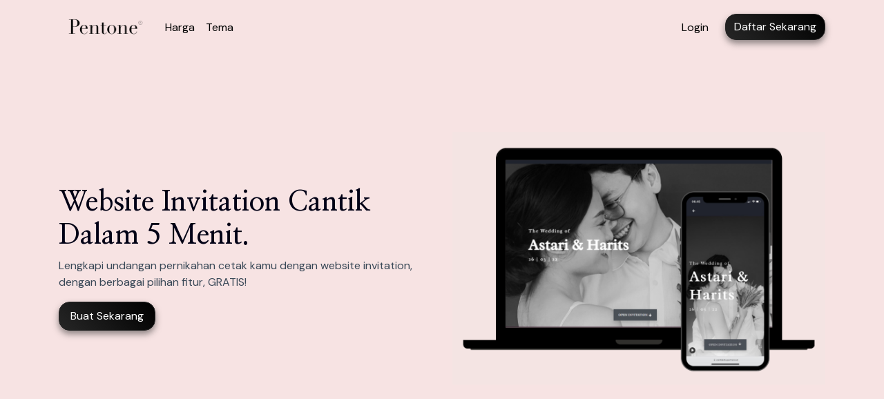

--- FILE ---
content_type: text/html; charset=UTF-8
request_url: https://ceritakita.pentone.id/?page=6
body_size: 2101
content:
<!DOCTYPE html>
<html lang="id" itemscope>
    <head>
        <meta charset="utf-8">
<meta name="viewport" content="width=device-width, initial-scale=1">
<meta name="turbo-visit-control" content="disable" />


<!-- Place this data between the <head> tags of your website -->
<title>Pentone Craft And Paper</title>
<meta name="description" content="">

<!-- Favicons -->
<link rel="apple-touch-icon" sizes="180x180" href="https://storage.wedew.id/uploads/public/64e/034/375/thumb_2211713_180_180_0_0_crop.png">
<link rel="icon" type="image/png" sizes="32x32" href="https://storage.wedew.id/uploads/public/64e/034/375/thumb_2211713_32_32_0_0_crop.png">
<link rel="icon" type="image/png" sizes="16x16" href="https://storage.wedew.id/uploads/public/64e/034/375/thumb_2211713_16_16_0_0_crop.png">
        <link rel="stylesheet" href="https://fonts.googleapis.com/css?family=DM+Sans:100,400,700,900|Nanum+Myeongjo:100,400,700,900" />
<link rel="stylesheet" href="https://ceritakita.pentone.id/combine/52e19e4ab8df8bccd4397ff397b4bd38-1767372211.css" />
                <style>header.navbar {
    background-color: #F7E3E3 !important;
}
.navbar-light .navbar-nav .nav-link {
    color: #000000 !important;
}
body {
    background-color: #F7E3E3;
}</style>
            </head>
    <body>
        <header class="navbar navbar-expand-md navbar-light sticky-top bg-white">
	<nav class="container">
		<button class="navbar-toggler navbar-toggler-right" type="button" data-toggle="collapse" data-target="#navbarMenu" aria-controls="navbarMenu" aria-expanded="false" aria-label="Toggle navigation">
			<span class="navbar-toggler-icon"></span>
		</button>

				<a class="navbar-brand p-0" href="https://ceritakita.pentone.id">
			<img src="https://storage.wedew.id/uploads/public/64e/033/cf6/thumb_2211712_0_32_0_0_auto.png" srcset="https://storage.wedew.id/uploads/public/64e/033/cf6/thumb_2211712_0_64_0_0_auto.png 2x" alt="Pentone Craft And Paper" height="32" style="max-width: 130px;">
		</a>
		
		<div class="collapse navbar-collapse" id="navbarMenu">
			<ul class="navbar-nav mr-auto">
				<li role="presentation" class="nav-item">
					<a class="nav-link" href="https://ceritakita.pentone.id/harga">Harga</a>
				</li>
				<li role="presentation" class="nav-item">
					<a class="nav-link" href="https://ceritakita.pentone.id/tema">Tema</a>
				</li>
			</ul>

			<ul class="navbar-nav navbar-right">
				<li class="nav-item mr-md-3">
					<a href="https://ceritakita.pentone.id/login" class="nav-link">Login</a>
				</li>
				<li class="nav-item">
					<a href="https://ceritakita.pentone.id/daftar"
						class="btn btn-primary navbar-btn btn-block" 
											>Daftar Sekarang</a>
				</li>
			</ul>
			
			<div class="d-md-none">
				<button class="btn btn-light btn-block" type="button" data-toggle="collapse" data-target="#navbarMenu" aria-controls="navbarMenu" aria-expanded="false" aria-label="Toggle navigation">
					<i class="fa fa-times"></i> Tutup
				</button>
			</div>
		</div>
	</nav>
</header>
        

<div class="website-blocks ">
    
        <section id="block-r960b" class="website-block hero text-heading-black text-black text-left noshade overlay-none py-5 justify-content-center align-items-center" style="background-color: #00000000">
    <div class="slots" style="display: flex; position: absolute; top: 0; left: 0; right: 0; bottom: 0; align-items: center; justify-content: center;">
                    </div>

    <div class="position-relative container" style="">
        <div class="d-flex align-items-center justify-content-center position-absolute w-100 h-100" style="top: 0; left: 0;">
                                </div>
        
        <div class="row align-items-center">
        <div class="col-md order-md-last">
        <img src="https://storage.wedew.id/uploads/public/641/891/120/thumb_2094458_0_800_0_0_auto.png" class="img-fluid">
    </div>
        <div class="col-md order-md-first py-5">
        <h1 class="">Website Invitation Cantik Dalam 5 Menit.</h1>

                <div><p>Lengkapi undangan pernikahan cetak kamu dengan website invitation, dengan berbagai pilihan fitur, GRATIS!</p></div>
        
                <div>
            <a href="https://ceritakita.pentone.id/daftar" class="btn btn-lg btn-primary">Buat Sekarang</a>
        </div>
            </div>
</div>
    </div>

</section>
        
    
        <section id="block-mvyil" class="website-block column_1 bg-white text-center noshade py-5 justify-content-center align-items-center" style="">
    <div class="slots" style="display: flex; position: absolute; top: 0; left: 0; right: 0; bottom: 0; align-items: center; justify-content: center;">
                    </div>

    <div class="position-relative container" style="">
        <div class="d-flex align-items-center justify-content-center position-absolute w-100 h-100" style="top: 0; left: 0;">
                                </div>
        
        <div class="row">
    <div class="col-md">
        <h2>Pentone membantu kamu membuat undangan cetak &amp; digital dalam satu platform. Mudah dan cepat. 100% garansi tepat waktu.</h2>
    </div>
</div>
    </div>

</section>
        
    
        <section id="block-2w3zr" class="website-block cta text-center noshade py-5 justify-content-center align-items-center" style="background-color: #00000000">
    <div class="slots" style="display: flex; position: absolute; top: 0; left: 0; right: 0; bottom: 0; align-items: center; justify-content: center;">
                    </div>

    <div class="position-relative container" style="">
        <div class="d-flex align-items-center justify-content-center position-absolute w-100 h-100" style="top: 0; left: 0;">
                                </div>
        
        <div class="">
    <div class="card text-center border-primary">
        <div class="card-body">
                        <h2>Tunggu Apa Lagi?</h2>
                                    <div class="lead"><p>Miliki undangan digitalmu sekarang juga.</p></div>
                        <div>
                <a href="https://ceritakita.pentone.id/daftar" class="btn btn-lg btn-primary">Daftar Sekarang</a>
            </div>
        </div>
    </div>
</div>

    </div>

</section>
        
    </div>

        <footer>
    <div class="container">
        <div class="">
            <div class="row">
                <div class="col-md text-md-center">
                    <div class="mb-2">
                        <small><div class="text-muted">Metode Pembayaran</div></small>
                        <img src="/themes/wedew-public/assets/images/payment-options.id.png" loading="lazy" alt="Payments" srcset="/themes/wedew-public/assets/images/payment-options.id@2x.png 2x" class="img-fluid">
                    </div>

                </div>
                <div class="col-md">
                    <div class="mb-2">
                        <h6>Pentone Craft And Paper</h6>
                        <small>
                            <ul class="fa-ul">
                                                                                                <li><span class="fa-li"><i class="fa fa-mobile-alt"></i></span> 082223336698</li>
                                                                                                <li><span class="fa-li"><i class="fa fa-envelope"></i></span> hello@pentone.id</li>
                                                                                                                                <li><span class="fa-li"><i class="fa fa-globe"></i></span> https://pentone.id</li>
                                                            </ul>
                        </small>
                    </div>
                </div>
                <div class="col-md">
                    <div class="mb-2">
                        <small>
                            <ul class="list-unstyled">
                                <li>
                                    <a class="text-muted" href="https://wedew.id/terms-and-conditions" target="_blank">Syarat dan Ketentuan</a>
                                </li>
                                <li>
                                    <a class="text-muted" href="https://wedew.id/privacy-policy" target="_blank">Kebijakan Privasi</a>
                                </li>
                            </ul>
                            <div>
                                                                <p>Copyright 2026. Powered by <a class="text-muted" href="https://wedew.id"><u>Wedew</u></a>. All rights reserved.</p>
                                                            </div>
                        </small>
                    </div>
                </div>
            </div>
        </div>
    </div>
</footer>
        <script src="https://ceritakita.pentone.id/combine/d498ebb64708cee4a1dc541d7faf1e27-1767372216.js"></script>                    </body>
</html>

--- FILE ---
content_type: text/css; charset=UTF-8
request_url: https://ceritakita.pentone.id/combine/52e19e4ab8df8bccd4397ff397b4bd38-1767372211.css
body_size: 49696
content:
[data-request-validate] [data-validate-error]:not(.oc-visible),[data-request-validate] [data-validate-for]:not(.oc-visible){display:none}
@font-face{font-family:'swiper-icons';src:url('[data-uri]') format('woff');font-weight:400;font-style:normal}
:root{--swiper-theme-color:#007aff}
.swiper-container{margin-left:auto;margin-right:auto;position:relative;overflow:hidden;list-style:none;padding:0;z-index:1}
.swiper-container-vertical>.swiper-wrapper{flex-direction:column}
.swiper-wrapper{position:relative;width:100%;height:100%;z-index:1;display:flex;transition-property:transform;box-sizing:content-box}
.swiper-container-android .swiper-slide,
.swiper-wrapper{transform:translate3d(0px,0,0)}
.swiper-container-multirow>.swiper-wrapper{flex-wrap:wrap}
.swiper-container-multirow-column>.swiper-wrapper{flex-wrap:wrap;flex-direction:column}
.swiper-container-free-mode>.swiper-wrapper{transition-timing-function:ease-out;margin:0 auto}
.swiper-container-pointer-events{touch-action:pan-y}
.swiper-container-pointer-events.swiper-container-vertical{touch-action:pan-x}
.swiper-slide{flex-shrink:0;width:100%;height:100%;position:relative;transition-property:transform}
.swiper-slide-invisible-blank{visibility:hidden}.swiper-container-autoheight,
.swiper-container-autoheight .swiper-slide{height:auto}
.swiper-container-autoheight .swiper-wrapper{align-items:flex-start;transition-property:transform,height}.swiper-container-3d{perspective:1200px}
.swiper-container-3d .swiper-wrapper,
.swiper-container-3d .swiper-slide,
.swiper-container-3d .swiper-slide-shadow-left,
.swiper-container-3d .swiper-slide-shadow-right,
.swiper-container-3d .swiper-slide-shadow-top,
.swiper-container-3d .swiper-slide-shadow-bottom,
.swiper-container-3d .swiper-cube-shadow{transform-style:preserve-3d}
.swiper-container-3d .swiper-slide-shadow-left,
.swiper-container-3d .swiper-slide-shadow-right,
.swiper-container-3d .swiper-slide-shadow-top,
.swiper-container-3d .swiper-slide-shadow-bottom{position:absolute;left:0;top:0;width:100%;height:100%;pointer-events:none;z-index:10}
.swiper-container-3d .swiper-slide-shadow-left{background-image:linear-gradient(to left,rgba(0,0,0,0.5),rgba(0,0,0,0))}
.swiper-container-3d .swiper-slide-shadow-right{background-image:linear-gradient(to right,rgba(0,0,0,0.5),rgba(0,0,0,0))}
.swiper-container-3d .swiper-slide-shadow-top{background-image:linear-gradient(to top,rgba(0,0,0,0.5),rgba(0,0,0,0))}
.swiper-container-3d .swiper-slide-shadow-bottom{background-image:linear-gradient(to bottom,rgba(0,0,0,0.5),rgba(0,0,0,0))}.swiper-container-css-mode>.swiper-wrapper{overflow:auto;scrollbar-width:none;-ms-overflow-style:none}
.swiper-container-css-mode>.swiper-wrapper::-webkit-scrollbar{display:none}
.swiper-container-css-mode>.swiper-wrapper>.swiper-slide{scroll-snap-align:start start}
.swiper-container-horizontal.swiper-container-css-mode>.swiper-wrapper{scroll-snap-type:x mandatory}
.swiper-container-vertical.swiper-container-css-mode>.swiper-wrapper{scroll-snap-type:y mandatory}
:root{--swiper-navigation-size:44px}
.swiper-button-prev,
.swiper-button-next{position:absolute;top:50%;width:calc(var(--swiper-navigation-size) / 44 * 27);height:var(--swiper-navigation-size);margin-top:calc(0px - (var(--swiper-navigation-size) / 2));z-index:10;cursor:pointer;display:flex;align-items:center;justify-content:center;color:var(--swiper-navigation-color,var(--swiper-theme-color))}
.swiper-button-prev.swiper-button-disabled,
.swiper-button-next.swiper-button-disabled{opacity:0.35;cursor:auto;pointer-events:none}
.swiper-button-prev:after,
.swiper-button-next:after{font-family:swiper-icons;font-size:var(--swiper-navigation-size);text-transform:none !important;letter-spacing:0;text-transform:none;font-variant:initial;line-height:1}
.swiper-button-prev,
.swiper-container-rtl .swiper-button-next{left:10px;right:auto}
.swiper-button-prev:after,
.swiper-container-rtl .swiper-button-next:after{content:'prev'}
.swiper-button-next,
.swiper-container-rtl .swiper-button-prev{right:10px;left:auto}
.swiper-button-next:after,
.swiper-container-rtl .swiper-button-prev:after{content:'next'}
.swiper-button-prev.swiper-button-white,
.swiper-button-next.swiper-button-white{--swiper-navigation-color:#fff}
.swiper-button-prev.swiper-button-black,
.swiper-button-next.swiper-button-black{--swiper-navigation-color:#000}
.swiper-button-lock{display:none}
:root{}
.swiper-pagination{position:absolute;text-align:center;transition:300ms opacity;transform:translate3d(0,0,0);z-index:10}
.swiper-pagination.swiper-pagination-hidden{opacity:0}.swiper-pagination-fraction,
.swiper-pagination-custom,
.swiper-container-horizontal>.swiper-pagination-bullets{bottom:10px;left:0;width:100%}.swiper-pagination-bullets-dynamic{overflow:hidden;font-size:0}
.swiper-pagination-bullets-dynamic .swiper-pagination-bullet{transform:scale(0.33);position:relative}
.swiper-pagination-bullets-dynamic .swiper-pagination-bullet-active{transform:scale(1)}
.swiper-pagination-bullets-dynamic .swiper-pagination-bullet-active-main{transform:scale(1)}
.swiper-pagination-bullets-dynamic .swiper-pagination-bullet-active-prev{transform:scale(0.66)}
.swiper-pagination-bullets-dynamic .swiper-pagination-bullet-active-prev-prev{transform:scale(0.33)}
.swiper-pagination-bullets-dynamic .swiper-pagination-bullet-active-next{transform:scale(0.66)}
.swiper-pagination-bullets-dynamic .swiper-pagination-bullet-active-next-next{transform:scale(0.33)}
.swiper-pagination-bullet{width:8px;height:8px;display:inline-block;border-radius:50%;background:#000;opacity:0.2}
button.swiper-pagination-bullet{border:none;margin:0;padding:0;box-shadow:none;-webkit-appearance:none;appearance:none}
.swiper-pagination-clickable .swiper-pagination-bullet{cursor:pointer}
.swiper-pagination-bullet:only-child{display:none !important}
.swiper-pagination-bullet-active{opacity:1;background:var(--swiper-pagination-color,var(--swiper-theme-color))}
.swiper-container-vertical>.swiper-pagination-bullets{right:10px;top:50%;transform:translate3d(0px,-50%,0)}
.swiper-container-vertical>.swiper-pagination-bullets .swiper-pagination-bullet{margin:6px 0;display:block}
.swiper-container-vertical>.swiper-pagination-bullets.swiper-pagination-bullets-dynamic{top:50%;transform:translateY(-50%);width:8px}
.swiper-container-vertical>.swiper-pagination-bullets.swiper-pagination-bullets-dynamic .swiper-pagination-bullet{display:inline-block;transition:200ms transform,200ms top}
.swiper-container-horizontal>.swiper-pagination-bullets .swiper-pagination-bullet{margin:0 4px}
.swiper-container-horizontal>.swiper-pagination-bullets.swiper-pagination-bullets-dynamic{left:50%;transform:translateX(-50%);white-space:nowrap}
.swiper-container-horizontal>.swiper-pagination-bullets.swiper-pagination-bullets-dynamic .swiper-pagination-bullet{transition:200ms transform,200ms left}
.swiper-container-horizontal.swiper-container-rtl>.swiper-pagination-bullets-dynamic .swiper-pagination-bullet{transition:200ms transform,200ms right}.swiper-pagination-progressbar{background:rgba(0,0,0,0.25);position:absolute}
.swiper-pagination-progressbar .swiper-pagination-progressbar-fill{background:var(--swiper-pagination-color,var(--swiper-theme-color));position:absolute;left:0;top:0;width:100%;height:100%;transform:scale(0);transform-origin:left top}
.swiper-container-rtl .swiper-pagination-progressbar .swiper-pagination-progressbar-fill{transform-origin:right top}
.swiper-container-horizontal>.swiper-pagination-progressbar,
.swiper-container-vertical>.swiper-pagination-progressbar.swiper-pagination-progressbar-opposite{width:100%;height:4px;left:0;top:0}
.swiper-container-vertical>.swiper-pagination-progressbar,
.swiper-container-horizontal>.swiper-pagination-progressbar.swiper-pagination-progressbar-opposite{width:4px;height:100%;left:0;top:0}
.swiper-pagination-white{--swiper-pagination-color:#fff}
.swiper-pagination-black{--swiper-pagination-color:#000}
.swiper-pagination-lock{display:none}.swiper-scrollbar{border-radius:10px;position:relative;-ms-touch-action:none;background:rgba(0,0,0,0.1)}
.swiper-container-horizontal>.swiper-scrollbar{position:absolute;left:1%;bottom:3px;z-index:50;height:5px;width:98%}
.swiper-container-vertical>.swiper-scrollbar{position:absolute;right:3px;top:1%;z-index:50;width:5px;height:98%}
.swiper-scrollbar-drag{height:100%;width:100%;position:relative;background:rgba(0,0,0,0.5);border-radius:10px;left:0;top:0}
.swiper-scrollbar-cursor-drag{cursor:move}
.swiper-scrollbar-lock{display:none}
.swiper-zoom-container{width:100%;height:100%;display:flex;justify-content:center;align-items:center;text-align:center}
.swiper-zoom-container>img,
.swiper-zoom-container>svg,
.swiper-zoom-container>canvas{max-width:100%;max-height:100%;object-fit:contain}
.swiper-slide-zoomed{cursor:move}:root{}
.swiper-lazy-preloader{width:42px;height:42px;position:absolute;left:50%;top:50%;margin-left:-21px;margin-top:-21px;z-index:10;transform-origin:50%;animation:swiper-preloader-spin 1s infinite linear;box-sizing:border-box;border:4px solid var(--swiper-preloader-color,var(--swiper-theme-color));border-radius:50%;border-top-color:transparent}
.swiper-lazy-preloader-white{--swiper-preloader-color:#fff}
.swiper-lazy-preloader-black{--swiper-preloader-color:#000}
@keyframes swiper-preloader-spin{100%{transform:rotate(360deg)}}.swiper-container .swiper-notification{position:absolute;left:0;top:0;pointer-events:none;opacity:0;z-index:-1000}
.swiper-container-fade.swiper-container-free-mode .swiper-slide{transition-timing-function:ease-out}
.swiper-container-fade .swiper-slide{pointer-events:none;transition-property:opacity}
.swiper-container-fade .swiper-slide .swiper-slide{pointer-events:none}
.swiper-container-fade .swiper-slide-active,
.swiper-container-fade .swiper-slide-active .swiper-slide-active{pointer-events:auto}
.swiper-container-cube{overflow:visible}
.swiper-container-cube .swiper-slide{pointer-events:none;-webkit-backface-visibility:hidden;backface-visibility:hidden;z-index:1;visibility:hidden;transform-origin:0 0;width:100%;height:100%}
.swiper-container-cube .swiper-slide .swiper-slide{pointer-events:none}
.swiper-container-cube.swiper-container-rtl .swiper-slide{transform-origin:100% 0}
.swiper-container-cube .swiper-slide-active,
.swiper-container-cube .swiper-slide-active .swiper-slide-active{pointer-events:auto}
.swiper-container-cube .swiper-slide-active,
.swiper-container-cube .swiper-slide-next,
.swiper-container-cube .swiper-slide-prev,
.swiper-container-cube .swiper-slide-next + .swiper-slide{pointer-events:auto;visibility:visible}
.swiper-container-cube .swiper-slide-shadow-top,
.swiper-container-cube .swiper-slide-shadow-bottom,
.swiper-container-cube .swiper-slide-shadow-left,
.swiper-container-cube .swiper-slide-shadow-right{z-index:0;-webkit-backface-visibility:hidden;backface-visibility:hidden}
.swiper-container-cube .swiper-cube-shadow{position:absolute;left:0;bottom:0px;width:100%;height:100%;opacity:0.6;z-index:0}
.swiper-container-cube .swiper-cube-shadow:before{content:'';background:#000;position:absolute;left:0;top:0;bottom:0;right:0;filter:blur(50px)}
.swiper-container-flip{overflow:visible}
.swiper-container-flip .swiper-slide{pointer-events:none;-webkit-backface-visibility:hidden;backface-visibility:hidden;z-index:1}
.swiper-container-flip .swiper-slide .swiper-slide{pointer-events:none}
.swiper-container-flip .swiper-slide-active,
.swiper-container-flip .swiper-slide-active .swiper-slide-active{pointer-events:auto}
.swiper-container-flip .swiper-slide-shadow-top,
.swiper-container-flip .swiper-slide-shadow-bottom,
.swiper-container-flip .swiper-slide-shadow-left,
.swiper-container-flip .swiper-slide-shadow-right{z-index:0;-webkit-backface-visibility:hidden;backface-visibility:hidden}
@charset "UTF-8";
/*! * Bootstrap v4.0.0-beta (https://getbootstrap.com) * Copyright 2011-2017 The Bootstrap Authors * Copyright 2011-2017 Twitter,Inc. * Licensed under MIT (https://github.com/twbs/bootstrap/blob/master/LICENSE) */
:root{--blue:#3B79DC;--indigo:#6610f2;--purple:#6f42c1;--pink:#e83e8c;--red:#dc3545;--orange:#F08E48;--yellow:#EBDA0E;--green:#28a745;--teal:#20c997;--cyan:#4599FE;--white:#fff;--gray:#858C97;--gray-dark:#5D6775;--primary:#000;--secondary:#717A86;--success:#28a745;--info:#4599FE;--warning:#EBDA0E;--danger:#dc3545;--light:#E9ECEF;--dark:#343A40;--breakpoint-xs:0;--breakpoint-sm:576px;--breakpoint-md:768px;--breakpoint-lg:992px;--breakpoint-xl:1200px;--font-family-sans-serif:"DM Sans",sans-serif;--font-family-monospace:SFMono-Regular,Menlo,Monaco,Consolas,"Liberation Mono","Courier New",monospace}
*,*::before,*::after{box-sizing:border-box}
html{font-family:sans-serif;line-height:1.15;-webkit-text-size-adjust:100%;-webkit-tap-highlight-color:rgba(0,0,21,0)}
article,aside,figcaption,figure,footer,header,hgroup,main,nav,section{display:block}
body{margin:0;font-family:"DM Sans",sans-serif;font-size:1rem;font-weight:400;line-height:1.5;color:#394857;text-align:left;background-color:#F7E3E3}
[tabindex="-1"]:focus:not(:focus-visible){outline:0 !important}
hr{box-sizing:content-box;height:0;overflow:visible}
h1,h2,h3,h4,h5,h6{margin-top:0;margin-bottom:0.5rem}
p{margin-top:0;margin-bottom:1rem}
abbr[title],abbr[data-original-title]{text-decoration:underline;text-decoration:underline dotted;cursor:help;border-bottom:0;text-decoration-skip-ink:none}
address{margin-bottom:1rem;font-style:normal;line-height:inherit}
ol,ul,dl{margin-top:0;margin-bottom:1rem}
ol ol,ul ul,ol ul,ul ol{margin-bottom:0}
dt{font-weight:700}
dd{margin-bottom:0.5rem;margin-left:0}
blockquote{margin:0 0 1rem}
b,strong{font-weight:bolder}
small{font-size:80%}
sub,sup{position:relative;font-size:75%;line-height:0;vertical-align:baseline}
sub{bottom:-0.25em}
sup{top:-0.5em}
a{color:#000;text-decoration:none;background-color:transparent}
a:hover{color:black;text-decoration:underline}
a:not([href]){color:inherit;text-decoration:none}
a:not([href]):hover{color:inherit;text-decoration:none}
pre,code,kbd,samp{font-family:SFMono-Regular,Menlo,Monaco,Consolas,"Liberation Mono","Courier New",monospace;font-size:1em}
pre{margin-top:0;margin-bottom:1rem;overflow:auto;-ms-overflow-style:scrollbar}
figure{margin:0 0 1rem}
img{vertical-align:middle;border-style:none}
svg{overflow:hidden;vertical-align:middle}
table{border-collapse:collapse}
caption{padding-top:0.75rem;padding-bottom:0.75rem;color:#858C97;text-align:left;caption-side:bottom}
th{text-align:inherit}
label{display:inline-block;margin-bottom:0.5rem}
button{border-radius:0}
button:focus{outline:1px dotted;outline:5px auto -webkit-focus-ring-color}
input,button,select,optgroup,textarea{margin:0;font-family:inherit;font-size:inherit;line-height:inherit}
button,input{overflow:visible}
button,select{text-transform:none}
[role="button"]{cursor:pointer}
select{word-wrap:normal}
button,[type="button"],[type="reset"],[type="submit"]{-webkit-appearance:button}
button:not(:disabled),[type="button"]:not(:disabled),[type="reset"]:not(:disabled),[type="submit"]:not(:disabled){cursor:pointer}
button::-moz-focus-inner,[type="button"]::-moz-focus-inner,[type="reset"]::-moz-focus-inner,[type="submit"]::-moz-focus-inner{padding:0;border-style:none}
input[type="radio"],input[type="checkbox"]{box-sizing:border-box;padding:0}
textarea{overflow:auto;resize:vertical}
fieldset{min-width:0;padding:0;margin:0;border:0}
legend{display:block;width:100%;max-width:100%;padding:0;margin-bottom:0.5rem;font-size:1.5rem;line-height:inherit;color:inherit;white-space:normal}
progress{vertical-align:baseline}
[type="number"]::-webkit-inner-spin-button,[type="number"]::-webkit-outer-spin-button{height:auto}
[type="search"]{outline-offset:-2px;-webkit-appearance:none}
[type="search"]::-webkit-search-decoration{-webkit-appearance:none}
::-webkit-file-upload-button{font:inherit;-webkit-appearance:button}
output{display:inline-block}
summary{display:list-item;cursor:pointer}
template{display:none}
[hidden]{display:none !important}
h1,h2,h3,h4,h5,h6,.h1,.h2,.h3,.h4,.h5,.h6{margin-bottom:0.5rem;font-family:"Nanum Myeongjo",serif;font-weight:700;line-height:1.2;color:#000}
h1,.h1{font-size:2.5rem}
h2,.h2{font-size:2rem}
h3,.h3{font-size:1.75rem}
h4,.h4{font-size:1.5rem}
h5,.h5{font-size:1.25rem}
h6,.h6{font-size:1rem}
.lead{font-size:1.25rem;font-weight:300}
.display-1{font-size:6rem;font-weight:300;line-height:1.2}
.display-2{font-size:5.5rem;font-weight:300;line-height:1.2}
.display-3{font-size:4.5rem;font-weight:300;line-height:1.2}
.display-4{font-size:3.5rem;font-weight:300;line-height:1.2}
hr{margin-top:1rem;margin-bottom:1rem;border:0;border-top:1px solid rgba(0,0,21,0.1)}
small,.small{font-size:80%;font-weight:400}
mark,.mark{padding:0.2em;background-color:#fcf8e3}
.list-unstyled{padding-left:0;list-style:none}
.list-inline{padding-left:0;list-style:none}
.list-inline-item{display:inline-block}
.list-inline-item:not(:last-child){margin-right:0.5rem}
.initialism{font-size:90%;text-transform:uppercase}
.blockquote{margin-bottom:1rem;font-size:1.25rem}
.blockquote-footer{display:block;font-size:80%;color:#858C97}
.blockquote-footer::before{content:"— "}
.img-fluid{max-width:100%;height:auto}
.img-thumbnail{padding:0.25rem;background-color:#F7E3E3;border:1px solid #BFC4CA;border-radius:0.25rem;max-width:100%;height:auto}
.figure{display:inline-block}
.figure-img{margin-bottom:0.5rem;line-height:1}
.figure-caption{font-size:90%;color:#858C97}
code{font-size:87.5%;color:#e83e8c;word-wrap:break-word}
a>code{color:inherit}
kbd{padding:0.2rem 0.4rem;font-size:87.5%;color:#fff;background-color:#495464;border-radius:0.2rem}
kbd kbd{padding:0;font-size:100%;font-weight:700}
pre{display:block;font-size:87.5%;color:#495464}
pre code{font-size:inherit;color:inherit;word-break:normal}
.pre-scrollable{max-height:340px;overflow-y:scroll}
.container{width:100%;padding-right:15px;padding-left:15px;margin-right:auto;margin-left:auto}
@media (min-width:576px){.container{max-width:540px}}
@media (min-width:768px){.container{max-width:720px}}
@media (min-width:992px){.container{max-width:960px}}
@media (min-width:1200px){.container{max-width:1140px}}
.container-fluid,.container-sm,.container-md,.container-lg,.container-xl{width:100%;padding-right:15px;padding-left:15px;margin-right:auto;margin-left:auto}
@media (min-width:576px){.container,.container-sm{max-width:540px}}
@media (min-width:768px){.container,.container-sm,.container-md{max-width:720px}}
@media (min-width:992px){.container,.container-sm,.container-md,.container-lg{max-width:960px}}
@media (min-width:1200px){.container,.container-sm,.container-md,.container-lg,.container-xl{max-width:1140px}}
.row{display:flex;flex-wrap:wrap;margin-right:-15px;margin-left:-15px}
.no-gutters{margin-right:0;margin-left:0}
.no-gutters>.col,.no-gutters>[class*="col-"]{padding-right:0;padding-left:0}
.col-1,.col-2,.col-3,.col-4,.col-5,.col-6,.col-7,.col-8,.col-9,.col-10,.col-11,.col-12,.col,.col-auto,.col-sm-1,.col-sm-2,.col-sm-3,.col-sm-4,.col-sm-5,.col-sm-6,.col-sm-7,.col-sm-8,.col-sm-9,.col-sm-10,.col-sm-11,.col-sm-12,.col-sm,.col-sm-auto,.col-md-1,.col-md-2,.col-md-3,.col-md-4,.col-md-5,.col-md-6,.col-md-7,.col-md-8,.col-md-9,.col-md-10,.col-md-11,.col-md-12,.col-md,.col-md-auto,.col-lg-1,.col-lg-2,.col-lg-3,.col-lg-4,.col-lg-5,.col-lg-6,.col-lg-7,.col-lg-8,.col-lg-9,.col-lg-10,.col-lg-11,.col-lg-12,.col-lg,.col-lg-auto,.col-xl-1,.col-xl-2,.col-xl-3,.col-xl-4,.col-xl-5,.col-xl-6,.col-xl-7,.col-xl-8,.col-xl-9,.col-xl-10,.col-xl-11,.col-xl-12,.col-xl,.col-xl-auto{position:relative;width:100%;padding-right:15px;padding-left:15px}
.col{flex-basis:0;flex-grow:1;min-width:0;max-width:100%}
.row-cols-1>*{flex:0 0 100%;max-width:100%}
.row-cols-2>*{flex:0 0 50%;max-width:50%}
.row-cols-3>*{flex:0 0 33.3333333333%;max-width:33.3333333333%}
.row-cols-4>*{flex:0 0 25%;max-width:25%}
.row-cols-5>*{flex:0 0 20%;max-width:20%}
.row-cols-6>*{flex:0 0 16.6666666667%;max-width:16.6666666667%}
.col-auto{flex:0 0 auto;width:auto;max-width:100%}
.col-1{flex:0 0 8.3333333333%;max-width:8.3333333333%}
.col-2{flex:0 0 16.6666666667%;max-width:16.6666666667%}
.col-3{flex:0 0 25%;max-width:25%}
.col-4{flex:0 0 33.3333333333%;max-width:33.3333333333%}
.col-5{flex:0 0 41.6666666667%;max-width:41.6666666667%}
.col-6{flex:0 0 50%;max-width:50%}
.col-7{flex:0 0 58.3333333333%;max-width:58.3333333333%}
.col-8{flex:0 0 66.6666666667%;max-width:66.6666666667%}
.col-9{flex:0 0 75%;max-width:75%}
.col-10{flex:0 0 83.3333333333%;max-width:83.3333333333%}
.col-11{flex:0 0 91.6666666667%;max-width:91.6666666667%}
.col-12{flex:0 0 100%;max-width:100%}
.order-first{order:-1}
.order-last{order:13}
.order-0{order:0}
.order-1{order:1}
.order-2{order:2}
.order-3{order:3}
.order-4{order:4}
.order-5{order:5}
.order-6{order:6}
.order-7{order:7}
.order-8{order:8}
.order-9{order:9}
.order-10{order:10}
.order-11{order:11}
.order-12{order:12}
.offset-1{margin-left:8.3333333333%}
.offset-2{margin-left:16.6666666667%}
.offset-3{margin-left:25%}
.offset-4{margin-left:33.3333333333%}
.offset-5{margin-left:41.6666666667%}
.offset-6{margin-left:50%}
.offset-7{margin-left:58.3333333333%}
.offset-8{margin-left:66.6666666667%}
.offset-9{margin-left:75%}
.offset-10{margin-left:83.3333333333%}
.offset-11{margin-left:91.6666666667%}
@media (min-width:576px){.col-sm{flex-basis:0;flex-grow:1;min-width:0;max-width:100%}.row-cols-sm-1>*{flex:0 0 100%;max-width:100%}.row-cols-sm-2>*{flex:0 0 50%;max-width:50%}.row-cols-sm-3>*{flex:0 0 33.3333333333%;max-width:33.3333333333%}.row-cols-sm-4>*{flex:0 0 25%;max-width:25%}.row-cols-sm-5>*{flex:0 0 20%;max-width:20%}.row-cols-sm-6>*{flex:0 0 16.6666666667%;max-width:16.6666666667%}.col-sm-auto{flex:0 0 auto;width:auto;max-width:100%}.col-sm-1{flex:0 0 8.3333333333%;max-width:8.3333333333%}.col-sm-2{flex:0 0 16.6666666667%;max-width:16.6666666667%}.col-sm-3{flex:0 0 25%;max-width:25%}.col-sm-4{flex:0 0 33.3333333333%;max-width:33.3333333333%}.col-sm-5{flex:0 0 41.6666666667%;max-width:41.6666666667%}.col-sm-6{flex:0 0 50%;max-width:50%}.col-sm-7{flex:0 0 58.3333333333%;max-width:58.3333333333%}.col-sm-8{flex:0 0 66.6666666667%;max-width:66.6666666667%}.col-sm-9{flex:0 0 75%;max-width:75%}.col-sm-10{flex:0 0 83.3333333333%;max-width:83.3333333333%}.col-sm-11{flex:0 0 91.6666666667%;max-width:91.6666666667%}.col-sm-12{flex:0 0 100%;max-width:100%}.order-sm-first{order:-1}.order-sm-last{order:13}.order-sm-0{order:0}.order-sm-1{order:1}.order-sm-2{order:2}.order-sm-3{order:3}.order-sm-4{order:4}.order-sm-5{order:5}.order-sm-6{order:6}.order-sm-7{order:7}.order-sm-8{order:8}.order-sm-9{order:9}.order-sm-10{order:10}.order-sm-11{order:11}.order-sm-12{order:12}.offset-sm-0{margin-left:0}.offset-sm-1{margin-left:8.3333333333%}.offset-sm-2{margin-left:16.6666666667%}.offset-sm-3{margin-left:25%}.offset-sm-4{margin-left:33.3333333333%}.offset-sm-5{margin-left:41.6666666667%}.offset-sm-6{margin-left:50%}.offset-sm-7{margin-left:58.3333333333%}.offset-sm-8{margin-left:66.6666666667%}.offset-sm-9{margin-left:75%}.offset-sm-10{margin-left:83.3333333333%}.offset-sm-11{margin-left:91.6666666667%}}
@media (min-width:768px){.col-md{flex-basis:0;flex-grow:1;min-width:0;max-width:100%}.row-cols-md-1>*{flex:0 0 100%;max-width:100%}.row-cols-md-2>*{flex:0 0 50%;max-width:50%}.row-cols-md-3>*{flex:0 0 33.3333333333%;max-width:33.3333333333%}.row-cols-md-4>*{flex:0 0 25%;max-width:25%}.row-cols-md-5>*{flex:0 0 20%;max-width:20%}.row-cols-md-6>*{flex:0 0 16.6666666667%;max-width:16.6666666667%}.col-md-auto{flex:0 0 auto;width:auto;max-width:100%}.col-md-1{flex:0 0 8.3333333333%;max-width:8.3333333333%}.col-md-2{flex:0 0 16.6666666667%;max-width:16.6666666667%}.col-md-3{flex:0 0 25%;max-width:25%}.col-md-4{flex:0 0 33.3333333333%;max-width:33.3333333333%}.col-md-5{flex:0 0 41.6666666667%;max-width:41.6666666667%}.col-md-6{flex:0 0 50%;max-width:50%}.col-md-7{flex:0 0 58.3333333333%;max-width:58.3333333333%}.col-md-8{flex:0 0 66.6666666667%;max-width:66.6666666667%}.col-md-9{flex:0 0 75%;max-width:75%}.col-md-10{flex:0 0 83.3333333333%;max-width:83.3333333333%}.col-md-11{flex:0 0 91.6666666667%;max-width:91.6666666667%}.col-md-12{flex:0 0 100%;max-width:100%}.order-md-first{order:-1}.order-md-last{order:13}.order-md-0{order:0}.order-md-1{order:1}.order-md-2{order:2}.order-md-3{order:3}.order-md-4{order:4}.order-md-5{order:5}.order-md-6{order:6}.order-md-7{order:7}.order-md-8{order:8}.order-md-9{order:9}.order-md-10{order:10}.order-md-11{order:11}.order-md-12{order:12}.offset-md-0{margin-left:0}.offset-md-1{margin-left:8.3333333333%}.offset-md-2{margin-left:16.6666666667%}.offset-md-3{margin-left:25%}.offset-md-4{margin-left:33.3333333333%}.offset-md-5{margin-left:41.6666666667%}.offset-md-6{margin-left:50%}.offset-md-7{margin-left:58.3333333333%}.offset-md-8{margin-left:66.6666666667%}.offset-md-9{margin-left:75%}.offset-md-10{margin-left:83.3333333333%}.offset-md-11{margin-left:91.6666666667%}}
@media (min-width:992px){.col-lg{flex-basis:0;flex-grow:1;min-width:0;max-width:100%}.row-cols-lg-1>*{flex:0 0 100%;max-width:100%}.row-cols-lg-2>*{flex:0 0 50%;max-width:50%}.row-cols-lg-3>*{flex:0 0 33.3333333333%;max-width:33.3333333333%}.row-cols-lg-4>*{flex:0 0 25%;max-width:25%}.row-cols-lg-5>*{flex:0 0 20%;max-width:20%}.row-cols-lg-6>*{flex:0 0 16.6666666667%;max-width:16.6666666667%}.col-lg-auto{flex:0 0 auto;width:auto;max-width:100%}.col-lg-1{flex:0 0 8.3333333333%;max-width:8.3333333333%}.col-lg-2{flex:0 0 16.6666666667%;max-width:16.6666666667%}.col-lg-3{flex:0 0 25%;max-width:25%}.col-lg-4{flex:0 0 33.3333333333%;max-width:33.3333333333%}.col-lg-5{flex:0 0 41.6666666667%;max-width:41.6666666667%}.col-lg-6{flex:0 0 50%;max-width:50%}.col-lg-7{flex:0 0 58.3333333333%;max-width:58.3333333333%}.col-lg-8{flex:0 0 66.6666666667%;max-width:66.6666666667%}.col-lg-9{flex:0 0 75%;max-width:75%}.col-lg-10{flex:0 0 83.3333333333%;max-width:83.3333333333%}.col-lg-11{flex:0 0 91.6666666667%;max-width:91.6666666667%}.col-lg-12{flex:0 0 100%;max-width:100%}.order-lg-first{order:-1}.order-lg-last{order:13}.order-lg-0{order:0}.order-lg-1{order:1}.order-lg-2{order:2}.order-lg-3{order:3}.order-lg-4{order:4}.order-lg-5{order:5}.order-lg-6{order:6}.order-lg-7{order:7}.order-lg-8{order:8}.order-lg-9{order:9}.order-lg-10{order:10}.order-lg-11{order:11}.order-lg-12{order:12}.offset-lg-0{margin-left:0}.offset-lg-1{margin-left:8.3333333333%}.offset-lg-2{margin-left:16.6666666667%}.offset-lg-3{margin-left:25%}.offset-lg-4{margin-left:33.3333333333%}.offset-lg-5{margin-left:41.6666666667%}.offset-lg-6{margin-left:50%}.offset-lg-7{margin-left:58.3333333333%}.offset-lg-8{margin-left:66.6666666667%}.offset-lg-9{margin-left:75%}.offset-lg-10{margin-left:83.3333333333%}.offset-lg-11{margin-left:91.6666666667%}}
@media (min-width:1200px){.col-xl{flex-basis:0;flex-grow:1;min-width:0;max-width:100%}.row-cols-xl-1>*{flex:0 0 100%;max-width:100%}.row-cols-xl-2>*{flex:0 0 50%;max-width:50%}.row-cols-xl-3>*{flex:0 0 33.3333333333%;max-width:33.3333333333%}.row-cols-xl-4>*{flex:0 0 25%;max-width:25%}.row-cols-xl-5>*{flex:0 0 20%;max-width:20%}.row-cols-xl-6>*{flex:0 0 16.6666666667%;max-width:16.6666666667%}.col-xl-auto{flex:0 0 auto;width:auto;max-width:100%}.col-xl-1{flex:0 0 8.3333333333%;max-width:8.3333333333%}.col-xl-2{flex:0 0 16.6666666667%;max-width:16.6666666667%}.col-xl-3{flex:0 0 25%;max-width:25%}.col-xl-4{flex:0 0 33.3333333333%;max-width:33.3333333333%}.col-xl-5{flex:0 0 41.6666666667%;max-width:41.6666666667%}.col-xl-6{flex:0 0 50%;max-width:50%}.col-xl-7{flex:0 0 58.3333333333%;max-width:58.3333333333%}.col-xl-8{flex:0 0 66.6666666667%;max-width:66.6666666667%}.col-xl-9{flex:0 0 75%;max-width:75%}.col-xl-10{flex:0 0 83.3333333333%;max-width:83.3333333333%}.col-xl-11{flex:0 0 91.6666666667%;max-width:91.6666666667%}.col-xl-12{flex:0 0 100%;max-width:100%}.order-xl-first{order:-1}.order-xl-last{order:13}.order-xl-0{order:0}.order-xl-1{order:1}.order-xl-2{order:2}.order-xl-3{order:3}.order-xl-4{order:4}.order-xl-5{order:5}.order-xl-6{order:6}.order-xl-7{order:7}.order-xl-8{order:8}.order-xl-9{order:9}.order-xl-10{order:10}.order-xl-11{order:11}.order-xl-12{order:12}.offset-xl-0{margin-left:0}.offset-xl-1{margin-left:8.3333333333%}.offset-xl-2{margin-left:16.6666666667%}.offset-xl-3{margin-left:25%}.offset-xl-4{margin-left:33.3333333333%}.offset-xl-5{margin-left:41.6666666667%}.offset-xl-6{margin-left:50%}.offset-xl-7{margin-left:58.3333333333%}.offset-xl-8{margin-left:66.6666666667%}.offset-xl-9{margin-left:75%}.offset-xl-10{margin-left:83.3333333333%}.offset-xl-11{margin-left:91.6666666667%}}
.table{width:100%;margin-bottom:1rem;color:#394857}
.table th,.table td{padding:0.75rem;vertical-align:top;border-top:1px solid #BFC4CA}
.table thead th{vertical-align:bottom;border-bottom:2px solid #BFC4CA}
.table tbody + tbody{border-top:2px solid #BFC4CA}
.table-sm th,.table-sm td{padding:0.3rem}
.table-bordered{border:1px solid #BFC4CA}
.table-bordered th,.table-bordered td{border:1px solid #BFC4CA}
.table-bordered thead th,.table-bordered thead td{border-bottom-width:2px}
.table-borderless th,.table-borderless td,.table-borderless thead th,.table-borderless tbody + tbody{border:0}
.table-striped tbody tr:nth-of-type(odd){background-color:rgba(0,0,21,0.05)}
.table-hover tbody tr:hover{color:#394857;background-color:rgba(0,0,21,0.075)}
.table-primary,.table-primary>th,.table-primary>td{background-color:#b8b8b8}
.table-primary th,.table-primary td,.table-primary thead th,.table-primary tbody + tbody{border-color:#7a7a7a}
.table-hover .table-primary:hover{background-color:#ababab}
.table-hover .table-primary:hover>td,.table-hover .table-primary:hover>th{background-color:#ababab}
.table-secondary,.table-secondary>th,.table-secondary>td{background-color:#d7dadd}
.table-secondary th,.table-secondary td,.table-secondary thead th,.table-secondary tbody + tbody{border-color:#b5bac0}
.table-hover .table-secondary:hover{background-color:#c9cdd1}
.table-hover .table-secondary:hover>td,.table-hover .table-secondary:hover>th{background-color:#c9cdd1}
.table-success,.table-success>th,.table-success>td{background-color:#c3e6cb}
.table-success th,.table-success td,.table-success thead th,.table-success tbody + tbody{border-color:#8fd19e}
.table-hover .table-success:hover{background-color:#b1dfbb}
.table-hover .table-success:hover>td,.table-hover .table-success:hover>th{background-color:#b1dfbb}
.table-info,.table-info>th,.table-info>td{background-color:#cbe2ff}
.table-info th,.table-info td,.table-info thead th,.table-info tbody + tbody{border-color:#9ecafe}
.table-hover .table-info:hover{background-color:#b2d4ff}
.table-hover .table-info:hover>td,.table-hover .table-info:hover>th{background-color:#b2d4ff}
.table-warning,.table-warning>th,.table-warning>td{background-color:#f9f5bc}
.table-warning th,.table-warning td,.table-warning thead th,.table-warning tbody + tbody{border-color:#f5ec82}
.table-hover .table-warning:hover{background-color:#f7f2a5}
.table-hover .table-warning:hover>td,.table-hover .table-warning:hover>th{background-color:#f7f2a5}
.table-danger,.table-danger>th,.table-danger>td{background-color:#f5c6cb}
.table-danger th,.table-danger td,.table-danger thead th,.table-danger tbody + tbody{border-color:#ed969e}
.table-hover .table-danger:hover{background-color:#f1b0b7}
.table-hover .table-danger:hover>td,.table-hover .table-danger:hover>th{background-color:#f1b0b7}
.table-light,.table-light>th,.table-light>td{background-color:#f9fafb}
.table-light th,.table-light td,.table-light thead th,.table-light tbody + tbody{border-color:#f4f5f7}
.table-hover .table-light:hover{background-color:#eaedf1}
.table-hover .table-light:hover>td,.table-hover .table-light:hover>th{background-color:#eaedf1}
.table-dark,.table-dark>th,.table-dark>td{background-color:#c6c8ca}
.table-dark th,.table-dark td,.table-dark thead th,.table-dark tbody + tbody{border-color:#95999c}
.table-hover .table-dark:hover{background-color:#b9bbbe}
.table-hover .table-dark:hover>td,.table-hover .table-dark:hover>th{background-color:#b9bbbe}
.table-active,.table-active>th,.table-active>td{background-color:rgba(0,0,21,0.075)}
.table-hover .table-active:hover{background-color:rgba(0,0,0,0.075)}
.table-hover .table-active:hover>td,.table-hover .table-active:hover>th{background-color:rgba(0,0,0,0.075)}
.table .thead-dark th{color:#fff;background-color:#5D6775;border-color:#6e7a8a}
.table .thead-light th{color:#717A86;background-color:#D5D8DC;border-color:#BFC4CA}
.table-dark{color:#fff;background-color:#5D6775}
.table-dark th,.table-dark td,.table-dark thead th{border-color:#6e7a8a}
.table-dark.table-bordered{border:0}
.table-dark.table-striped tbody tr:nth-of-type(odd){background-color:rgba(255,255,255,0.05)}
.table-dark.table-hover tbody tr:hover{color:#fff;background-color:rgba(255,255,255,0.075)}
@media (max-width:575.98px){.table-responsive-sm{display:block;width:100%;overflow-x:auto;-webkit-overflow-scrolling:touch}.table-responsive-sm>.table-bordered{border:0}}
@media (max-width:767.98px){.table-responsive-md{display:block;width:100%;overflow-x:auto;-webkit-overflow-scrolling:touch}.table-responsive-md>.table-bordered{border:0}}
@media (max-width:991.98px){.table-responsive-lg{display:block;width:100%;overflow-x:auto;-webkit-overflow-scrolling:touch}.table-responsive-lg>.table-bordered{border:0}}
@media (max-width:1199.98px){.table-responsive-xl{display:block;width:100%;overflow-x:auto;-webkit-overflow-scrolling:touch}.table-responsive-xl>.table-bordered{border:0}}
.table-responsive{display:block;width:100%;overflow-x:auto;-webkit-overflow-scrolling:touch}
.table-responsive>.table-bordered{border:0}
.form-control{display:block;width:100%;height:calc(1.5em + 0.75rem + 2px);padding:0.375rem 0.75rem;font-size:1rem;font-weight:400;line-height:1.5;color:#000015;background-color:#fff;background-clip:padding-box;border:1px solid #BFC4CA;border-radius:0.25rem;transition:border-color 0.15s ease-in-out,box-shadow 0.15s ease-in-out}
@media (prefers-reduced-motion:reduce){.form-control{transition:none}}
.form-control::-ms-expand{background-color:transparent;border:0}
.form-control:-moz-focusring{color:transparent;text-shadow:0 0 0 #000015}
.form-control:focus{color:#000015;background-color:#fff;border-color:#404040;outline:0;box-shadow:0 0 0 0.2rem rgba(0,0,0,0.25)}
.form-control::placeholder{color:#858C97;opacity:1}
.form-control:disabled,.form-control[readonly]{background-color:#D5D8DC;opacity:1}
input[type="date"].form-control,input[type="time"].form-control,input[type="datetime-local"].form-control,input[type="month"].form-control{appearance:none}
select.form-control:focus::-ms-value{color:#000015;background-color:#fff}
.form-control-file,.form-control-range{display:block;width:100%}
.col-form-label{padding-top:calc(0.375rem + 1px);padding-bottom:calc(0.375rem + 1px);margin-bottom:0;font-size:inherit;line-height:1.5}
.col-form-label-lg{padding-top:calc(0.5rem + 1px);padding-bottom:calc(0.5rem + 1px);font-size:1.25rem;line-height:1.5}
.col-form-label-sm{padding-top:calc(0.25rem + 1px);padding-bottom:calc(0.25rem + 1px);font-size:0.875rem;line-height:1.5}
.form-control-plaintext{display:block;width:100%;padding:0.375rem 0;margin-bottom:0;font-size:1rem;line-height:1.5;color:#394857;background-color:transparent;border:solid transparent;border-width:1px 0}
.form-control-plaintext.form-control-sm,.form-control-plaintext.form-control-lg{padding-right:0;padding-left:0}
.form-control-sm{height:calc(1.5em + 0.5rem + 2px);padding:0.25rem 0.5rem;font-size:0.875rem;line-height:1.5;border-radius:0.2rem}
.form-control-lg{height:calc(1.5em + 1rem + 2px);padding:0.5rem 1rem;font-size:1.25rem;line-height:1.5;border-radius:0.3rem}
select.form-control[size],select.form-control[multiple]{height:auto}
textarea.form-control{height:auto}
.form-group{margin-bottom:1rem}
.form-text{display:block;margin-top:0.25rem}
.form-row{display:flex;flex-wrap:wrap;margin-right:-5px;margin-left:-5px}
.form-row>.col,.form-row>[class*="col-"]{padding-right:5px;padding-left:5px}
.form-check{position:relative;display:block;padding-left:1.25rem}
.form-check-input{position:absolute;margin-top:0.3rem;margin-left:-1.25rem}
.form-check-input[disabled] ~ .form-check-label,.form-check-input:disabled ~ .form-check-label{color:#858C97}
.form-check-label{margin-bottom:0}
.form-check-inline{display:inline-flex;align-items:center;padding-left:0;margin-right:0.75rem}
.form-check-inline .form-check-input{position:static;margin-top:0;margin-right:0.3125rem;margin-left:0}
.valid-feedback{display:none;width:100%;margin-top:0.25rem;font-size:80%;color:#28a745}
.valid-tooltip{position:absolute;top:100%;z-index:5;display:none;max-width:100%;padding:0.25rem 0.5rem;margin-top:0.1rem;font-size:0.875rem;line-height:1.5;color:#fff;background-color:rgba(40,167,69,0.9);border-radius:0.25rem}
.was-validated :valid ~ .valid-feedback,.was-validated :valid ~ .valid-tooltip,.is-valid ~ .valid-feedback,.is-valid ~ .valid-tooltip{display:block}
.was-validated .form-control:valid,.form-control.is-valid{border-color:#28a745;padding-right:calc(1.5em + 0.75rem);background-image:url("data:image/svg+xml,%3csvg xmlns='http://www.w3.org/2000/svg' width='8' height='8' viewBox='0 0 8 8'%3e%3cpath fill='%2328a745' d='M2.3 6.73L.6 4.53c-.4-1.04.46-1.4 1.1-.8l1.1 1.4 3.4-3.8c.6-.63 1.6-.27 1.2.7l-4 4.6c-.43.5-.8.4-1.1.1z'/%3e%3c/svg%3e");background-repeat:no-repeat;background-position:right calc(0.375em + 0.1875rem) center;background-size:calc(0.75em + 0.375rem) calc(0.75em + 0.375rem)}
.was-validated .form-control:valid:focus,.form-control.is-valid:focus{border-color:#28a745;box-shadow:0 0 0 0.2rem rgba(40,167,69,0.25)}
.was-validated textarea.form-control:valid,textarea.form-control.is-valid{padding-right:calc(1.5em + 0.75rem);background-position:top calc(0.375em + 0.1875rem) right calc(0.375em + 0.1875rem)}
.was-validated .custom-select:valid,.custom-select.is-valid{border-color:#28a745;padding-right:calc(0.75em + 2.3125rem);background:url("data:image/svg+xml,%3csvg xmlns='http://www.w3.org/2000/svg' width='4' height='5' viewBox='0 0 4 5'%3e%3cpath fill='%235D6775' d='M2 0L0 2h4zm0 5L0 3h4z'/%3e%3c/svg%3e") no-repeat right 0.75rem center / 8px 10px,url("data:image/svg+xml,%3csvg xmlns='http://www.w3.org/2000/svg' width='8' height='8' viewBox='0 0 8 8'%3e%3cpath fill='%2328a745' d='M2.3 6.73L.6 4.53c-.4-1.04.46-1.4 1.1-.8l1.1 1.4 3.4-3.8c.6-.63 1.6-.27 1.2.7l-4 4.6c-.43.5-.8.4-1.1.1z'/%3e%3c/svg%3e") #fff no-repeat center right 1.75rem / calc(0.75em + 0.375rem) calc(0.75em + 0.375rem)}
.was-validated .custom-select:valid:focus,.custom-select.is-valid:focus{border-color:#28a745;box-shadow:0 0 0 0.2rem rgba(40,167,69,0.25)}
.was-validated .form-check-input:valid ~ .form-check-label,.form-check-input.is-valid ~ .form-check-label{color:#28a745}
.was-validated .form-check-input:valid ~ .valid-feedback,.was-validated .form-check-input:valid ~ .valid-tooltip,.form-check-input.is-valid ~ .valid-feedback,.form-check-input.is-valid ~ .valid-tooltip{display:block}
.was-validated .custom-control-input:valid ~ .custom-control-label,.custom-control-input.is-valid ~ .custom-control-label{color:#28a745}
.was-validated .custom-control-input:valid ~ .custom-control-label::before,.custom-control-input.is-valid ~ .custom-control-label::before{border-color:#28a745}
.was-validated .custom-control-input:valid:checked ~ .custom-control-label::before,.custom-control-input.is-valid:checked ~ .custom-control-label::before{border-color:#34ce57;background-color:#34ce57}
.was-validated .custom-control-input:valid:focus ~ .custom-control-label::before,.custom-control-input.is-valid:focus ~ .custom-control-label::before{box-shadow:0 0 0 0.2rem rgba(40,167,69,0.25)}
.was-validated .custom-control-input:valid:focus:not(:checked) ~ .custom-control-label::before,.custom-control-input.is-valid:focus:not(:checked) ~ .custom-control-label::before{border-color:#28a745}
.was-validated .custom-file-input:valid ~ .custom-file-label,.custom-file-input.is-valid ~ .custom-file-label{border-color:#28a745}
.was-validated .custom-file-input:valid:focus ~ .custom-file-label,.custom-file-input.is-valid:focus ~ .custom-file-label{border-color:#28a745;box-shadow:0 0 0 0.2rem rgba(40,167,69,0.25)}
.invalid-feedback{display:none;width:100%;margin-top:0.25rem;font-size:80%;color:#dc3545}
.invalid-tooltip{position:absolute;top:100%;z-index:5;display:none;max-width:100%;padding:0.25rem 0.5rem;margin-top:0.1rem;font-size:0.875rem;line-height:1.5;color:#fff;background-color:rgba(220,53,69,0.9);border-radius:0.25rem}
.was-validated :invalid ~ .invalid-feedback,.was-validated :invalid ~ .invalid-tooltip,.is-invalid ~ .invalid-feedback,.is-invalid ~ .invalid-tooltip{display:block}
.was-validated .form-control:invalid,.form-control.is-invalid{border-color:#dc3545;padding-right:calc(1.5em + 0.75rem);background-image:url("data:image/svg+xml,%3csvg xmlns='http://www.w3.org/2000/svg' width='12' height='12' fill='none' stroke='%23dc3545' viewBox='0 0 12 12'%3e%3ccircle cx='6' cy='6' r='4.5'/%3e%3cpath stroke-linejoin='round' d='M5.8 3.6h.4L6 6.5z'/%3e%3ccircle cx='6' cy='8.2' r='.6' fill='%23dc3545' stroke='none'/%3e%3c/svg%3e");background-repeat:no-repeat;background-position:right calc(0.375em + 0.1875rem) center;background-size:calc(0.75em + 0.375rem) calc(0.75em + 0.375rem)}
.was-validated .form-control:invalid:focus,.form-control.is-invalid:focus{border-color:#dc3545;box-shadow:0 0 0 0.2rem rgba(220,53,69,0.25)}
.was-validated textarea.form-control:invalid,textarea.form-control.is-invalid{padding-right:calc(1.5em + 0.75rem);background-position:top calc(0.375em + 0.1875rem) right calc(0.375em + 0.1875rem)}
.was-validated .custom-select:invalid,.custom-select.is-invalid{border-color:#dc3545;padding-right:calc(0.75em + 2.3125rem);background:url("data:image/svg+xml,%3csvg xmlns='http://www.w3.org/2000/svg' width='4' height='5' viewBox='0 0 4 5'%3e%3cpath fill='%235D6775' d='M2 0L0 2h4zm0 5L0 3h4z'/%3e%3c/svg%3e") no-repeat right 0.75rem center / 8px 10px,url("data:image/svg+xml,%3csvg xmlns='http://www.w3.org/2000/svg' width='12' height='12' fill='none' stroke='%23dc3545' viewBox='0 0 12 12'%3e%3ccircle cx='6' cy='6' r='4.5'/%3e%3cpath stroke-linejoin='round' d='M5.8 3.6h.4L6 6.5z'/%3e%3ccircle cx='6' cy='8.2' r='.6' fill='%23dc3545' stroke='none'/%3e%3c/svg%3e") #fff no-repeat center right 1.75rem / calc(0.75em + 0.375rem) calc(0.75em + 0.375rem)}
.was-validated .custom-select:invalid:focus,.custom-select.is-invalid:focus{border-color:#dc3545;box-shadow:0 0 0 0.2rem rgba(220,53,69,0.25)}
.was-validated .form-check-input:invalid ~ .form-check-label,.form-check-input.is-invalid ~ .form-check-label{color:#dc3545}
.was-validated .form-check-input:invalid ~ .invalid-feedback,.was-validated .form-check-input:invalid ~ .invalid-tooltip,.form-check-input.is-invalid ~ .invalid-feedback,.form-check-input.is-invalid ~ .invalid-tooltip{display:block}
.was-validated .custom-control-input:invalid ~ .custom-control-label,.custom-control-input.is-invalid ~ .custom-control-label{color:#dc3545}
.was-validated .custom-control-input:invalid ~ .custom-control-label::before,.custom-control-input.is-invalid ~ .custom-control-label::before{border-color:#dc3545}
.was-validated .custom-control-input:invalid:checked ~ .custom-control-label::before,.custom-control-input.is-invalid:checked ~ .custom-control-label::before{border-color:#e4606d;background-color:#e4606d}
.was-validated .custom-control-input:invalid:focus ~ .custom-control-label::before,.custom-control-input.is-invalid:focus ~ .custom-control-label::before{box-shadow:0 0 0 0.2rem rgba(220,53,69,0.25)}
.was-validated .custom-control-input:invalid:focus:not(:checked) ~ .custom-control-label::before,.custom-control-input.is-invalid:focus:not(:checked) ~ .custom-control-label::before{border-color:#dc3545}
.was-validated .custom-file-input:invalid ~ .custom-file-label,.custom-file-input.is-invalid ~ .custom-file-label{border-color:#dc3545}
.was-validated .custom-file-input:invalid:focus ~ .custom-file-label,.custom-file-input.is-invalid:focus ~ .custom-file-label{border-color:#dc3545;box-shadow:0 0 0 0.2rem rgba(220,53,69,0.25)}
.form-inline{display:flex;flex-flow:row wrap;align-items:center}
.form-inline .form-check{width:100%}
@media (min-width:576px){.form-inline label{display:flex;align-items:center;justify-content:center;margin-bottom:0}.form-inline .form-group{display:flex;flex:0 0 auto;flex-flow:row wrap;align-items:center;margin-bottom:0}.form-inline .form-control{display:inline-block;width:auto;vertical-align:middle}.form-inline .form-control-plaintext{display:inline-block}.form-inline .input-group,.form-inline .custom-select{width:auto}.form-inline .form-check{display:flex;align-items:center;justify-content:center;width:auto;padding-left:0}.form-inline .form-check-input{position:relative;flex-shrink:0;margin-top:0;margin-right:0.25rem;margin-left:0}.form-inline .custom-control{align-items:center;justify-content:center}.form-inline .custom-control-label{margin-bottom:0}}
.btn{display:inline-block;font-weight:400;color:#394857;text-align:center;vertical-align:middle;user-select:none;background-color:transparent;border:1px solid transparent;padding:0.375rem 0.75rem;font-size:1rem;line-height:1.5;border-radius:0.25rem;transition:color 0.15s ease-in-out,background-color 0.15s ease-in-out,border-color 0.15s ease-in-out,box-shadow 0.15s ease-in-out}
@media (prefers-reduced-motion:reduce){.btn{transition:none}}
.btn:hover{color:#394857;text-decoration:none}
.btn:focus,.btn.focus{outline:0;box-shadow:0 0 0 0.2rem rgba(0,0,0,0.25)}
.btn.disabled,.btn:disabled{opacity:0.65}
.btn:not(:disabled):not(.disabled){cursor:pointer}
a.btn.disabled,fieldset:disabled a.btn{pointer-events:none}
.btn-primary{color:#fff;background-color:#000;border-color:#000}
.btn-primary:hover{color:#fff;background-color:black;border-color:black}
.btn-primary:focus,.btn-primary.focus{color:#fff;background-color:black;border-color:black;box-shadow:0 0 0 0.2rem rgba(38,38,38,0.5)}
.btn-primary.disabled,.btn-primary:disabled{color:#fff;background-color:#000;border-color:#000}
.btn-primary:not(:disabled):not(.disabled):active,.btn-primary:not(:disabled):not(.disabled).active,.show>.btn-primary.dropdown-toggle{color:#fff;background-color:black;border-color:black}
.btn-primary:not(:disabled):not(.disabled):active:focus,.btn-primary:not(:disabled):not(.disabled).active:focus,.show>.btn-primary.dropdown-toggle:focus{box-shadow:0 0 0 0.2rem rgba(38,38,38,0.5)}
.btn-secondary{color:#fff;background-color:#717A86;border-color:#717A86}
.btn-secondary:hover{color:#fff;background-color:#606771;border-color:#5a616a}
.btn-secondary:focus,.btn-secondary.focus{color:#fff;background-color:#606771;border-color:#5a616a;box-shadow:0 0 0 0.2rem rgba(134,142,152,0.5)}
.btn-secondary.disabled,.btn-secondary:disabled{color:#fff;background-color:#717A86;border-color:#717A86}
.btn-secondary:not(:disabled):not(.disabled):active,.btn-secondary:not(:disabled):not(.disabled).active,.show>.btn-secondary.dropdown-toggle{color:#fff;background-color:#5a616a;border-color:#545b63}
.btn-secondary:not(:disabled):not(.disabled):active:focus,.btn-secondary:not(:disabled):not(.disabled).active:focus,.show>.btn-secondary.dropdown-toggle:focus{box-shadow:0 0 0 0.2rem rgba(134,142,152,0.5)}
.btn-success{color:#fff;background-color:#28a745;border-color:#28a745}
.btn-success:hover{color:#fff;background-color:#218838;border-color:#1e7e34}
.btn-success:focus,.btn-success.focus{color:#fff;background-color:#218838;border-color:#1e7e34;box-shadow:0 0 0 0.2rem rgba(72,180,97,0.5)}
.btn-success.disabled,.btn-success:disabled{color:#fff;background-color:#28a745;border-color:#28a745}
.btn-success:not(:disabled):not(.disabled):active,.btn-success:not(:disabled):not(.disabled).active,.show>.btn-success.dropdown-toggle{color:#fff;background-color:#1e7e34;border-color:#1c7430}
.btn-success:not(:disabled):not(.disabled):active:focus,.btn-success:not(:disabled):not(.disabled).active:focus,.show>.btn-success.dropdown-toggle:focus{box-shadow:0 0 0 0.2rem rgba(72,180,97,0.5)}
.btn-info{color:#fff;background-color:#4599FE;border-color:#4599FE}
.btn-info:hover{color:#fff;background-color:#1f84fe;border-color:#127dfe}
.btn-info:focus,.btn-info.focus{color:#fff;background-color:#1f84fe;border-color:#127dfe;box-shadow:0 0 0 0.2rem rgba(97,168,254,0.5)}
.btn-info.disabled,.btn-info:disabled{color:#fff;background-color:#4599FE;border-color:#4599FE}
.btn-info:not(:disabled):not(.disabled):active,.btn-info:not(:disabled):not(.disabled).active,.show>.btn-info.dropdown-toggle{color:#fff;background-color:#127dfe;border-color:#0676fe}
.btn-info:not(:disabled):not(.disabled):active:focus,.btn-info:not(:disabled):not(.disabled).active:focus,.show>.btn-info.dropdown-toggle:focus{box-shadow:0 0 0 0.2rem rgba(97,168,254,0.5)}
.btn-warning{color:#495464;background-color:#EBDA0E;border-color:#EBDA0E}
.btn-warning:hover{color:#495464;background-color:#c7b90c;border-color:#bbad0b}
.btn-warning:focus,.btn-warning.focus{color:#495464;background-color:#c7b90c;border-color:#bbad0b;box-shadow:0 0 0 0.2rem rgba(211,198,27,0.5)}
.btn-warning.disabled,.btn-warning:disabled{color:#495464;background-color:#EBDA0E;border-color:#EBDA0E}
.btn-warning:not(:disabled):not(.disabled):active,.btn-warning:not(:disabled):not(.disabled).active,.show>.btn-warning.dropdown-toggle{color:#495464;background-color:#bbad0b;border-color:#afa20a}
.btn-warning:not(:disabled):not(.disabled):active:focus,.btn-warning:not(:disabled):not(.disabled).active:focus,.show>.btn-warning.dropdown-toggle:focus{box-shadow:0 0 0 0.2rem rgba(211,198,27,0.5)}
.btn-danger{color:#fff;background-color:#dc3545;border-color:#dc3545}
.btn-danger:hover{color:#fff;background-color:#c82333;border-color:#bd2130}
.btn-danger:focus,.btn-danger.focus{color:#fff;background-color:#c82333;border-color:#bd2130;box-shadow:0 0 0 0.2rem rgba(225,83,97,0.5)}
.btn-danger.disabled,.btn-danger:disabled{color:#fff;background-color:#dc3545;border-color:#dc3545}
.btn-danger:not(:disabled):not(.disabled):active,.btn-danger:not(:disabled):not(.disabled).active,.show>.btn-danger.dropdown-toggle{color:#fff;background-color:#bd2130;border-color:#b21f2d}
.btn-danger:not(:disabled):not(.disabled):active:focus,.btn-danger:not(:disabled):not(.disabled).active:focus,.show>.btn-danger.dropdown-toggle:focus{box-shadow:0 0 0 0.2rem rgba(225,83,97,0.5)}
.btn-light{color:#495464;background-color:#E9ECEF;border-color:#E9ECEF}
.btn-light:hover{color:#495464;background-color:#d3d9df;border-color:#cbd3da}
.btn-light:focus,.btn-light.focus{color:#495464;background-color:#d3d9df;border-color:#cbd3da;box-shadow:0 0 0 0.2rem rgba(209,213,218,0.5)}
.btn-light.disabled,.btn-light:disabled{color:#495464;background-color:#E9ECEF;border-color:#E9ECEF}
.btn-light:not(:disabled):not(.disabled):active,.btn-light:not(:disabled):not(.disabled).active,.show>.btn-light.dropdown-toggle{color:#495464;background-color:#cbd3da;border-color:#c4ccd4}
.btn-light:not(:disabled):not(.disabled):active:focus,.btn-light:not(:disabled):not(.disabled).active:focus,.show>.btn-light.dropdown-toggle:focus{box-shadow:0 0 0 0.2rem rgba(209,213,218,0.5)}
.btn-dark{color:#fff;background-color:#343A40;border-color:#343A40}
.btn-dark:hover{color:#fff;background-color:#23272b;border-color:#1d2124}
.btn-dark:focus,.btn-dark.focus{color:#fff;background-color:#23272b;border-color:#1d2124;box-shadow:0 0 0 0.2rem rgba(82,88,93,0.5)}
.btn-dark.disabled,.btn-dark:disabled{color:#fff;background-color:#343A40;border-color:#343A40}
.btn-dark:not(:disabled):not(.disabled):active,.btn-dark:not(:disabled):not(.disabled).active,.show>.btn-dark.dropdown-toggle{color:#fff;background-color:#1d2124;border-color:#171a1d}
.btn-dark:not(:disabled):not(.disabled):active:focus,.btn-dark:not(:disabled):not(.disabled).active:focus,.show>.btn-dark.dropdown-toggle:focus{box-shadow:0 0 0 0.2rem rgba(82,88,93,0.5)}
.btn-outline-primary{color:#000;border-color:#000}
.btn-outline-primary:hover{color:#fff;background-color:#000;border-color:#000}
.btn-outline-primary:focus,.btn-outline-primary.focus{box-shadow:0 0 0 0.2rem rgba(0,0,0,0.5)}
.btn-outline-primary.disabled,.btn-outline-primary:disabled{color:#000;background-color:transparent}
.btn-outline-primary:not(:disabled):not(.disabled):active,.btn-outline-primary:not(:disabled):not(.disabled).active,.show>.btn-outline-primary.dropdown-toggle{color:#fff;background-color:#000;border-color:#000}
.btn-outline-primary:not(:disabled):not(.disabled):active:focus,.btn-outline-primary:not(:disabled):not(.disabled).active:focus,.show>.btn-outline-primary.dropdown-toggle:focus{box-shadow:0 0 0 0.2rem rgba(0,0,0,0.5)}
.btn-outline-secondary{color:#717A86;border-color:#717A86}
.btn-outline-secondary:hover{color:#fff;background-color:#717A86;border-color:#717A86}
.btn-outline-secondary:focus,.btn-outline-secondary.focus{box-shadow:0 0 0 0.2rem rgba(113,122,134,0.5)}
.btn-outline-secondary.disabled,.btn-outline-secondary:disabled{color:#717A86;background-color:transparent}
.btn-outline-secondary:not(:disabled):not(.disabled):active,.btn-outline-secondary:not(:disabled):not(.disabled).active,.show>.btn-outline-secondary.dropdown-toggle{color:#fff;background-color:#717A86;border-color:#717A86}
.btn-outline-secondary:not(:disabled):not(.disabled):active:focus,.btn-outline-secondary:not(:disabled):not(.disabled).active:focus,.show>.btn-outline-secondary.dropdown-toggle:focus{box-shadow:0 0 0 0.2rem rgba(113,122,134,0.5)}
.btn-outline-success{color:#28a745;border-color:#28a745}
.btn-outline-success:hover{color:#fff;background-color:#28a745;border-color:#28a745}
.btn-outline-success:focus,.btn-outline-success.focus{box-shadow:0 0 0 0.2rem rgba(40,167,69,0.5)}
.btn-outline-success.disabled,.btn-outline-success:disabled{color:#28a745;background-color:transparent}
.btn-outline-success:not(:disabled):not(.disabled):active,.btn-outline-success:not(:disabled):not(.disabled).active,.show>.btn-outline-success.dropdown-toggle{color:#fff;background-color:#28a745;border-color:#28a745}
.btn-outline-success:not(:disabled):not(.disabled):active:focus,.btn-outline-success:not(:disabled):not(.disabled).active:focus,.show>.btn-outline-success.dropdown-toggle:focus{box-shadow:0 0 0 0.2rem rgba(40,167,69,0.5)}
.btn-outline-info{color:#4599FE;border-color:#4599FE}
.btn-outline-info:hover{color:#fff;background-color:#4599FE;border-color:#4599FE}
.btn-outline-info:focus,.btn-outline-info.focus{box-shadow:0 0 0 0.2rem rgba(69,153,254,0.5)}
.btn-outline-info.disabled,.btn-outline-info:disabled{color:#4599FE;background-color:transparent}
.btn-outline-info:not(:disabled):not(.disabled):active,.btn-outline-info:not(:disabled):not(.disabled).active,.show>.btn-outline-info.dropdown-toggle{color:#fff;background-color:#4599FE;border-color:#4599FE}
.btn-outline-info:not(:disabled):not(.disabled):active:focus,.btn-outline-info:not(:disabled):not(.disabled).active:focus,.show>.btn-outline-info.dropdown-toggle:focus{box-shadow:0 0 0 0.2rem rgba(69,153,254,0.5)}
.btn-outline-warning{color:#EBDA0E;border-color:#EBDA0E}
.btn-outline-warning:hover{color:#495464;background-color:#EBDA0E;border-color:#EBDA0E}
.btn-outline-warning:focus,.btn-outline-warning.focus{box-shadow:0 0 0 0.2rem rgba(235,218,14,0.5)}
.btn-outline-warning.disabled,.btn-outline-warning:disabled{color:#EBDA0E;background-color:transparent}
.btn-outline-warning:not(:disabled):not(.disabled):active,.btn-outline-warning:not(:disabled):not(.disabled).active,.show>.btn-outline-warning.dropdown-toggle{color:#495464;background-color:#EBDA0E;border-color:#EBDA0E}
.btn-outline-warning:not(:disabled):not(.disabled):active:focus,.btn-outline-warning:not(:disabled):not(.disabled).active:focus,.show>.btn-outline-warning.dropdown-toggle:focus{box-shadow:0 0 0 0.2rem rgba(235,218,14,0.5)}
.btn-outline-danger{color:#dc3545;border-color:#dc3545}
.btn-outline-danger:hover{color:#fff;background-color:#dc3545;border-color:#dc3545}
.btn-outline-danger:focus,.btn-outline-danger.focus{box-shadow:0 0 0 0.2rem rgba(220,53,69,0.5)}
.btn-outline-danger.disabled,.btn-outline-danger:disabled{color:#dc3545;background-color:transparent}
.btn-outline-danger:not(:disabled):not(.disabled):active,.btn-outline-danger:not(:disabled):not(.disabled).active,.show>.btn-outline-danger.dropdown-toggle{color:#fff;background-color:#dc3545;border-color:#dc3545}
.btn-outline-danger:not(:disabled):not(.disabled):active:focus,.btn-outline-danger:not(:disabled):not(.disabled).active:focus,.show>.btn-outline-danger.dropdown-toggle:focus{box-shadow:0 0 0 0.2rem rgba(220,53,69,0.5)}
.btn-outline-light{color:#E9ECEF;border-color:#E9ECEF}
.btn-outline-light:hover{color:#495464;background-color:#E9ECEF;border-color:#E9ECEF}
.btn-outline-light:focus,.btn-outline-light.focus{box-shadow:0 0 0 0.2rem rgba(233,236,239,0.5)}
.btn-outline-light.disabled,.btn-outline-light:disabled{color:#E9ECEF;background-color:transparent}
.btn-outline-light:not(:disabled):not(.disabled):active,.btn-outline-light:not(:disabled):not(.disabled).active,.show>.btn-outline-light.dropdown-toggle{color:#495464;background-color:#E9ECEF;border-color:#E9ECEF}
.btn-outline-light:not(:disabled):not(.disabled):active:focus,.btn-outline-light:not(:disabled):not(.disabled).active:focus,.show>.btn-outline-light.dropdown-toggle:focus{box-shadow:0 0 0 0.2rem rgba(233,236,239,0.5)}
.btn-outline-dark{color:#343A40;border-color:#343A40}
.btn-outline-dark:hover{color:#fff;background-color:#343A40;border-color:#343A40}
.btn-outline-dark:focus,.btn-outline-dark.focus{box-shadow:0 0 0 0.2rem rgba(52,58,64,0.5)}
.btn-outline-dark.disabled,.btn-outline-dark:disabled{color:#343A40;background-color:transparent}
.btn-outline-dark:not(:disabled):not(.disabled):active,.btn-outline-dark:not(:disabled):not(.disabled).active,.show>.btn-outline-dark.dropdown-toggle{color:#fff;background-color:#343A40;border-color:#343A40}
.btn-outline-dark:not(:disabled):not(.disabled):active:focus,.btn-outline-dark:not(:disabled):not(.disabled).active:focus,.show>.btn-outline-dark.dropdown-toggle:focus{box-shadow:0 0 0 0.2rem rgba(52,58,64,0.5)}
.btn-link{font-weight:400;color:#000;text-decoration:none}
.btn-link:hover{color:black;text-decoration:underline}
.btn-link:focus,.btn-link.focus{text-decoration:underline}
.btn-link:disabled,.btn-link.disabled{color:#858C97;pointer-events:none}
.btn-lg,.btn-group-lg>.btn{padding:0.5rem 1rem;font-size:1.25rem;line-height:1.5;border-radius:0.3rem}
.btn-sm,.btn-group-sm>.btn{padding:0.25rem 0.5rem;font-size:0.875rem;line-height:1.5;border-radius:0.2rem}
.btn-block{display:block;width:100%}
.btn-block + .btn-block{margin-top:0.5rem}
input[type="submit"].btn-block,input[type="reset"].btn-block,input[type="button"].btn-block{width:100%}
.fade{transition:opacity 0.15s linear}
@media (prefers-reduced-motion:reduce){.fade{transition:none}}
.fade:not(.show){opacity:0}
.collapse:not(.show){display:none}
.collapsing{position:relative;height:0;overflow:hidden;transition:height 0.35s ease}
@media (prefers-reduced-motion:reduce){.collapsing{transition:none}}
.dropup,.dropright,.dropdown,.dropleft{position:relative}
.dropdown-toggle{white-space:nowrap}
.dropdown-toggle::after{display:inline-block;margin-left:0.255em;vertical-align:0.255em;content:"";border-top:0.3em solid;border-right:0.3em solid transparent;border-bottom:0;border-left:0.3em solid transparent}
.dropdown-toggle:empty::after{margin-left:0}
.dropdown-menu{position:absolute;top:100%;left:0;z-index:1000;display:none;float:left;min-width:10rem;padding:0.5rem 0;margin:0.125rem 0 0;font-size:1rem;color:#394857;text-align:left;list-style:none;background-color:#fff;background-clip:padding-box;border:1px solid rgba(0,0,21,0.15);border-radius:0.25rem}
.dropdown-menu-left{right:auto;left:0}
.dropdown-menu-right{right:0;left:auto}
@media (min-width:576px){.dropdown-menu-sm-left{right:auto;left:0}.dropdown-menu-sm-right{right:0;left:auto}}
@media (min-width:768px){.dropdown-menu-md-left{right:auto;left:0}.dropdown-menu-md-right{right:0;left:auto}}
@media (min-width:992px){.dropdown-menu-lg-left{right:auto;left:0}.dropdown-menu-lg-right{right:0;left:auto}}
@media (min-width:1200px){.dropdown-menu-xl-left{right:auto;left:0}.dropdown-menu-xl-right{right:0;left:auto}}
.dropup .dropdown-menu{top:auto;bottom:100%;margin-top:0;margin-bottom:0.125rem}
.dropup .dropdown-toggle::after{display:inline-block;margin-left:0.255em;vertical-align:0.255em;content:"";border-top:0;border-right:0.3em solid transparent;border-bottom:0.3em solid;border-left:0.3em solid transparent}
.dropup .dropdown-toggle:empty::after{margin-left:0}
.dropright .dropdown-menu{top:0;right:auto;left:100%;margin-top:0;margin-left:0.125rem}
.dropright .dropdown-toggle::after{display:inline-block;margin-left:0.255em;vertical-align:0.255em;content:"";border-top:0.3em solid transparent;border-right:0;border-bottom:0.3em solid transparent;border-left:0.3em solid}
.dropright .dropdown-toggle:empty::after{margin-left:0}
.dropright .dropdown-toggle::after{vertical-align:0}
.dropleft .dropdown-menu{top:0;right:100%;left:auto;margin-top:0;margin-right:0.125rem}
.dropleft .dropdown-toggle::after{display:inline-block;margin-left:0.255em;vertical-align:0.255em;content:""}
.dropleft .dropdown-toggle::after{display:none}
.dropleft .dropdown-toggle::before{display:inline-block;margin-right:0.255em;vertical-align:0.255em;content:"";border-top:0.3em solid transparent;border-right:0.3em solid;border-bottom:0.3em solid transparent}
.dropleft .dropdown-toggle:empty::after{margin-left:0}
.dropleft .dropdown-toggle::before{vertical-align:0}
.dropdown-menu[x-placement^="top"],.dropdown-menu[x-placement^="right"],.dropdown-menu[x-placement^="bottom"],.dropdown-menu[x-placement^="left"]{right:auto;bottom:auto}
.dropdown-divider{height:0;margin:0.5rem 0;overflow:hidden;border-top:1px solid #D5D8DC}
.dropdown-item{display:block;width:100%;padding:0.25rem 1.5rem;clear:both;font-weight:400;color:#495464;text-align:inherit;white-space:nowrap;background-color:transparent;border:0}
.dropdown-item:hover,.dropdown-item:focus{color:#3e4855;text-decoration:none;background-color:#EBEDEF}
.dropdown-item.active,.dropdown-item:active{color:#fff;text-decoration:none;background-color:#000}
.dropdown-item.disabled,.dropdown-item:disabled{color:#858C97;pointer-events:none;background-color:transparent}
.dropdown-menu.show{display:block}
.dropdown-header{display:block;padding:0.5rem 1.5rem;margin-bottom:0;font-size:0.875rem;color:#858C97;white-space:nowrap}
.dropdown-item-text{display:block;padding:0.25rem 1.5rem;color:#495464}
.btn-group,.btn-group-vertical{position:relative;display:inline-flex;vertical-align:middle}
.btn-group>.btn,.btn-group-vertical>.btn{position:relative;flex:1 1 auto}
.btn-group>.btn:hover,.btn-group-vertical>.btn:hover{z-index:1}
.btn-group>.btn:focus,.btn-group>.btn:active,.btn-group>.btn.active,.btn-group-vertical>.btn:focus,.btn-group-vertical>.btn:active,.btn-group-vertical>.btn.active{z-index:1}
.btn-toolbar{display:flex;flex-wrap:wrap;justify-content:flex-start}
.btn-toolbar .input-group{width:auto}
.btn-group>.btn:not(:first-child),.btn-group>.btn-group:not(:first-child){margin-left:-1px}
.btn-group>.btn:not(:last-child):not(.dropdown-toggle),.btn-group>.btn-group:not(:last-child)>.btn{border-top-right-radius:0;border-bottom-right-radius:0}
.btn-group>.btn:not(:first-child),.btn-group>.btn-group:not(:first-child)>.btn{border-top-left-radius:0;border-bottom-left-radius:0}
.dropdown-toggle-split{padding-right:0.5625rem;padding-left:0.5625rem}
.dropdown-toggle-split::after,.dropup .dropdown-toggle-split::after,.dropright .dropdown-toggle-split::after{margin-left:0}
.dropleft .dropdown-toggle-split::before{margin-right:0}
.btn-sm + .dropdown-toggle-split,.btn-group-sm>.btn + .dropdown-toggle-split{padding-right:0.375rem;padding-left:0.375rem}
.btn-lg + .dropdown-toggle-split,.btn-group-lg>.btn + .dropdown-toggle-split{padding-right:0.75rem;padding-left:0.75rem}
.btn-group-vertical{flex-direction:column;align-items:flex-start;justify-content:center}
.btn-group-vertical>.btn,.btn-group-vertical>.btn-group{width:100%}
.btn-group-vertical>.btn:not(:first-child),.btn-group-vertical>.btn-group:not(:first-child){margin-top:-1px}
.btn-group-vertical>.btn:not(:last-child):not(.dropdown-toggle),.btn-group-vertical>.btn-group:not(:last-child)>.btn{border-bottom-right-radius:0;border-bottom-left-radius:0}
.btn-group-vertical>.btn:not(:first-child),.btn-group-vertical>.btn-group:not(:first-child)>.btn{border-top-left-radius:0;border-top-right-radius:0}
.btn-group-toggle>.btn,.btn-group-toggle>.btn-group>.btn{margin-bottom:0}
.btn-group-toggle>.btn input[type="radio"],.btn-group-toggle>.btn input[type="checkbox"],.btn-group-toggle>.btn-group>.btn input[type="radio"],.btn-group-toggle>.btn-group>.btn input[type="checkbox"]{position:absolute;clip:rect(0,0,0,0);pointer-events:none}
.input-group{position:relative;display:flex;flex-wrap:wrap;align-items:stretch;width:100%}
.input-group>.form-control,.input-group>.form-control-plaintext,.input-group>.custom-select,.input-group>.custom-file{position:relative;flex:1 1 auto;width:1%;min-width:0;margin-bottom:0}
.input-group>.form-control + .form-control,.input-group>.form-control + .custom-select,.input-group>.form-control + .custom-file,.input-group>.form-control-plaintext + .form-control,.input-group>.form-control-plaintext + .custom-select,.input-group>.form-control-plaintext + .custom-file,.input-group>.custom-select + .form-control,.input-group>.custom-select + .custom-select,.input-group>.custom-select + .custom-file,.input-group>.custom-file + .form-control,.input-group>.custom-file + .custom-select,.input-group>.custom-file + .custom-file{margin-left:-1px}
.input-group>.form-control:focus,.input-group>.custom-select:focus,.input-group>.custom-file .custom-file-input:focus ~ .custom-file-label{z-index:3}
.input-group>.custom-file .custom-file-input:focus{z-index:4}
.input-group>.form-control:not(:last-child),.input-group>.custom-select:not(:last-child){border-top-right-radius:0;border-bottom-right-radius:0}
.input-group>.form-control:not(:first-child),.input-group>.custom-select:not(:first-child){border-top-left-radius:0;border-bottom-left-radius:0}
.input-group>.custom-file{display:flex;align-items:center}
.input-group>.custom-file:not(:last-child) .custom-file-label,.input-group>.custom-file:not(:last-child) .custom-file-label::after{border-top-right-radius:0;border-bottom-right-radius:0}
.input-group>.custom-file:not(:first-child) .custom-file-label{border-top-left-radius:0;border-bottom-left-radius:0}
.input-group-prepend,.input-group-append{display:flex}
.input-group-prepend .btn,.input-group-append .btn{position:relative;z-index:2}
.input-group-prepend .btn:focus,.input-group-append .btn:focus{z-index:3}
.input-group-prepend .btn + .btn,.input-group-prepend .btn + .input-group-text,.input-group-prepend .input-group-text + .input-group-text,.input-group-prepend .input-group-text + .btn,.input-group-append .btn + .btn,.input-group-append .btn + .input-group-text,.input-group-append .input-group-text + .input-group-text,.input-group-append .input-group-text + .btn{margin-left:-1px}
.input-group-prepend{margin-right:-1px}
.input-group-append{margin-left:-1px}
.input-group-text{display:flex;align-items:center;padding:0.375rem 0.75rem;margin-bottom:0;font-size:1rem;font-weight:400;line-height:1.5;color:#000015;text-align:center;white-space:nowrap;background-color:#D5D8DC;border:1px solid #BFC4CA;border-radius:0.25rem}
.input-group-text input[type="radio"],.input-group-text input[type="checkbox"]{margin-top:0}
.input-group-lg>.form-control:not(textarea),.input-group-lg>.custom-select{height:calc(1.5em + 1rem + 2px)}
.input-group-lg>.form-control,.input-group-lg>.custom-select,.input-group-lg>.input-group-prepend>.input-group-text,.input-group-lg>.input-group-append>.input-group-text,.input-group-lg>.input-group-prepend>.btn,.input-group-lg>.input-group-append>.btn{padding:0.5rem 1rem;font-size:1.25rem;line-height:1.5;border-radius:0.3rem}
.input-group-sm>.form-control:not(textarea),.input-group-sm>.custom-select{height:calc(1.5em + 0.5rem + 2px)}
.input-group-sm>.form-control,.input-group-sm>.custom-select,.input-group-sm>.input-group-prepend>.input-group-text,.input-group-sm>.input-group-append>.input-group-text,.input-group-sm>.input-group-prepend>.btn,.input-group-sm>.input-group-append>.btn{padding:0.25rem 0.5rem;font-size:0.875rem;line-height:1.5;border-radius:0.2rem}
.input-group-lg>.custom-select,.input-group-sm>.custom-select{padding-right:1.75rem}
.input-group>.input-group-prepend>.btn,.input-group>.input-group-prepend>.input-group-text,.input-group>.input-group-append:not(:last-child)>.btn,.input-group>.input-group-append:not(:last-child)>.input-group-text,.input-group>.input-group-append:last-child>.btn:not(:last-child):not(.dropdown-toggle),.input-group>.input-group-append:last-child>.input-group-text:not(:last-child){border-top-right-radius:0;border-bottom-right-radius:0}
.input-group>.input-group-append>.btn,.input-group>.input-group-append>.input-group-text,.input-group>.input-group-prepend:not(:first-child)>.btn,.input-group>.input-group-prepend:not(:first-child)>.input-group-text,.input-group>.input-group-prepend:first-child>.btn:not(:first-child),.input-group>.input-group-prepend:first-child>.input-group-text:not(:first-child){border-top-left-radius:0;border-bottom-left-radius:0}
.custom-control{position:relative;display:block;min-height:1.5rem;padding-left:1.5rem}
.custom-control-inline{display:inline-flex;margin-right:1rem}
.custom-control-input{position:absolute;left:0;z-index:-1;width:1rem;height:1.25rem;opacity:0}
.custom-control-input:checked ~ .custom-control-label::before{color:#fff;border-color:#000;background-color:#000}
.custom-control-input:focus ~ .custom-control-label::before{box-shadow:0 0 0 0.2rem rgba(0,0,0,0.25)}
.custom-control-input:focus:not(:checked) ~ .custom-control-label::before{border-color:#404040}
.custom-control-input:not(:disabled):active ~ .custom-control-label::before{color:#fff;background-color:#595959;border-color:#595959}
.custom-control-input[disabled] ~ .custom-control-label,.custom-control-input:disabled ~ .custom-control-label{color:#858C97}
.custom-control-input[disabled] ~ .custom-control-label::before,.custom-control-input:disabled ~ .custom-control-label::before{background-color:#D5D8DC}
.custom-control-label{position:relative;margin-bottom:0;vertical-align:top}
.custom-control-label::before{position:absolute;top:0.25rem;left:-1.5rem;display:block;width:1rem;height:1rem;pointer-events:none;content:"";background-color:#fff;border:#99A0A9 solid 1px}
.custom-control-label::after{position:absolute;top:0.25rem;left:-1.5rem;display:block;width:1rem;height:1rem;content:"";background:no-repeat 50% / 50% 50%}
.custom-checkbox .custom-control-label::before{border-radius:0.25rem}
.custom-checkbox .custom-control-input:checked ~ .custom-control-label::after{background-image:url("data:image/svg+xml,%3csvg xmlns='http://www.w3.org/2000/svg' width='8' height='8' viewBox='0 0 8 8'%3e%3cpath fill='%23fff' d='M6.564.75l-3.59 3.612-1.538-1.55L0 4.26l2.974 2.99L8 2.193z'/%3e%3c/svg%3e")}
.custom-checkbox .custom-control-input:indeterminate ~ .custom-control-label::before{border-color:#000;background-color:#000}
.custom-checkbox .custom-control-input:indeterminate ~ .custom-control-label::after{background-image:url("data:image/svg+xml,%3csvg xmlns='http://www.w3.org/2000/svg' width='4' height='4' viewBox='0 0 4 4'%3e%3cpath stroke='%23fff' d='M0 2h4'/%3e%3c/svg%3e")}
.custom-checkbox .custom-control-input:disabled:checked ~ .custom-control-label::before{background-color:rgba(0,0,0,0.5)}
.custom-checkbox .custom-control-input:disabled:indeterminate ~ .custom-control-label::before{background-color:rgba(0,0,0,0.5)}
.custom-radio .custom-control-label::before{border-radius:50%}
.custom-radio .custom-control-input:checked ~ .custom-control-label::after{background-image:url("data:image/svg+xml,%3csvg xmlns='http://www.w3.org/2000/svg' width='12' height='12' viewBox='-4 -4 8 8'%3e%3ccircle r='3' fill='%23fff'/%3e%3c/svg%3e")}
.custom-radio .custom-control-input:disabled:checked ~ .custom-control-label::before{background-color:rgba(0,0,0,0.5)}
.custom-switch{padding-left:2.25rem}
.custom-switch .custom-control-label::before{left:-2.25rem;width:1.75rem;pointer-events:all;border-radius:0.5rem}
.custom-switch .custom-control-label::after{top:calc(0.25rem + 2px);left:calc(-2.25rem + 2px);width:calc(1rem - 4px);height:calc(1rem - 4px);background-color:#99A0A9;border-radius:0.5rem;transition:transform 0.15s ease-in-out,background-color 0.15s ease-in-out,border-color 0.15s ease-in-out,box-shadow 0.15s ease-in-out}
@media (prefers-reduced-motion:reduce){.custom-switch .custom-control-label::after{transition:none}}
.custom-switch .custom-control-input:checked ~ .custom-control-label::after{background-color:#fff;transform:translateX(0.75rem)}
.custom-switch .custom-control-input:disabled:checked ~ .custom-control-label::before{background-color:rgba(0,0,0,0.5)}
.custom-select{display:inline-block;width:100%;height:calc(1.5em + 0.75rem + 2px);padding:0.375rem 1.75rem 0.375rem 0.75rem;font-size:1rem;font-weight:400;line-height:1.5;color:#000015;vertical-align:middle;background:#fff url("data:image/svg+xml,%3csvg xmlns='http://www.w3.org/2000/svg' width='4' height='5' viewBox='0 0 4 5'%3e%3cpath fill='%235D6775' d='M2 0L0 2h4zm0 5L0 3h4z'/%3e%3c/svg%3e") no-repeat right 0.75rem center / 8px 10px;border:1px solid #BFC4CA;border-radius:0.25rem;appearance:none}
.custom-select:focus{border-color:#404040;outline:0;box-shadow:0 0 0 0.2rem rgba(0,0,0,0.25)}
.custom-select:focus::-ms-value{color:#000015;background-color:#fff}
.custom-select[multiple],.custom-select[size]:not([size="1"]){height:auto;padding-right:0.75rem;background-image:none}
.custom-select:disabled{color:#858C97;background-color:#D5D8DC}
.custom-select::-ms-expand{display:none}
.custom-select:-moz-focusring{color:transparent;text-shadow:0 0 0 #000015}
.custom-select-sm{height:calc(1.5em + 0.5rem + 2px);padding-top:0.25rem;padding-bottom:0.25rem;padding-left:0.5rem;font-size:0.875rem}
.custom-select-lg{height:calc(1.5em + 1rem + 2px);padding-top:0.5rem;padding-bottom:0.5rem;padding-left:1rem;font-size:1.25rem}
.custom-file{position:relative;display:inline-block;width:100%;height:calc(1.5em + 0.75rem + 2px);margin-bottom:0}
.custom-file-input{position:relative;z-index:2;width:100%;height:calc(1.5em + 0.75rem + 2px);margin:0;opacity:0}
.custom-file-input:focus ~ .custom-file-label{border-color:#404040;box-shadow:0 0 0 0.2rem rgba(0,0,0,0.25)}
.custom-file-input[disabled] ~ .custom-file-label,.custom-file-input:disabled ~ .custom-file-label{background-color:#D5D8DC}
.custom-file-input:lang(en) ~ .custom-file-label::after{content:"Browse"}
.custom-file-input ~ .custom-file-label[data-browse]::after{content:attr(data-browse)}
.custom-file-label{position:absolute;top:0;right:0;left:0;z-index:1;height:calc(1.5em + 0.75rem + 2px);padding:0.375rem 0.75rem;font-weight:400;line-height:1.5;color:#000015;background-color:#fff;border:1px solid #BFC4CA;border-radius:0.25rem}
.custom-file-label::after{position:absolute;top:0;right:0;bottom:0;z-index:3;display:block;height:calc(1.5em + 0.75rem);padding:0.375rem 0.75rem;line-height:1.5;color:#000015;content:"Browse";background-color:#D5D8DC;border-left:inherit;border-radius:0 0.25rem 0.25rem 0}
.custom-range{width:100%;height:1.4rem;padding:0;background-color:transparent;appearance:none}
.custom-range:focus{outline:none}
.custom-range:focus::-webkit-slider-thumb{box-shadow:0 0 0 1px #F7E3E3,0 0 0 0.2rem rgba(0,0,0,0.25)}
.custom-range:focus::-moz-range-thumb{box-shadow:0 0 0 1px #F7E3E3,0 0 0 0.2rem rgba(0,0,0,0.25)}
.custom-range:focus::-ms-thumb{box-shadow:0 0 0 1px #F7E3E3,0 0 0 0.2rem rgba(0,0,0,0.25)}
.custom-range::-moz-focus-outer{border:0}
.custom-range::-webkit-slider-thumb{width:1rem;height:1rem;margin-top:-0.25rem;background-color:#000;border:0;border-radius:1rem;transition:background-color 0.15s ease-in-out,border-color 0.15s ease-in-out,box-shadow 0.15s ease-in-out;appearance:none}
@media (prefers-reduced-motion:reduce){.custom-range::-webkit-slider-thumb{transition:none}}
.custom-range::-webkit-slider-thumb:active{background-color:#595959}
.custom-range::-webkit-slider-runnable-track{width:100%;height:0.5rem;color:transparent;cursor:pointer;background-color:#BFC4CA;border-color:transparent;border-radius:1rem}
.custom-range::-moz-range-thumb{width:1rem;height:1rem;background-color:#000;border:0;border-radius:1rem;transition:background-color 0.15s ease-in-out,border-color 0.15s ease-in-out,box-shadow 0.15s ease-in-out;appearance:none}
@media (prefers-reduced-motion:reduce){.custom-range::-moz-range-thumb{transition:none}}
.custom-range::-moz-range-thumb:active{background-color:#595959}
.custom-range::-moz-range-track{width:100%;height:0.5rem;color:transparent;cursor:pointer;background-color:#BFC4CA;border-color:transparent;border-radius:1rem}
.custom-range::-ms-thumb{width:1rem;height:1rem;margin-top:0;margin-right:0.2rem;margin-left:0.2rem;background-color:#000;border:0;border-radius:1rem;transition:background-color 0.15s ease-in-out,border-color 0.15s ease-in-out,box-shadow 0.15s ease-in-out;appearance:none}
@media (prefers-reduced-motion:reduce){.custom-range::-ms-thumb{transition:none}}
.custom-range::-ms-thumb:active{background-color:#595959}
.custom-range::-ms-track{width:100%;height:0.5rem;color:transparent;cursor:pointer;background-color:transparent;border-color:transparent;border-width:0.5rem}
.custom-range::-ms-fill-lower{background-color:#BFC4CA;border-radius:1rem}
.custom-range::-ms-fill-upper{margin-right:15px;background-color:#BFC4CA;border-radius:1rem}
.custom-range:disabled::-webkit-slider-thumb{background-color:#99A0A9}
.custom-range:disabled::-webkit-slider-runnable-track{cursor:default}
.custom-range:disabled::-moz-range-thumb{background-color:#99A0A9}
.custom-range:disabled::-moz-range-track{cursor:default}
.custom-range:disabled::-ms-thumb{background-color:#99A0A9}
.custom-control-label::before,.custom-file-label,.custom-select{transition:background-color 0.15s ease-in-out,border-color 0.15s ease-in-out,box-shadow 0.15s ease-in-out}
@media (prefers-reduced-motion:reduce){.custom-control-label::before,.custom-file-label,.custom-select{transition:none}}
.nav{display:flex;flex-wrap:wrap;padding-left:0;margin-bottom:0;list-style:none}
.nav-link{display:block;padding:0.5rem 1rem}
.nav-link:hover,.nav-link:focus{text-decoration:none}
.nav-link.disabled{color:#858C97;pointer-events:none;cursor:default}
.nav-tabs{border-bottom:1px solid #BFC4CA}
.nav-tabs .nav-item{margin-bottom:-1px}
.nav-tabs .nav-link{border:1px solid transparent;border-top-left-radius:0.25rem;border-top-right-radius:0.25rem}
.nav-tabs .nav-link:hover,.nav-tabs .nav-link:focus{border-color:#D5D8DC #D5D8DC #BFC4CA}
.nav-tabs .nav-link.disabled{color:#858C97;background-color:transparent;border-color:transparent}
.nav-tabs .nav-link.active,.nav-tabs .nav-item.show .nav-link{color:#5D6775;background-color:#fff;border-color:#BFC4CA #BFC4CA #fff}
.nav-tabs .dropdown-menu{margin-top:-1px;border-top-left-radius:0;border-top-right-radius:0}
.nav-pills .nav-link{border-radius:0.25rem}
.nav-pills .nav-link.active,.nav-pills .show>.nav-link{color:#fff;background-color:#000}
.nav-fill .nav-item{flex:1 1 auto;text-align:center}
.nav-justified .nav-item{flex-basis:0;flex-grow:1;text-align:center}
.tab-content>.tab-pane{display:none}
.tab-content>.active{display:block}
.navbar{position:relative;display:flex;flex-wrap:wrap;align-items:center;justify-content:space-between;padding:0.5rem 1rem}
.navbar .container,.navbar .container-fluid,.navbar .container-sm,.navbar .container-md,.navbar .container-lg,.navbar .container-xl,.navbar>.container-sm,.navbar>.container-md,.navbar>.container-lg,.navbar>.container-xl{display:flex;flex-wrap:wrap;align-items:center;justify-content:space-between}
.navbar-brand{display:inline-block;padding-top:0.3125rem;padding-bottom:0.3125rem;margin-right:1rem;font-size:1.25rem;line-height:inherit;white-space:nowrap}
.navbar-brand:hover,.navbar-brand:focus{text-decoration:none}
.navbar-nav{display:flex;flex-direction:column;padding-left:0;margin-bottom:0;list-style:none}
.navbar-nav .nav-link{padding-right:0;padding-left:0}
.navbar-nav .dropdown-menu{position:static;float:none}
.navbar-text{display:inline-block;padding-top:0.5rem;padding-bottom:0.5rem}
.navbar-collapse{flex-basis:100%;flex-grow:1;align-items:center}
.navbar-toggler{padding:0.25rem 0.75rem;font-size:1.25rem;line-height:1;background-color:transparent;border:1px solid transparent;border-radius:0.25rem}
.navbar-toggler:hover,.navbar-toggler:focus{text-decoration:none}
.navbar-toggler-icon{display:inline-block;width:1.5em;height:1.5em;vertical-align:middle;content:"";background:no-repeat center center;background-size:100% 100%}
@media (max-width:575.98px){.navbar-expand-sm>.container,.navbar-expand-sm>.container-fluid,.navbar-expand-sm>.container-sm,.navbar-expand-sm>.container-md,.navbar-expand-sm>.container-lg,.navbar-expand-sm>.container-xl{padding-right:0;padding-left:0}}
@media (min-width:576px){.navbar-expand-sm{flex-flow:row nowrap;justify-content:flex-start}.navbar-expand-sm .navbar-nav{flex-direction:row}.navbar-expand-sm .navbar-nav .dropdown-menu{position:absolute}.navbar-expand-sm .navbar-nav .nav-link{padding-right:0.5rem;padding-left:0.5rem}.navbar-expand-sm>.container,.navbar-expand-sm>.container-fluid,.navbar-expand-sm>.container-sm,.navbar-expand-sm>.container-md,.navbar-expand-sm>.container-lg,.navbar-expand-sm>.container-xl{flex-wrap:nowrap}.navbar-expand-sm .navbar-collapse{display:flex !important;flex-basis:auto}.navbar-expand-sm .navbar-toggler{display:none}}
@media (max-width:767.98px){.navbar-expand-md>.container,.navbar-expand-md>.container-fluid,.navbar-expand-md>.container-sm,.navbar-expand-md>.container-md,.navbar-expand-md>.container-lg,.navbar-expand-md>.container-xl{padding-right:0;padding-left:0}}
@media (min-width:768px){.navbar-expand-md{flex-flow:row nowrap;justify-content:flex-start}.navbar-expand-md .navbar-nav{flex-direction:row}.navbar-expand-md .navbar-nav .dropdown-menu{position:absolute}.navbar-expand-md .navbar-nav .nav-link{padding-right:0.5rem;padding-left:0.5rem}.navbar-expand-md>.container,.navbar-expand-md>.container-fluid,.navbar-expand-md>.container-sm,.navbar-expand-md>.container-md,.navbar-expand-md>.container-lg,.navbar-expand-md>.container-xl{flex-wrap:nowrap}.navbar-expand-md .navbar-collapse{display:flex !important;flex-basis:auto}.navbar-expand-md .navbar-toggler{display:none}}
@media (max-width:991.98px){.navbar-expand-lg>.container,.navbar-expand-lg>.container-fluid,.navbar-expand-lg>.container-sm,.navbar-expand-lg>.container-md,.navbar-expand-lg>.container-lg,.navbar-expand-lg>.container-xl{padding-right:0;padding-left:0}}
@media (min-width:992px){.navbar-expand-lg{flex-flow:row nowrap;justify-content:flex-start}.navbar-expand-lg .navbar-nav{flex-direction:row}.navbar-expand-lg .navbar-nav .dropdown-menu{position:absolute}.navbar-expand-lg .navbar-nav .nav-link{padding-right:0.5rem;padding-left:0.5rem}.navbar-expand-lg>.container,.navbar-expand-lg>.container-fluid,.navbar-expand-lg>.container-sm,.navbar-expand-lg>.container-md,.navbar-expand-lg>.container-lg,.navbar-expand-lg>.container-xl{flex-wrap:nowrap}.navbar-expand-lg .navbar-collapse{display:flex !important;flex-basis:auto}.navbar-expand-lg .navbar-toggler{display:none}}
@media (max-width:1199.98px){.navbar-expand-xl>.container,.navbar-expand-xl>.container-fluid,.navbar-expand-xl>.container-sm,.navbar-expand-xl>.container-md,.navbar-expand-xl>.container-lg,.navbar-expand-xl>.container-xl{padding-right:0;padding-left:0}}
@media (min-width:1200px){.navbar-expand-xl{flex-flow:row nowrap;justify-content:flex-start}.navbar-expand-xl .navbar-nav{flex-direction:row}.navbar-expand-xl .navbar-nav .dropdown-menu{position:absolute}.navbar-expand-xl .navbar-nav .nav-link{padding-right:0.5rem;padding-left:0.5rem}.navbar-expand-xl>.container,.navbar-expand-xl>.container-fluid,.navbar-expand-xl>.container-sm,.navbar-expand-xl>.container-md,.navbar-expand-xl>.container-lg,.navbar-expand-xl>.container-xl{flex-wrap:nowrap}.navbar-expand-xl .navbar-collapse{display:flex !important;flex-basis:auto}.navbar-expand-xl .navbar-toggler{display:none}}
.navbar-expand{flex-flow:row nowrap;justify-content:flex-start}
.navbar-expand>.container,.navbar-expand>.container-fluid,.navbar-expand>.container-sm,.navbar-expand>.container-md,.navbar-expand>.container-lg,.navbar-expand>.container-xl{padding-right:0;padding-left:0}
.navbar-expand .navbar-nav{flex-direction:row}
.navbar-expand .navbar-nav .dropdown-menu{position:absolute}
.navbar-expand .navbar-nav .nav-link{padding-right:0.5rem;padding-left:0.5rem}
.navbar-expand>.container,.navbar-expand>.container-fluid,.navbar-expand>.container-sm,.navbar-expand>.container-md,.navbar-expand>.container-lg,.navbar-expand>.container-xl{flex-wrap:nowrap}
.navbar-expand .navbar-collapse{display:flex !important;flex-basis:auto}
.navbar-expand .navbar-toggler{display:none}
.navbar-light .navbar-brand{color:rgba(0,0,21,0.9)}
.navbar-light .navbar-brand:hover,.navbar-light .navbar-brand:focus{color:rgba(0,0,21,0.9)}
.navbar-light .navbar-nav .nav-link{color:rgba(0,0,21,0.5)}
.navbar-light .navbar-nav .nav-link:hover,.navbar-light .navbar-nav .nav-link:focus{color:rgba(0,0,21,0.7)}
.navbar-light .navbar-nav .nav-link.disabled{color:rgba(0,0,21,0.3)}
.navbar-light .navbar-nav .show>.nav-link,.navbar-light .navbar-nav .active>.nav-link,.navbar-light .navbar-nav .nav-link.show,.navbar-light .navbar-nav .nav-link.active{color:rgba(0,0,21,0.9)}
.navbar-light .navbar-toggler{color:rgba(0,0,21,0.5);border-color:rgba(0,0,21,0.1)}
.navbar-light .navbar-toggler-icon{background-image:url("data:image/svg+xml,%3csvg xmlns='http://www.w3.org/2000/svg' width='30' height='30' viewBox='0 0 30 30'%3e%3cpath stroke='rgba%280,0,21,0.5%29' stroke-linecap='round' stroke-miterlimit='10' stroke-width='2' d='M4 7h22M4 15h22M4 23h22'/%3e%3c/svg%3e")}
.navbar-light .navbar-text{color:rgba(0,0,21,0.5)}
.navbar-light .navbar-text a{color:rgba(0,0,21,0.9)}
.navbar-light .navbar-text a:hover,.navbar-light .navbar-text a:focus{color:rgba(0,0,21,0.9)}
.navbar-dark .navbar-brand{color:#fff}
.navbar-dark .navbar-brand:hover,.navbar-dark .navbar-brand:focus{color:#fff}
.navbar-dark .navbar-nav .nav-link{color:rgba(255,255,255,0.5)}
.navbar-dark .navbar-nav .nav-link:hover,.navbar-dark .navbar-nav .nav-link:focus{color:rgba(255,255,255,0.75)}
.navbar-dark .navbar-nav .nav-link.disabled{color:rgba(255,255,255,0.25)}
.navbar-dark .navbar-nav .show>.nav-link,.navbar-dark .navbar-nav .active>.nav-link,.navbar-dark .navbar-nav .nav-link.show,.navbar-dark .navbar-nav .nav-link.active{color:#fff}
.navbar-dark .navbar-toggler{color:rgba(255,255,255,0.5);border-color:rgba(255,255,255,0.1)}
.navbar-dark .navbar-toggler-icon{background-image:url("data:image/svg+xml,%3csvg xmlns='http://www.w3.org/2000/svg' width='30' height='30' viewBox='0 0 30 30'%3e%3cpath stroke='rgba%28255,255,255,0.5%29' stroke-linecap='round' stroke-miterlimit='10' stroke-width='2' d='M4 7h22M4 15h22M4 23h22'/%3e%3c/svg%3e")}
.navbar-dark .navbar-text{color:rgba(255,255,255,0.5)}
.navbar-dark .navbar-text a{color:#fff}
.navbar-dark .navbar-text a:hover,.navbar-dark .navbar-text a:focus{color:#fff}
.card{position:relative;display:flex;flex-direction:column;min-width:0;word-wrap:break-word;background-color:#fff;background-clip:border-box;border:1px solid rgba(0,0,21,0.125);border-radius:0.25rem}
.card>hr{margin-right:0;margin-left:0}
.card>.list-group{border-top:inherit;border-bottom:inherit}
.card>.list-group:first-child{border-top-width:0;border-top-left-radius:calc(0.25rem - 1px);border-top-right-radius:calc(0.25rem - 1px)}
.card>.list-group:last-child{border-bottom-width:0;border-bottom-right-radius:calc(0.25rem - 1px);border-bottom-left-radius:calc(0.25rem - 1px)}
.card-body{flex:1 1 auto;min-height:1px;padding:1.25rem}
.card-title{margin-bottom:0.75rem}
.card-subtitle{margin-top:-0.375rem;margin-bottom:0}
.card-text:last-child{margin-bottom:0}
.card-link:hover{text-decoration:none}
.card-link + .card-link{margin-left:1.25rem}
.card-header{padding:0.75rem 1.25rem;margin-bottom:0;background-color:rgba(0,0,21,0.03);border-bottom:1px solid rgba(0,0,21,0.125)}
.card-header:first-child{border-radius:calc(0.25rem - 1px) calc(0.25rem - 1px) 0 0}
.card-header + .list-group .list-group-item:first-child{border-top:0}
.card-footer{padding:0.75rem 1.25rem;background-color:rgba(0,0,21,0.03);border-top:1px solid rgba(0,0,21,0.125)}
.card-footer:last-child{border-radius:0 0 calc(0.25rem - 1px) calc(0.25rem - 1px)}
.card-header-tabs{margin-right:-0.625rem;margin-bottom:-0.75rem;margin-left:-0.625rem;border-bottom:0}
.card-header-pills{margin-right:-0.625rem;margin-left:-0.625rem}
.card-img-overlay{position:absolute;top:0;right:0;bottom:0;left:0;padding:1.25rem}
.card-img,.card-img-top,.card-img-bottom{flex-shrink:0;width:100%}
.card-img,.card-img-top{border-top-left-radius:calc(0.25rem - 1px);border-top-right-radius:calc(0.25rem - 1px)}
.card-img,.card-img-bottom{border-bottom-right-radius:calc(0.25rem - 1px);border-bottom-left-radius:calc(0.25rem - 1px)}
.card-deck .card{margin-bottom:15px}
@media (min-width:576px){.card-deck{display:flex;flex-flow:row wrap;margin-right:-15px;margin-left:-15px}.card-deck .card{flex:1 0 0%;margin-right:15px;margin-bottom:0;margin-left:15px}}
.card-group>.card{margin-bottom:15px}
@media (min-width:576px){.card-group{display:flex;flex-flow:row wrap}.card-group>.card{flex:1 0 0%;margin-bottom:0}.card-group>.card + .card{margin-left:0;border-left:0}.card-group>.card:not(:last-child){border-top-right-radius:0;border-bottom-right-radius:0}.card-group>.card:not(:last-child) .card-img-top,.card-group>.card:not(:last-child) .card-header{border-top-right-radius:0}.card-group>.card:not(:last-child) .card-img-bottom,.card-group>.card:not(:last-child) .card-footer{border-bottom-right-radius:0}.card-group>.card:not(:first-child){border-top-left-radius:0;border-bottom-left-radius:0}.card-group>.card:not(:first-child) .card-img-top,.card-group>.card:not(:first-child) .card-header{border-top-left-radius:0}.card-group>.card:not(:first-child) .card-img-bottom,.card-group>.card:not(:first-child) .card-footer{border-bottom-left-radius:0}}
.card-columns .card{margin-bottom:0.75rem}
@media (min-width:576px){.card-columns{column-count:3;column-gap:1.25rem;orphans:1;widows:1}.card-columns .card{display:inline-block;width:100%}}
.accordion>.card{overflow:hidden}
.accordion>.card:not(:last-of-type){border-bottom:0;border-bottom-right-radius:0;border-bottom-left-radius:0}
.accordion>.card:not(:first-of-type){border-top-left-radius:0;border-top-right-radius:0}
.accordion>.card>.card-header{border-radius:0;margin-bottom:-1px}
.breadcrumb{display:flex;flex-wrap:wrap;padding:0.75rem 1rem;margin-bottom:1rem;list-style:none;background-color:#D5D8DC;border-radius:0.25rem}
.breadcrumb-item{display:flex}
.breadcrumb-item + .breadcrumb-item{padding-left:0.5rem}
.breadcrumb-item + .breadcrumb-item::before{display:inline-block;padding-right:0.5rem;color:#858C97;content:"/"}
.breadcrumb-item + .breadcrumb-item:hover::before{text-decoration:underline}
.breadcrumb-item + .breadcrumb-item:hover::before{text-decoration:none}
.breadcrumb-item.active{color:#858C97}
.pagination{display:flex;padding-left:0;list-style:none;border-radius:0.25rem}
.page-link{position:relative;display:block;padding:0.5rem 0.75rem;margin-left:-1px;line-height:1.25;color:#000;background-color:#fff;border:1px solid #BFC4CA}
.page-link:hover{z-index:2;color:black;text-decoration:none;background-color:#D5D8DC;border-color:#BFC4CA}
.page-link:focus{z-index:3;outline:0;box-shadow:0 0 0 0.2rem rgba(0,0,0,0.25)}
.page-item:first-child .page-link{margin-left:0;border-top-left-radius:0.25rem;border-bottom-left-radius:0.25rem}
.page-item:last-child .page-link{border-top-right-radius:0.25rem;border-bottom-right-radius:0.25rem}
.page-item.active .page-link{z-index:3;color:#fff;background-color:#000;border-color:#000}
.page-item.disabled .page-link{color:#858C97;pointer-events:none;cursor:auto;background-color:#fff;border-color:#BFC4CA}
.pagination-lg .page-link{padding:0.75rem 1.5rem;font-size:1.25rem;line-height:1.5}
.pagination-lg .page-item:first-child .page-link{border-top-left-radius:0.3rem;border-bottom-left-radius:0.3rem}
.pagination-lg .page-item:last-child .page-link{border-top-right-radius:0.3rem;border-bottom-right-radius:0.3rem}
.pagination-sm .page-link{padding:0.25rem 0.5rem;font-size:0.875rem;line-height:1.5}
.pagination-sm .page-item:first-child .page-link{border-top-left-radius:0.2rem;border-bottom-left-radius:0.2rem}
.pagination-sm .page-item:last-child .page-link{border-top-right-radius:0.2rem;border-bottom-right-radius:0.2rem}
.badge{display:inline-block;padding:0.25em 0.4em;font-size:75%;font-weight:700;line-height:1;text-align:center;white-space:nowrap;vertical-align:baseline;border-radius:0.25rem;transition:color 0.15s ease-in-out,background-color 0.15s ease-in-out,border-color 0.15s ease-in-out,box-shadow 0.15s ease-in-out}
@media (prefers-reduced-motion:reduce){.badge{transition:none}}
a.badge:hover,a.badge:focus{text-decoration:none}
.badge:empty{display:none}
.btn .badge{position:relative;top:-1px}
.badge-pill{padding-right:0.6em;padding-left:0.6em;border-radius:10rem}
.badge-primary{color:black;background-color:rgba(0,0,0,0.15)}
a.badge-primary:hover,a.badge-primary:focus{color:#fff;background-color:#000}
a.badge-primary:focus,a.badge-primary.focus{outline:0;box-shadow:0 0 0 0.2rem rgba(0,0,0,0.5)}
.badge-secondary{color:#4e545c;background-color:rgba(113,122,134,0.15)}
a.badge-secondary:hover,a.badge-secondary:focus{color:#fff;background-color:#717A86}
a.badge-secondary:focus,a.badge-secondary.focus{outline:0;box-shadow:0 0 0 0.2rem rgba(113,122,134,0.5)}
.badge-success{color:#19692c;background-color:rgba(40,167,69,0.15)}
a.badge-success:hover,a.badge-success:focus{color:#fff;background-color:#28a745}
a.badge-success:focus,a.badge-success.focus{outline:0;box-shadow:0 0 0 0.2rem rgba(40,167,69,0.5)}
.badge-info{color:#0170f5;background-color:rgba(69,153,254,0.15)}
a.badge-info:hover,a.badge-info:focus{color:#fff;background-color:#4599FE}
a.badge-info:focus,a.badge-info.focus{outline:0;box-shadow:0 0 0 0.2rem rgba(69,153,254,0.5)}
.badge-warning{color:#a3970a;background-color:rgba(235,218,14,0.15)}
a.badge-warning:hover,a.badge-warning:focus{color:#495464;background-color:#EBDA0E}
a.badge-warning:focus,a.badge-warning.focus{outline:0;box-shadow:0 0 0 0.2rem rgba(235,218,14,0.5)}
.badge-danger{color:#a71d2a;background-color:rgba(220,53,69,0.15)}
a.badge-danger:hover,a.badge-danger:focus{color:#fff;background-color:#dc3545}
a.badge-danger:focus,a.badge-danger.focus{outline:0;box-shadow:0 0 0 0.2rem rgba(220,53,69,0.5)}
.badge-light{color:#bdc6cf;background-color:rgba(233,236,239,0.15)}
a.badge-light:hover,a.badge-light:focus{color:#495464;background-color:#E9ECEF}
a.badge-light:focus,a.badge-light.focus{outline:0;box-shadow:0 0 0 0.2rem rgba(233,236,239,0.5)}
.badge-dark{color:#121416;background-color:rgba(52,58,64,0.15)}
a.badge-dark:hover,a.badge-dark:focus{color:#fff;background-color:#343A40}
a.badge-dark:focus,a.badge-dark.focus{outline:0;box-shadow:0 0 0 0.2rem rgba(52,58,64,0.5)}
.jumbotron{padding:2rem 1rem;margin-bottom:2rem;background-color:#D5D8DC;border-radius:0.3rem}
@media (min-width:576px){.jumbotron{padding:4rem 2rem}}
.jumbotron-fluid{padding-right:0;padding-left:0;border-radius:0}
.alert{position:relative;padding:0.75rem 1.25rem;margin-bottom:1rem;border:1px solid transparent;border-radius:0.25rem}
.alert-heading{color:inherit}
.alert-link{font-weight:700}
.alert-dismissible{padding-right:4rem}
.alert-dismissible .close{position:absolute;top:0;right:0;padding:0.75rem 1.25rem;color:inherit}
.alert-primary{color:#00000a;background-color:#ccc;border-color:#b8b8b8}
.alert-primary hr{border-top-color:#ababab}
.alert-primary .alert-link{color:black}
.alert-secondary{color:#3b3f50;background-color:#e3e4e7;border-color:#d7dadd}
.alert-secondary hr{border-top-color:#c9cdd1}
.alert-secondary .alert-link{color:#252833}
.alert-success{color:#15572e;background-color:#d4edda;border-color:#c3e6cb}
.alert-success hr{border-top-color:#b1dfbb}
.alert-success .alert-link{color:#0b2e18}
.alert-info{color:#24508e;background-color:#daebff;border-color:#cbe2ff}
.alert-info hr{border-top-color:#b2d4ff}
.alert-info .alert-link{color:#1a3965}
.alert-warning{color:#7a7111;background-color:#fbf8cf;border-color:#f9f5bc}
.alert-warning hr{border-top-color:#f7f2a5}
.alert-warning .alert-link{color:#4d480b}
.alert-danger{color:#721c2e;background-color:#f8d7da;border-color:#f5c6cb}
.alert-danger hr{border-top-color:#f1b0b7}
.alert-danger .alert-link{color:#49121d}
.alert-light{color:#797b86;background-color:#fbfbfc;border-color:#f9fafb}
.alert-light hr{border-top-color:#eaedf1}
.alert-light .alert-link{color:#61626b}
.alert-dark{color:#1b1e2b;background-color:#d6d8d9;border-color:#c6c8ca}
.alert-dark hr{border-top-color:#b9bbbe}
.alert-dark .alert-link{color:#07080c}
@keyframes progress-bar-stripes{from{background-position:1rem 0}to{background-position:0 0}}
.progress{display:flex;height:1rem;overflow:hidden;line-height:0;font-size:0.75rem;background-color:#D5D8DC;border-radius:0.25rem}
.progress-bar{display:flex;flex-direction:column;justify-content:center;overflow:hidden;color:#fff;text-align:center;white-space:nowrap;background-color:#000;transition:width 0.6s ease}
@media (prefers-reduced-motion:reduce){.progress-bar{transition:none}}
.progress-bar-striped{background-image:linear-gradient(45deg,rgba(255,255,255,0.15) 25%,transparent 25%,transparent 50%,rgba(255,255,255,0.15) 50%,rgba(255,255,255,0.15) 75%,transparent 75%,transparent);background-size:1rem 1rem}
.progress-bar-animated{animation:progress-bar-stripes 1s linear infinite}
@media (prefers-reduced-motion:reduce){.progress-bar-animated{animation:none}}
.media{display:flex;align-items:flex-start}
.media-body{flex:1}
.list-group{display:flex;flex-direction:column;padding-left:0;margin-bottom:0;border-radius:0.25rem}
.list-group-item-action{width:100%;color:#000015;text-align:inherit}
.list-group-item-action:hover,.list-group-item-action:focus{z-index:1;color:#000015;text-decoration:none;background-color:#EBEDEF}
.list-group-item-action:active{color:#394857;background-color:#D5D8DC}
.list-group-item{position:relative;display:block;padding:0.75rem 1.25rem;background-color:#fff;border:1px solid rgba(0,0,21,0.125)}
.list-group-item:first-child{border-top-left-radius:inherit;border-top-right-radius:inherit}
.list-group-item:last-child{border-bottom-right-radius:inherit;border-bottom-left-radius:inherit}
.list-group-item.disabled,.list-group-item:disabled{color:#858C97;pointer-events:none;background-color:#fff}
.list-group-item.active{z-index:2;color:#fff;background-color:#000;border-color:#000}
.list-group-item + .list-group-item{border-top-width:0}
.list-group-item + .list-group-item.active{margin-top:-1px;border-top-width:1px}
.list-group-horizontal{flex-direction:row}
.list-group-horizontal>.list-group-item:first-child{border-bottom-left-radius:0.25rem;border-top-right-radius:0}
.list-group-horizontal>.list-group-item:last-child{border-top-right-radius:0.25rem;border-bottom-left-radius:0}
.list-group-horizontal>.list-group-item.active{margin-top:0}
.list-group-horizontal>.list-group-item + .list-group-item{border-top-width:1px;border-left-width:0}
.list-group-horizontal>.list-group-item + .list-group-item.active{margin-left:-1px;border-left-width:1px}
@media (min-width:576px){.list-group-horizontal-sm{flex-direction:row}.list-group-horizontal-sm>.list-group-item:first-child{border-bottom-left-radius:0.25rem;border-top-right-radius:0}.list-group-horizontal-sm>.list-group-item:last-child{border-top-right-radius:0.25rem;border-bottom-left-radius:0}.list-group-horizontal-sm>.list-group-item.active{margin-top:0}.list-group-horizontal-sm>.list-group-item + .list-group-item{border-top-width:1px;border-left-width:0}.list-group-horizontal-sm>.list-group-item + .list-group-item.active{margin-left:-1px;border-left-width:1px}}
@media (min-width:768px){.list-group-horizontal-md{flex-direction:row}.list-group-horizontal-md>.list-group-item:first-child{border-bottom-left-radius:0.25rem;border-top-right-radius:0}.list-group-horizontal-md>.list-group-item:last-child{border-top-right-radius:0.25rem;border-bottom-left-radius:0}.list-group-horizontal-md>.list-group-item.active{margin-top:0}.list-group-horizontal-md>.list-group-item + .list-group-item{border-top-width:1px;border-left-width:0}.list-group-horizontal-md>.list-group-item + .list-group-item.active{margin-left:-1px;border-left-width:1px}}
@media (min-width:992px){.list-group-horizontal-lg{flex-direction:row}.list-group-horizontal-lg>.list-group-item:first-child{border-bottom-left-radius:0.25rem;border-top-right-radius:0}.list-group-horizontal-lg>.list-group-item:last-child{border-top-right-radius:0.25rem;border-bottom-left-radius:0}.list-group-horizontal-lg>.list-group-item.active{margin-top:0}.list-group-horizontal-lg>.list-group-item + .list-group-item{border-top-width:1px;border-left-width:0}.list-group-horizontal-lg>.list-group-item + .list-group-item.active{margin-left:-1px;border-left-width:1px}}
@media (min-width:1200px){.list-group-horizontal-xl{flex-direction:row}.list-group-horizontal-xl>.list-group-item:first-child{border-bottom-left-radius:0.25rem;border-top-right-radius:0}.list-group-horizontal-xl>.list-group-item:last-child{border-top-right-radius:0.25rem;border-bottom-left-radius:0}.list-group-horizontal-xl>.list-group-item.active{margin-top:0}.list-group-horizontal-xl>.list-group-item + .list-group-item{border-top-width:1px;border-left-width:0}.list-group-horizontal-xl>.list-group-item + .list-group-item.active{margin-left:-1px;border-left-width:1px}}
.list-group-flush{border-radius:0}
.list-group-flush>.list-group-item{border-width:0 0 1px}
.list-group-flush>.list-group-item:last-child{border-bottom-width:0}
.list-group-item-primary{color:#00000a;background-color:#b8b8b8}
.list-group-item-primary.list-group-item-action:hover,.list-group-item-primary.list-group-item-action:focus{color:#00000a;background-color:#ababab}
.list-group-item-primary.list-group-item-action.active{color:#fff;background-color:#00000a;border-color:#00000a}
.list-group-item-secondary{color:#3b3f50;background-color:#d7dadd}
.list-group-item-secondary.list-group-item-action:hover,.list-group-item-secondary.list-group-item-action:focus{color:#3b3f50;background-color:#c9cdd1}
.list-group-item-secondary.list-group-item-action.active{color:#fff;background-color:#3b3f50;border-color:#3b3f50}
.list-group-item-success{color:#15572e;background-color:#c3e6cb}
.list-group-item-success.list-group-item-action:hover,.list-group-item-success.list-group-item-action:focus{color:#15572e;background-color:#b1dfbb}
.list-group-item-success.list-group-item-action.active{color:#fff;background-color:#15572e;border-color:#15572e}
.list-group-item-info{color:#24508e;background-color:#cbe2ff}
.list-group-item-info.list-group-item-action:hover,.list-group-item-info.list-group-item-action:focus{color:#24508e;background-color:#b2d4ff}
.list-group-item-info.list-group-item-action.active{color:#fff;background-color:#24508e;border-color:#24508e}
.list-group-item-warning{color:#7a7111;background-color:#f9f5bc}
.list-group-item-warning.list-group-item-action:hover,.list-group-item-warning.list-group-item-action:focus{color:#7a7111;background-color:#f7f2a5}
.list-group-item-warning.list-group-item-action.active{color:#fff;background-color:#7a7111;border-color:#7a7111}
.list-group-item-danger{color:#721c2e;background-color:#f5c6cb}
.list-group-item-danger.list-group-item-action:hover,.list-group-item-danger.list-group-item-action:focus{color:#721c2e;background-color:#f1b0b7}
.list-group-item-danger.list-group-item-action.active{color:#fff;background-color:#721c2e;border-color:#721c2e}
.list-group-item-light{color:#797b86;background-color:#f9fafb}
.list-group-item-light.list-group-item-action:hover,.list-group-item-light.list-group-item-action:focus{color:#797b86;background-color:#eaedf1}
.list-group-item-light.list-group-item-action.active{color:#fff;background-color:#797b86;border-color:#797b86}
.list-group-item-dark{color:#1b1e2b;background-color:#c6c8ca}
.list-group-item-dark.list-group-item-action:hover,.list-group-item-dark.list-group-item-action:focus{color:#1b1e2b;background-color:#b9bbbe}
.list-group-item-dark.list-group-item-action.active{color:#fff;background-color:#1b1e2b;border-color:#1b1e2b}
.close{float:right;font-size:1.5rem;font-weight:700;line-height:1;color:#000015;text-shadow:0 1px 0 #fff;opacity:0.5}
.close:hover{color:#000015;text-decoration:none}
.close:not(:disabled):not(.disabled):hover,.close:not(:disabled):not(.disabled):focus{opacity:0.75}
button.close{padding:0;background-color:transparent;border:0}
a.close.disabled{pointer-events:none}
.toast{max-width:350px;overflow:hidden;font-size:0.875rem;background-color:rgba(255,255,255,0.85);background-clip:padding-box;border:1px solid rgba(0,0,0,0.1);box-shadow:0 0.25rem 0.75rem rgba(0,0,21,0.1);backdrop-filter:blur(10px);opacity:0;border-radius:0.25rem}
.toast:not(:last-child){margin-bottom:0.75rem}
.toast.showing{opacity:1}
.toast.show{display:block;opacity:1}
.toast.hide{display:none}
.toast-header{display:flex;align-items:center;padding:0.25rem 0.75rem;color:#858C97;background-color:rgba(255,255,255,0.85);background-clip:padding-box;border-bottom:1px solid rgba(0,0,0,0.05)}
.toast-body{padding:0.75rem}
.modal-open{overflow:hidden}
.modal-open .modal{overflow-x:hidden;overflow-y:auto}
.modal{position:fixed;top:0;left:0;z-index:1050;display:none;width:100%;height:100%;overflow:hidden;outline:0}
.modal-dialog{position:relative;width:auto;margin:0.5rem;pointer-events:none}
.modal.fade .modal-dialog{transition:transform 0.3s ease-out;transform:translate(0,-50px)}
@media (prefers-reduced-motion:reduce){.modal.fade .modal-dialog{transition:none}}
.modal.show .modal-dialog{transform:none}
.modal.modal-static .modal-dialog{transform:scale(1.02)}
.modal-dialog-scrollable{display:flex;max-height:calc(100% - 1rem)}
.modal-dialog-scrollable .modal-content{max-height:calc(100vh - 1rem);overflow:hidden}
.modal-dialog-scrollable .modal-header,.modal-dialog-scrollable .modal-footer{flex-shrink:0}
.modal-dialog-scrollable .modal-body{overflow-y:auto}
.modal-dialog-centered{display:flex;align-items:center;min-height:calc(100% - 1rem)}
.modal-dialog-centered::before{display:block;height:calc(100vh - 1rem);height:min-content;content:""}
.modal-dialog-centered.modal-dialog-scrollable{flex-direction:column;justify-content:center;height:100%}
.modal-dialog-centered.modal-dialog-scrollable .modal-content{max-height:none}
.modal-dialog-centered.modal-dialog-scrollable::before{content:none}
.modal-content{position:relative;display:flex;flex-direction:column;width:100%;pointer-events:auto;background-color:#fff;background-clip:padding-box;border:1px solid rgba(0,0,21,0.2);border-radius:0.3rem;outline:0}
.modal-backdrop{position:fixed;top:0;left:0;z-index:1040;width:100vw;height:100vh;background-color:#000015}
.modal-backdrop.fade{opacity:0}
.modal-backdrop.show{opacity:0.5}
.modal-header{display:flex;align-items:flex-start;justify-content:space-between;padding:1rem 1rem;border-bottom:1px solid #BFC4CA;border-top-left-radius:calc(0.3rem - 1px);border-top-right-radius:calc(0.3rem - 1px)}
.modal-header .close{padding:1rem 1rem;margin:-1rem -1rem -1rem auto}
.modal-title{margin-bottom:0;line-height:1.5}
.modal-body{position:relative;flex:1 1 auto;padding:1rem}
.modal-footer{display:flex;flex-wrap:wrap;align-items:center;justify-content:flex-end;padding:0.75rem;border-top:1px solid #BFC4CA;border-bottom-right-radius:calc(0.3rem - 1px);border-bottom-left-radius:calc(0.3rem - 1px)}
.modal-footer>*{margin:0.25rem}
.modal-scrollbar-measure{position:absolute;top:-9999px;width:50px;height:50px;overflow:scroll}
@media (min-width:576px){.modal-dialog{max-width:500px;margin:1.75rem auto}.modal-dialog-scrollable{max-height:calc(100% - 3.5rem)}.modal-dialog-scrollable .modal-content{max-height:calc(100vh - 3.5rem)}.modal-dialog-centered{min-height:calc(100% - 3.5rem)}.modal-dialog-centered::before{height:calc(100vh - 3.5rem);height:min-content}.modal-sm{max-width:300px}}
@media (min-width:992px){.modal-lg,.modal-xl{max-width:800px}}
@media (min-width:1200px){.modal-xl{max-width:1140px}}
.tooltip{position:absolute;z-index:1070;display:block;margin:0;font-family:"DM Sans",sans-serif;font-style:normal;font-weight:400;line-height:1.5;text-align:left;text-align:start;text-decoration:none;text-shadow:none;text-transform:none;letter-spacing:normal;word-break:normal;word-spacing:normal;white-space:normal;line-break:auto;font-size:0.875rem;word-wrap:break-word;opacity:0}
.tooltip.show{opacity:0.9}
.tooltip .arrow{position:absolute;display:block;width:0.8rem;height:0.4rem}
.tooltip .arrow::before{position:absolute;content:"";border-color:transparent;border-style:solid}
.bs-tooltip-top,.bs-tooltip-auto[x-placement^="top"]{padding:0.4rem 0}
.bs-tooltip-top .arrow,.bs-tooltip-auto[x-placement^="top"] .arrow{bottom:0}
.bs-tooltip-top .arrow::before,.bs-tooltip-auto[x-placement^="top"] .arrow::before{top:0;border-width:0.4rem 0.4rem 0;border-top-color:#000015}
.bs-tooltip-right,.bs-tooltip-auto[x-placement^="right"]{padding:0 0.4rem}
.bs-tooltip-right .arrow,.bs-tooltip-auto[x-placement^="right"] .arrow{left:0;width:0.4rem;height:0.8rem}
.bs-tooltip-right .arrow::before,.bs-tooltip-auto[x-placement^="right"] .arrow::before{right:0;border-width:0.4rem 0.4rem 0.4rem 0;border-right-color:#000015}
.bs-tooltip-bottom,.bs-tooltip-auto[x-placement^="bottom"]{padding:0.4rem 0}
.bs-tooltip-bottom .arrow,.bs-tooltip-auto[x-placement^="bottom"] .arrow{top:0}
.bs-tooltip-bottom .arrow::before,.bs-tooltip-auto[x-placement^="bottom"] .arrow::before{bottom:0;border-width:0 0.4rem 0.4rem;border-bottom-color:#000015}
.bs-tooltip-left,.bs-tooltip-auto[x-placement^="left"]{padding:0 0.4rem}
.bs-tooltip-left .arrow,.bs-tooltip-auto[x-placement^="left"] .arrow{right:0;width:0.4rem;height:0.8rem}
.bs-tooltip-left .arrow::before,.bs-tooltip-auto[x-placement^="left"] .arrow::before{left:0;border-width:0.4rem 0 0.4rem 0.4rem;border-left-color:#000015}
.tooltip-inner{max-width:200px;padding:0.25rem 0.5rem;color:#fff;text-align:center;background-color:#000015;border-radius:0.25rem}
.popover{position:absolute;top:0;left:0;z-index:1060;display:block;max-width:276px;font-family:"DM Sans",sans-serif;font-style:normal;font-weight:400;line-height:1.5;text-align:left;text-align:start;text-decoration:none;text-shadow:none;text-transform:none;letter-spacing:normal;word-break:normal;word-spacing:normal;white-space:normal;line-break:auto;font-size:0.875rem;word-wrap:break-word;background-color:#fff;background-clip:padding-box;border:1px solid rgba(0,0,21,0.2);border-radius:0.3rem}
.popover .arrow{position:absolute;display:block;width:1rem;height:0.5rem;margin:0 0.3rem}
.popover .arrow::before,.popover .arrow::after{position:absolute;display:block;content:"";border-color:transparent;border-style:solid}
.bs-popover-top,.bs-popover-auto[x-placement^="top"]{margin-bottom:0.5rem}
.bs-popover-top>.arrow,.bs-popover-auto[x-placement^="top"]>.arrow{bottom:calc(-0.5rem - 1px)}
.bs-popover-top>.arrow::before,.bs-popover-auto[x-placement^="top"]>.arrow::before{bottom:0;border-width:0.5rem 0.5rem 0;border-top-color:rgba(0,0,21,0.25)}
.bs-popover-top>.arrow::after,.bs-popover-auto[x-placement^="top"]>.arrow::after{bottom:1px;border-width:0.5rem 0.5rem 0;border-top-color:#fff}
.bs-popover-right,.bs-popover-auto[x-placement^="right"]{margin-left:0.5rem}
.bs-popover-right>.arrow,.bs-popover-auto[x-placement^="right"]>.arrow{left:calc(-0.5rem - 1px);width:0.5rem;height:1rem;margin:0.3rem 0}
.bs-popover-right>.arrow::before,.bs-popover-auto[x-placement^="right"]>.arrow::before{left:0;border-width:0.5rem 0.5rem 0.5rem 0;border-right-color:rgba(0,0,21,0.25)}
.bs-popover-right>.arrow::after,.bs-popover-auto[x-placement^="right"]>.arrow::after{left:1px;border-width:0.5rem 0.5rem 0.5rem 0;border-right-color:#fff}
.bs-popover-bottom,.bs-popover-auto[x-placement^="bottom"]{margin-top:0.5rem}
.bs-popover-bottom>.arrow,.bs-popover-auto[x-placement^="bottom"]>.arrow{top:calc(-0.5rem - 1px)}
.bs-popover-bottom>.arrow::before,.bs-popover-auto[x-placement^="bottom"]>.arrow::before{top:0;border-width:0 0.5rem 0.5rem 0.5rem;border-bottom-color:rgba(0,0,21,0.25)}
.bs-popover-bottom>.arrow::after,.bs-popover-auto[x-placement^="bottom"]>.arrow::after{top:1px;border-width:0 0.5rem 0.5rem 0.5rem;border-bottom-color:#fff}
.bs-popover-bottom .popover-header::before,.bs-popover-auto[x-placement^="bottom"] .popover-header::before{position:absolute;top:0;left:50%;display:block;width:1rem;margin-left:-0.5rem;content:"";border-bottom:1px solid #f7f7f7}
.bs-popover-left,.bs-popover-auto[x-placement^="left"]{margin-right:0.5rem}
.bs-popover-left>.arrow,.bs-popover-auto[x-placement^="left"]>.arrow{right:calc(-0.5rem - 1px);width:0.5rem;height:1rem;margin:0.3rem 0}
.bs-popover-left>.arrow::before,.bs-popover-auto[x-placement^="left"]>.arrow::before{right:0;border-width:0.5rem 0 0.5rem 0.5rem;border-left-color:rgba(0,0,21,0.25)}
.bs-popover-left>.arrow::after,.bs-popover-auto[x-placement^="left"]>.arrow::after{right:1px;border-width:0.5rem 0 0.5rem 0.5rem;border-left-color:#fff}
.popover-header{padding:0.5rem 0.75rem;margin-bottom:0;font-size:1rem;color:#000;background-color:#f7f7f7;border-bottom:1px solid #ebebeb;border-top-left-radius:calc(0.3rem - 1px);border-top-right-radius:calc(0.3rem - 1px)}
.popover-header:empty{display:none}
.popover-body{padding:0.5rem 0.75rem;color:#394857}
.carousel{position:relative}
.carousel.pointer-event{touch-action:pan-y}
.carousel-inner{position:relative;width:100%;overflow:hidden}
.carousel-inner::after{display:block;clear:both;content:""}
.carousel-item{position:relative;display:none;float:left;width:100%;margin-right:-100%;backface-visibility:hidden;transition:transform 0.6s ease-in-out}
@media (prefers-reduced-motion:reduce){.carousel-item{transition:none}}
.carousel-item.active,.carousel-item-next,.carousel-item-prev{display:block}
.carousel-item-next:not(.carousel-item-left),.active.carousel-item-right{transform:translateX(100%)}
.carousel-item-prev:not(.carousel-item-right),.active.carousel-item-left{transform:translateX(-100%)}
.carousel-fade .carousel-item{opacity:0;transition-property:opacity;transform:none}
.carousel-fade .carousel-item.active,.carousel-fade .carousel-item-next.carousel-item-left,.carousel-fade .carousel-item-prev.carousel-item-right{z-index:1;opacity:1}
.carousel-fade .active.carousel-item-left,.carousel-fade .active.carousel-item-right{z-index:0;opacity:0;transition:opacity 0s 0.6s}
@media (prefers-reduced-motion:reduce){.carousel-fade .active.carousel-item-left,.carousel-fade .active.carousel-item-right{transition:none}}
.carousel-control-prev,.carousel-control-next{position:absolute;top:0;bottom:0;z-index:1;display:flex;align-items:center;justify-content:center;width:15%;color:#fff;text-align:center;opacity:0.5;transition:opacity 0.15s ease}
@media (prefers-reduced-motion:reduce){.carousel-control-prev,.carousel-control-next{transition:none}}
.carousel-control-prev:hover,.carousel-control-prev:focus,.carousel-control-next:hover,.carousel-control-next:focus{color:#fff;text-decoration:none;outline:0;opacity:0.9}
.carousel-control-prev{left:0}
.carousel-control-next{right:0}
.carousel-control-prev-icon,.carousel-control-next-icon{display:inline-block;width:20px;height:20px;background:no-repeat 50% / 100% 100%}
.carousel-control-prev-icon{background-image:url("data:image/svg+xml,%3csvg xmlns='http://www.w3.org/2000/svg' fill='%23fff' width='8' height='8' viewBox='0 0 8 8'%3e%3cpath d='M5.25 0l-4 4 4 4 1.5-1.5L4.25 4l2.5-2.5L5.25 0z'/%3e%3c/svg%3e")}
.carousel-control-next-icon{background-image:url("data:image/svg+xml,%3csvg xmlns='http://www.w3.org/2000/svg' fill='%23fff' width='8' height='8' viewBox='0 0 8 8'%3e%3cpath d='M2.75 0l-1.5 1.5L3.75 4l-2.5 2.5L2.75 8l4-4-4-4z'/%3e%3c/svg%3e")}
.carousel-indicators{position:absolute;right:0;bottom:0;left:0;z-index:15;display:flex;justify-content:center;padding-left:0;margin-right:15%;margin-left:15%;list-style:none}
.carousel-indicators li{box-sizing:content-box;flex:0 1 auto;width:30px;height:3px;margin-right:3px;margin-left:3px;text-indent:-999px;cursor:pointer;background-color:#fff;background-clip:padding-box;border-top:10px solid transparent;border-bottom:10px solid transparent;opacity:0.5;transition:opacity 0.6s ease}
@media (prefers-reduced-motion:reduce){.carousel-indicators li{transition:none}}
.carousel-indicators .active{opacity:1}
.carousel-caption{position:absolute;right:15%;bottom:20px;left:15%;z-index:10;padding-top:20px;padding-bottom:20px;color:#fff;text-align:center}
@keyframes spinner-border{to{transform:rotate(360deg)}}
.spinner-border{display:inline-block;width:2rem;height:2rem;vertical-align:text-bottom;border:0.25em solid currentColor;border-right-color:transparent;border-radius:50%;animation:spinner-border 0.75s linear infinite}
.spinner-border-sm{width:1rem;height:1rem;border-width:0.2em}
@keyframes spinner-grow{0%{transform:scale(0)}50%{opacity:1;transform:none}}
.spinner-grow{display:inline-block;width:2rem;height:2rem;vertical-align:text-bottom;background-color:currentColor;border-radius:50%;opacity:0;animation:spinner-grow 0.75s linear infinite}
.spinner-grow-sm{width:1rem;height:1rem}
.align-baseline{vertical-align:baseline !important}
.align-top{vertical-align:top !important}
.align-middle{vertical-align:middle !important}
.align-bottom{vertical-align:bottom !important}
.align-text-bottom{vertical-align:text-bottom !important}
.align-text-top{vertical-align:text-top !important}
.bg-primary{background-color:#000 !important}
a.bg-primary:hover,a.bg-primary:focus,button.bg-primary:hover,button.bg-primary:focus{background-color:black !important}
.bg-secondary{background-color:#717A86 !important}
a.bg-secondary:hover,a.bg-secondary:focus,button.bg-secondary:hover,button.bg-secondary:focus{background-color:#5a616a !important}
.bg-success{background-color:#28a745 !important}
a.bg-success:hover,a.bg-success:focus,button.bg-success:hover,button.bg-success:focus{background-color:#1e7e34 !important}
.bg-info{background-color:#4599FE !important}
a.bg-info:hover,a.bg-info:focus,button.bg-info:hover,button.bg-info:focus{background-color:#127dfe !important}
.bg-warning{background-color:#EBDA0E !important}
a.bg-warning:hover,a.bg-warning:focus,button.bg-warning:hover,button.bg-warning:focus{background-color:#bbad0b !important}
.bg-danger{background-color:#dc3545 !important}
a.bg-danger:hover,a.bg-danger:focus,button.bg-danger:hover,button.bg-danger:focus{background-color:#bd2130 !important}
.bg-light{background-color:#E9ECEF !important}
a.bg-light:hover,a.bg-light:focus,button.bg-light:hover,button.bg-light:focus{background-color:#cbd3da !important}
.bg-dark{background-color:#343A40 !important}
a.bg-dark:hover,a.bg-dark:focus,button.bg-dark:hover,button.bg-dark:focus{background-color:#1d2124 !important}
.bg-white{background-color:#fff !important}
.bg-transparent{background-color:transparent !important}
.border{border:1px solid #BFC4CA !important}
.border-top{border-top:1px solid #BFC4CA !important}
.border-right{border-right:1px solid #BFC4CA !important}
.border-bottom{border-bottom:1px solid #BFC4CA !important}
.border-left{border-left:1px solid #BFC4CA !important}
.border-0{border:0 !important}
.border-top-0{border-top:0 !important}
.border-right-0{border-right:0 !important}
.border-bottom-0{border-bottom:0 !important}
.border-left-0{border-left:0 !important}
.border-primary{border-color:#000 !important}
.border-secondary{border-color:#717A86 !important}
.border-success{border-color:#28a745 !important}
.border-info{border-color:#4599FE !important}
.border-warning{border-color:#EBDA0E !important}
.border-danger{border-color:#dc3545 !important}
.border-light{border-color:#E9ECEF !important}
.border-dark{border-color:#343A40 !important}
.border-white{border-color:#fff !important}
.rounded-sm{border-radius:0.2rem !important}
.rounded{border-radius:0.25rem !important}
.rounded-top{border-top-left-radius:0.25rem !important;border-top-right-radius:0.25rem !important}
.rounded-right{border-top-right-radius:0.25rem !important;border-bottom-right-radius:0.25rem !important}
.rounded-bottom{border-bottom-right-radius:0.25rem !important;border-bottom-left-radius:0.25rem !important}
.rounded-left{border-top-left-radius:0.25rem !important;border-bottom-left-radius:0.25rem !important}
.rounded-lg{border-radius:0.3rem !important}
.rounded-circle{border-radius:50% !important}
.rounded-pill{border-radius:50rem !important}
.rounded-0{border-radius:0 !important}
.clearfix::after{display:block;clear:both;content:""}
.d-none{display:none !important}
.d-inline{display:inline !important}
.d-inline-block{display:inline-block !important}
.d-block{display:block !important}
.d-table{display:table !important}
.d-table-row{display:table-row !important}
.d-table-cell{display:table-cell !important}
.d-flex{display:flex !important}
.d-inline-flex{display:inline-flex !important}
@media (min-width:576px){.d-sm-none{display:none !important}.d-sm-inline{display:inline !important}.d-sm-inline-block{display:inline-block !important}.d-sm-block{display:block !important}.d-sm-table{display:table !important}.d-sm-table-row{display:table-row !important}.d-sm-table-cell{display:table-cell !important}.d-sm-flex{display:flex !important}.d-sm-inline-flex{display:inline-flex !important}}
@media (min-width:768px){.d-md-none{display:none !important}.d-md-inline{display:inline !important}.d-md-inline-block{display:inline-block !important}.d-md-block{display:block !important}.d-md-table{display:table !important}.d-md-table-row{display:table-row !important}.d-md-table-cell{display:table-cell !important}.d-md-flex{display:flex !important}.d-md-inline-flex{display:inline-flex !important}}
@media (min-width:992px){.d-lg-none{display:none !important}.d-lg-inline{display:inline !important}.d-lg-inline-block{display:inline-block !important}.d-lg-block{display:block !important}.d-lg-table{display:table !important}.d-lg-table-row{display:table-row !important}.d-lg-table-cell{display:table-cell !important}.d-lg-flex{display:flex !important}.d-lg-inline-flex{display:inline-flex !important}}
@media (min-width:1200px){.d-xl-none{display:none !important}.d-xl-inline{display:inline !important}.d-xl-inline-block{display:inline-block !important}.d-xl-block{display:block !important}.d-xl-table{display:table !important}.d-xl-table-row{display:table-row !important}.d-xl-table-cell{display:table-cell !important}.d-xl-flex{display:flex !important}.d-xl-inline-flex{display:inline-flex !important}}
@media print{.d-print-none{display:none !important}.d-print-inline{display:inline !important}.d-print-inline-block{display:inline-block !important}.d-print-block{display:block !important}.d-print-table{display:table !important}.d-print-table-row{display:table-row !important}.d-print-table-cell{display:table-cell !important}.d-print-flex{display:flex !important}.d-print-inline-flex{display:inline-flex !important}}
.embed-responsive{position:relative;display:block;width:100%;padding:0;overflow:hidden}
.embed-responsive::before{display:block;content:""}
.embed-responsive .embed-responsive-item,.embed-responsive iframe,.embed-responsive embed,.embed-responsive object,.embed-responsive video{position:absolute;top:0;bottom:0;left:0;width:100%;height:100%;border:0}
.embed-responsive-21by9::before{padding-top:42.8571428571%}
.embed-responsive-16by9::before{padding-top:56.25%}
.embed-responsive-4by3::before{padding-top:75%}
.embed-responsive-1by1::before{padding-top:100%}
.flex-row{flex-direction:row !important}
.flex-column{flex-direction:column !important}
.flex-row-reverse{flex-direction:row-reverse !important}
.flex-column-reverse{flex-direction:column-reverse !important}
.flex-wrap{flex-wrap:wrap !important}
.flex-nowrap{flex-wrap:nowrap !important}
.flex-wrap-reverse{flex-wrap:wrap-reverse !important}
.flex-fill{flex:1 1 auto !important}
.flex-grow-0{flex-grow:0 !important}
.flex-grow-1{flex-grow:1 !important}
.flex-shrink-0{flex-shrink:0 !important}
.flex-shrink-1{flex-shrink:1 !important}
.justify-content-start{justify-content:flex-start !important}
.justify-content-end{justify-content:flex-end !important}
.justify-content-center{justify-content:center !important}
.justify-content-between{justify-content:space-between !important}
.justify-content-around{justify-content:space-around !important}
.align-items-start{align-items:flex-start !important}
.align-items-end{align-items:flex-end !important}
.align-items-center{align-items:center !important}
.align-items-baseline{align-items:baseline !important}
.align-items-stretch{align-items:stretch !important}
.align-content-start{align-content:flex-start !important}
.align-content-end{align-content:flex-end !important}
.align-content-center{align-content:center !important}
.align-content-between{align-content:space-between !important}
.align-content-around{align-content:space-around !important}
.align-content-stretch{align-content:stretch !important}
.align-self-auto{align-self:auto !important}
.align-self-start{align-self:flex-start !important}
.align-self-end{align-self:flex-end !important}
.align-self-center{align-self:center !important}
.align-self-baseline{align-self:baseline !important}
.align-self-stretch{align-self:stretch !important}
@media (min-width:576px){.flex-sm-row{flex-direction:row !important}.flex-sm-column{flex-direction:column !important}.flex-sm-row-reverse{flex-direction:row-reverse !important}.flex-sm-column-reverse{flex-direction:column-reverse !important}.flex-sm-wrap{flex-wrap:wrap !important}.flex-sm-nowrap{flex-wrap:nowrap !important}.flex-sm-wrap-reverse{flex-wrap:wrap-reverse !important}.flex-sm-fill{flex:1 1 auto !important}.flex-sm-grow-0{flex-grow:0 !important}.flex-sm-grow-1{flex-grow:1 !important}.flex-sm-shrink-0{flex-shrink:0 !important}.flex-sm-shrink-1{flex-shrink:1 !important}.justify-content-sm-start{justify-content:flex-start !important}.justify-content-sm-end{justify-content:flex-end !important}.justify-content-sm-center{justify-content:center !important}.justify-content-sm-between{justify-content:space-between !important}.justify-content-sm-around{justify-content:space-around !important}.align-items-sm-start{align-items:flex-start !important}.align-items-sm-end{align-items:flex-end !important}.align-items-sm-center{align-items:center !important}.align-items-sm-baseline{align-items:baseline !important}.align-items-sm-stretch{align-items:stretch !important}.align-content-sm-start{align-content:flex-start !important}.align-content-sm-end{align-content:flex-end !important}.align-content-sm-center{align-content:center !important}.align-content-sm-between{align-content:space-between !important}.align-content-sm-around{align-content:space-around !important}.align-content-sm-stretch{align-content:stretch !important}.align-self-sm-auto{align-self:auto !important}.align-self-sm-start{align-self:flex-start !important}.align-self-sm-end{align-self:flex-end !important}.align-self-sm-center{align-self:center !important}.align-self-sm-baseline{align-self:baseline !important}.align-self-sm-stretch{align-self:stretch !important}}
@media (min-width:768px){.flex-md-row{flex-direction:row !important}.flex-md-column{flex-direction:column !important}.flex-md-row-reverse{flex-direction:row-reverse !important}.flex-md-column-reverse{flex-direction:column-reverse !important}.flex-md-wrap{flex-wrap:wrap !important}.flex-md-nowrap{flex-wrap:nowrap !important}.flex-md-wrap-reverse{flex-wrap:wrap-reverse !important}.flex-md-fill{flex:1 1 auto !important}.flex-md-grow-0{flex-grow:0 !important}.flex-md-grow-1{flex-grow:1 !important}.flex-md-shrink-0{flex-shrink:0 !important}.flex-md-shrink-1{flex-shrink:1 !important}.justify-content-md-start{justify-content:flex-start !important}.justify-content-md-end{justify-content:flex-end !important}.justify-content-md-center{justify-content:center !important}.justify-content-md-between{justify-content:space-between !important}.justify-content-md-around{justify-content:space-around !important}.align-items-md-start{align-items:flex-start !important}.align-items-md-end{align-items:flex-end !important}.align-items-md-center{align-items:center !important}.align-items-md-baseline{align-items:baseline !important}.align-items-md-stretch{align-items:stretch !important}.align-content-md-start{align-content:flex-start !important}.align-content-md-end{align-content:flex-end !important}.align-content-md-center{align-content:center !important}.align-content-md-between{align-content:space-between !important}.align-content-md-around{align-content:space-around !important}.align-content-md-stretch{align-content:stretch !important}.align-self-md-auto{align-self:auto !important}.align-self-md-start{align-self:flex-start !important}.align-self-md-end{align-self:flex-end !important}.align-self-md-center{align-self:center !important}.align-self-md-baseline{align-self:baseline !important}.align-self-md-stretch{align-self:stretch !important}}
@media (min-width:992px){.flex-lg-row{flex-direction:row !important}.flex-lg-column{flex-direction:column !important}.flex-lg-row-reverse{flex-direction:row-reverse !important}.flex-lg-column-reverse{flex-direction:column-reverse !important}.flex-lg-wrap{flex-wrap:wrap !important}.flex-lg-nowrap{flex-wrap:nowrap !important}.flex-lg-wrap-reverse{flex-wrap:wrap-reverse !important}.flex-lg-fill{flex:1 1 auto !important}.flex-lg-grow-0{flex-grow:0 !important}.flex-lg-grow-1{flex-grow:1 !important}.flex-lg-shrink-0{flex-shrink:0 !important}.flex-lg-shrink-1{flex-shrink:1 !important}.justify-content-lg-start{justify-content:flex-start !important}.justify-content-lg-end{justify-content:flex-end !important}.justify-content-lg-center{justify-content:center !important}.justify-content-lg-between{justify-content:space-between !important}.justify-content-lg-around{justify-content:space-around !important}.align-items-lg-start{align-items:flex-start !important}.align-items-lg-end{align-items:flex-end !important}.align-items-lg-center{align-items:center !important}.align-items-lg-baseline{align-items:baseline !important}.align-items-lg-stretch{align-items:stretch !important}.align-content-lg-start{align-content:flex-start !important}.align-content-lg-end{align-content:flex-end !important}.align-content-lg-center{align-content:center !important}.align-content-lg-between{align-content:space-between !important}.align-content-lg-around{align-content:space-around !important}.align-content-lg-stretch{align-content:stretch !important}.align-self-lg-auto{align-self:auto !important}.align-self-lg-start{align-self:flex-start !important}.align-self-lg-end{align-self:flex-end !important}.align-self-lg-center{align-self:center !important}.align-self-lg-baseline{align-self:baseline !important}.align-self-lg-stretch{align-self:stretch !important}}
@media (min-width:1200px){.flex-xl-row{flex-direction:row !important}.flex-xl-column{flex-direction:column !important}.flex-xl-row-reverse{flex-direction:row-reverse !important}.flex-xl-column-reverse{flex-direction:column-reverse !important}.flex-xl-wrap{flex-wrap:wrap !important}.flex-xl-nowrap{flex-wrap:nowrap !important}.flex-xl-wrap-reverse{flex-wrap:wrap-reverse !important}.flex-xl-fill{flex:1 1 auto !important}.flex-xl-grow-0{flex-grow:0 !important}.flex-xl-grow-1{flex-grow:1 !important}.flex-xl-shrink-0{flex-shrink:0 !important}.flex-xl-shrink-1{flex-shrink:1 !important}.justify-content-xl-start{justify-content:flex-start !important}.justify-content-xl-end{justify-content:flex-end !important}.justify-content-xl-center{justify-content:center !important}.justify-content-xl-between{justify-content:space-between !important}.justify-content-xl-around{justify-content:space-around !important}.align-items-xl-start{align-items:flex-start !important}.align-items-xl-end{align-items:flex-end !important}.align-items-xl-center{align-items:center !important}.align-items-xl-baseline{align-items:baseline !important}.align-items-xl-stretch{align-items:stretch !important}.align-content-xl-start{align-content:flex-start !important}.align-content-xl-end{align-content:flex-end !important}.align-content-xl-center{align-content:center !important}.align-content-xl-between{align-content:space-between !important}.align-content-xl-around{align-content:space-around !important}.align-content-xl-stretch{align-content:stretch !important}.align-self-xl-auto{align-self:auto !important}.align-self-xl-start{align-self:flex-start !important}.align-self-xl-end{align-self:flex-end !important}.align-self-xl-center{align-self:center !important}.align-self-xl-baseline{align-self:baseline !important}.align-self-xl-stretch{align-self:stretch !important}}
.float-left{float:left !important}
.float-right{float:right !important}
.float-none{float:none !important}
@media (min-width:576px){.float-sm-left{float:left !important}.float-sm-right{float:right !important}.float-sm-none{float:none !important}}
@media (min-width:768px){.float-md-left{float:left !important}.float-md-right{float:right !important}.float-md-none{float:none !important}}
@media (min-width:992px){.float-lg-left{float:left !important}.float-lg-right{float:right !important}.float-lg-none{float:none !important}}
@media (min-width:1200px){.float-xl-left{float:left !important}.float-xl-right{float:right !important}.float-xl-none{float:none !important}}
.user-select-all{user-select:all !important}
.user-select-auto{user-select:auto !important}
.user-select-none{user-select:none !important}
.overflow-auto{overflow:auto !important}
.overflow-hidden{overflow:hidden !important}
.position-static{position:static !important}
.position-relative{position:relative !important}
.position-absolute{position:absolute !important}
.position-fixed{position:fixed !important}
.position-sticky{position:sticky !important}
.fixed-top{position:fixed;top:0;right:0;left:0;z-index:1030}
.fixed-bottom{position:fixed;right:0;bottom:0;left:0;z-index:1030}
@supports (position:sticky){.sticky-top{position:sticky;top:0;z-index:1020}}
.sr-only{position:absolute;width:1px;height:1px;padding:0;margin:-1px;overflow:hidden;clip:rect(0,0,0,0);white-space:nowrap;border:0}
.sr-only-focusable:active,.sr-only-focusable:focus{position:static;width:auto;height:auto;overflow:visible;clip:auto;white-space:normal}
.shadow-sm{box-shadow:0 0.125rem 0.25rem rgba(0,0,21,0.075) !important}
.shadow{box-shadow:0 0.5rem 1rem rgba(0,0,21,0.15) !important}
.shadow-lg{box-shadow:0 1rem 3rem rgba(0,0,21,0.175) !important}
.shadow-none{box-shadow:none !important}
.w-25{width:25% !important}
.w-50{width:50% !important}
.w-75{width:75% !important}
.w-100{width:100% !important}
.w-auto{width:auto !important}
.h-25{height:25% !important}
.h-50{height:50% !important}
.h-75{height:75% !important}
.h-100{height:100% !important}
.h-auto{height:auto !important}
.mw-100{max-width:100% !important}
.mh-100{max-height:100% !important}
.min-vw-100{min-width:100vw !important}
.min-vh-100{min-height:100vh !important}
.vw-100{width:100vw !important}
.vh-100{height:100vh !important}
.m-0{margin:0 !important}
.mt-0,.my-0{margin-top:0 !important}
.mr-0,.mx-0{margin-right:0 !important}
.mb-0,.my-0{margin-bottom:0 !important}
.ml-0,.mx-0{margin-left:0 !important}
.m-1{margin:0.25rem !important}
.mt-1,.my-1{margin-top:0.25rem !important}
.mr-1,.mx-1{margin-right:0.25rem !important}
.mb-1,.my-1{margin-bottom:0.25rem !important}
.ml-1,.mx-1{margin-left:0.25rem !important}
.m-2{margin:0.5rem !important}
.mt-2,.my-2{margin-top:0.5rem !important}
.mr-2,.mx-2{margin-right:0.5rem !important}
.mb-2,.my-2{margin-bottom:0.5rem !important}
.ml-2,.mx-2{margin-left:0.5rem !important}
.m-3{margin:1rem !important}
.mt-3,.my-3{margin-top:1rem !important}
.mr-3,.mx-3{margin-right:1rem !important}
.mb-3,.my-3{margin-bottom:1rem !important}
.ml-3,.mx-3{margin-left:1rem !important}
.m-4{margin:1.5rem !important}
.mt-4,.my-4{margin-top:1.5rem !important}
.mr-4,.mx-4{margin-right:1.5rem !important}
.mb-4,.my-4{margin-bottom:1.5rem !important}
.ml-4,.mx-4{margin-left:1.5rem !important}
.m-5{margin:3rem !important}
.mt-5,.my-5{margin-top:3rem !important}
.mr-5,.mx-5{margin-right:3rem !important}
.mb-5,.my-5{margin-bottom:3rem !important}
.ml-5,.mx-5{margin-left:3rem !important}
.p-0{padding:0 !important}
.pt-0,.py-0{padding-top:0 !important}
.pr-0,.px-0{padding-right:0 !important}
.pb-0,.py-0{padding-bottom:0 !important}
.pl-0,.px-0{padding-left:0 !important}
.p-1{padding:0.25rem !important}
.pt-1,.py-1{padding-top:0.25rem !important}
.pr-1,.px-1{padding-right:0.25rem !important}
.pb-1,.py-1{padding-bottom:0.25rem !important}
.pl-1,.px-1{padding-left:0.25rem !important}
.p-2{padding:0.5rem !important}
.pt-2,.py-2{padding-top:0.5rem !important}
.pr-2,.px-2{padding-right:0.5rem !important}
.pb-2,.py-2{padding-bottom:0.5rem !important}
.pl-2,.px-2{padding-left:0.5rem !important}
.p-3{padding:1rem !important}
.pt-3,.py-3{padding-top:1rem !important}
.pr-3,.px-3{padding-right:1rem !important}
.pb-3,.py-3{padding-bottom:1rem !important}
.pl-3,.px-3{padding-left:1rem !important}
.p-4{padding:1.5rem !important}
.pt-4,.py-4{padding-top:1.5rem !important}
.pr-4,.px-4{padding-right:1.5rem !important}
.pb-4,.py-4{padding-bottom:1.5rem !important}
.pl-4,.px-4{padding-left:1.5rem !important}
.p-5{padding:3rem !important}
.pt-5,.py-5{padding-top:3rem !important}
.pr-5,.px-5{padding-right:3rem !important}
.pb-5,.py-5{padding-bottom:3rem !important}
.pl-5,.px-5{padding-left:3rem !important}
.m-n1{margin:-0.25rem !important}
.mt-n1,.my-n1{margin-top:-0.25rem !important}
.mr-n1,.mx-n1{margin-right:-0.25rem !important}
.mb-n1,.my-n1{margin-bottom:-0.25rem !important}
.ml-n1,.mx-n1{margin-left:-0.25rem !important}
.m-n2{margin:-0.5rem !important}
.mt-n2,.my-n2{margin-top:-0.5rem !important}
.mr-n2,.mx-n2{margin-right:-0.5rem !important}
.mb-n2,.my-n2{margin-bottom:-0.5rem !important}
.ml-n2,.mx-n2{margin-left:-0.5rem !important}
.m-n3{margin:-1rem !important}
.mt-n3,.my-n3{margin-top:-1rem !important}
.mr-n3,.mx-n3{margin-right:-1rem !important}
.mb-n3,.my-n3{margin-bottom:-1rem !important}
.ml-n3,.mx-n3{margin-left:-1rem !important}
.m-n4{margin:-1.5rem !important}
.mt-n4,.my-n4{margin-top:-1.5rem !important}
.mr-n4,.mx-n4{margin-right:-1.5rem !important}
.mb-n4,.my-n4{margin-bottom:-1.5rem !important}
.ml-n4,.mx-n4{margin-left:-1.5rem !important}
.m-n5{margin:-3rem !important}
.mt-n5,.my-n5{margin-top:-3rem !important}
.mr-n5,.mx-n5{margin-right:-3rem !important}
.mb-n5,.my-n5{margin-bottom:-3rem !important}
.ml-n5,.mx-n5{margin-left:-3rem !important}
.m-auto{margin:auto !important}
.mt-auto,.my-auto{margin-top:auto !important}
.mr-auto,.mx-auto{margin-right:auto !important}
.mb-auto,.my-auto{margin-bottom:auto !important}
.ml-auto,.mx-auto{margin-left:auto !important}
@media (min-width:576px){.m-sm-0{margin:0 !important}.mt-sm-0,.my-sm-0{margin-top:0 !important}.mr-sm-0,.mx-sm-0{margin-right:0 !important}.mb-sm-0,.my-sm-0{margin-bottom:0 !important}.ml-sm-0,.mx-sm-0{margin-left:0 !important}.m-sm-1{margin:0.25rem !important}.mt-sm-1,.my-sm-1{margin-top:0.25rem !important}.mr-sm-1,.mx-sm-1{margin-right:0.25rem !important}.mb-sm-1,.my-sm-1{margin-bottom:0.25rem !important}.ml-sm-1,.mx-sm-1{margin-left:0.25rem !important}.m-sm-2{margin:0.5rem !important}.mt-sm-2,.my-sm-2{margin-top:0.5rem !important}.mr-sm-2,.mx-sm-2{margin-right:0.5rem !important}.mb-sm-2,.my-sm-2{margin-bottom:0.5rem !important}.ml-sm-2,.mx-sm-2{margin-left:0.5rem !important}.m-sm-3{margin:1rem !important}.mt-sm-3,.my-sm-3{margin-top:1rem !important}.mr-sm-3,.mx-sm-3{margin-right:1rem !important}.mb-sm-3,.my-sm-3{margin-bottom:1rem !important}.ml-sm-3,.mx-sm-3{margin-left:1rem !important}.m-sm-4{margin:1.5rem !important}.mt-sm-4,.my-sm-4{margin-top:1.5rem !important}.mr-sm-4,.mx-sm-4{margin-right:1.5rem !important}.mb-sm-4,.my-sm-4{margin-bottom:1.5rem !important}.ml-sm-4,.mx-sm-4{margin-left:1.5rem !important}.m-sm-5{margin:3rem !important}.mt-sm-5,.my-sm-5{margin-top:3rem !important}.mr-sm-5,.mx-sm-5{margin-right:3rem !important}.mb-sm-5,.my-sm-5{margin-bottom:3rem !important}.ml-sm-5,.mx-sm-5{margin-left:3rem !important}.p-sm-0{padding:0 !important}.pt-sm-0,.py-sm-0{padding-top:0 !important}.pr-sm-0,.px-sm-0{padding-right:0 !important}.pb-sm-0,.py-sm-0{padding-bottom:0 !important}.pl-sm-0,.px-sm-0{padding-left:0 !important}.p-sm-1{padding:0.25rem !important}.pt-sm-1,.py-sm-1{padding-top:0.25rem !important}.pr-sm-1,.px-sm-1{padding-right:0.25rem !important}.pb-sm-1,.py-sm-1{padding-bottom:0.25rem !important}.pl-sm-1,.px-sm-1{padding-left:0.25rem !important}.p-sm-2{padding:0.5rem !important}.pt-sm-2,.py-sm-2{padding-top:0.5rem !important}.pr-sm-2,.px-sm-2{padding-right:0.5rem !important}.pb-sm-2,.py-sm-2{padding-bottom:0.5rem !important}.pl-sm-2,.px-sm-2{padding-left:0.5rem !important}.p-sm-3{padding:1rem !important}.pt-sm-3,.py-sm-3{padding-top:1rem !important}.pr-sm-3,.px-sm-3{padding-right:1rem !important}.pb-sm-3,.py-sm-3{padding-bottom:1rem !important}.pl-sm-3,.px-sm-3{padding-left:1rem !important}.p-sm-4{padding:1.5rem !important}.pt-sm-4,.py-sm-4{padding-top:1.5rem !important}.pr-sm-4,.px-sm-4{padding-right:1.5rem !important}.pb-sm-4,.py-sm-4{padding-bottom:1.5rem !important}.pl-sm-4,.px-sm-4{padding-left:1.5rem !important}.p-sm-5{padding:3rem !important}.pt-sm-5,.py-sm-5{padding-top:3rem !important}.pr-sm-5,.px-sm-5{padding-right:3rem !important}.pb-sm-5,.py-sm-5{padding-bottom:3rem !important}.pl-sm-5,.px-sm-5{padding-left:3rem !important}.m-sm-n1{margin:-0.25rem !important}.mt-sm-n1,.my-sm-n1{margin-top:-0.25rem !important}.mr-sm-n1,.mx-sm-n1{margin-right:-0.25rem !important}.mb-sm-n1,.my-sm-n1{margin-bottom:-0.25rem !important}.ml-sm-n1,.mx-sm-n1{margin-left:-0.25rem !important}.m-sm-n2{margin:-0.5rem !important}.mt-sm-n2,.my-sm-n2{margin-top:-0.5rem !important}.mr-sm-n2,.mx-sm-n2{margin-right:-0.5rem !important}.mb-sm-n2,.my-sm-n2{margin-bottom:-0.5rem !important}.ml-sm-n2,.mx-sm-n2{margin-left:-0.5rem !important}.m-sm-n3{margin:-1rem !important}.mt-sm-n3,.my-sm-n3{margin-top:-1rem !important}.mr-sm-n3,.mx-sm-n3{margin-right:-1rem !important}.mb-sm-n3,.my-sm-n3{margin-bottom:-1rem !important}.ml-sm-n3,.mx-sm-n3{margin-left:-1rem !important}.m-sm-n4{margin:-1.5rem !important}.mt-sm-n4,.my-sm-n4{margin-top:-1.5rem !important}.mr-sm-n4,.mx-sm-n4{margin-right:-1.5rem !important}.mb-sm-n4,.my-sm-n4{margin-bottom:-1.5rem !important}.ml-sm-n4,.mx-sm-n4{margin-left:-1.5rem !important}.m-sm-n5{margin:-3rem !important}.mt-sm-n5,.my-sm-n5{margin-top:-3rem !important}.mr-sm-n5,.mx-sm-n5{margin-right:-3rem !important}.mb-sm-n5,.my-sm-n5{margin-bottom:-3rem !important}.ml-sm-n5,.mx-sm-n5{margin-left:-3rem !important}.m-sm-auto{margin:auto !important}.mt-sm-auto,.my-sm-auto{margin-top:auto !important}.mr-sm-auto,.mx-sm-auto{margin-right:auto !important}.mb-sm-auto,.my-sm-auto{margin-bottom:auto !important}.ml-sm-auto,.mx-sm-auto{margin-left:auto !important}}
@media (min-width:768px){.m-md-0{margin:0 !important}.mt-md-0,.my-md-0{margin-top:0 !important}.mr-md-0,.mx-md-0{margin-right:0 !important}.mb-md-0,.my-md-0{margin-bottom:0 !important}.ml-md-0,.mx-md-0{margin-left:0 !important}.m-md-1{margin:0.25rem !important}.mt-md-1,.my-md-1{margin-top:0.25rem !important}.mr-md-1,.mx-md-1{margin-right:0.25rem !important}.mb-md-1,.my-md-1{margin-bottom:0.25rem !important}.ml-md-1,.mx-md-1{margin-left:0.25rem !important}.m-md-2{margin:0.5rem !important}.mt-md-2,.my-md-2{margin-top:0.5rem !important}.mr-md-2,.mx-md-2{margin-right:0.5rem !important}.mb-md-2,.my-md-2{margin-bottom:0.5rem !important}.ml-md-2,.mx-md-2{margin-left:0.5rem !important}.m-md-3{margin:1rem !important}.mt-md-3,.my-md-3{margin-top:1rem !important}.mr-md-3,.mx-md-3{margin-right:1rem !important}.mb-md-3,.my-md-3{margin-bottom:1rem !important}.ml-md-3,.mx-md-3{margin-left:1rem !important}.m-md-4{margin:1.5rem !important}.mt-md-4,.my-md-4{margin-top:1.5rem !important}.mr-md-4,.mx-md-4{margin-right:1.5rem !important}.mb-md-4,.my-md-4{margin-bottom:1.5rem !important}.ml-md-4,.mx-md-4{margin-left:1.5rem !important}.m-md-5{margin:3rem !important}.mt-md-5,.my-md-5{margin-top:3rem !important}.mr-md-5,.mx-md-5{margin-right:3rem !important}.mb-md-5,.my-md-5{margin-bottom:3rem !important}.ml-md-5,.mx-md-5{margin-left:3rem !important}.p-md-0{padding:0 !important}.pt-md-0,.py-md-0{padding-top:0 !important}.pr-md-0,.px-md-0{padding-right:0 !important}.pb-md-0,.py-md-0{padding-bottom:0 !important}.pl-md-0,.px-md-0{padding-left:0 !important}.p-md-1{padding:0.25rem !important}.pt-md-1,.py-md-1{padding-top:0.25rem !important}.pr-md-1,.px-md-1{padding-right:0.25rem !important}.pb-md-1,.py-md-1{padding-bottom:0.25rem !important}.pl-md-1,.px-md-1{padding-left:0.25rem !important}.p-md-2{padding:0.5rem !important}.pt-md-2,.py-md-2{padding-top:0.5rem !important}.pr-md-2,.px-md-2{padding-right:0.5rem !important}.pb-md-2,.py-md-2{padding-bottom:0.5rem !important}.pl-md-2,.px-md-2{padding-left:0.5rem !important}.p-md-3{padding:1rem !important}.pt-md-3,.py-md-3{padding-top:1rem !important}.pr-md-3,.px-md-3{padding-right:1rem !important}.pb-md-3,.py-md-3{padding-bottom:1rem !important}.pl-md-3,.px-md-3{padding-left:1rem !important}.p-md-4{padding:1.5rem !important}.pt-md-4,.py-md-4{padding-top:1.5rem !important}.pr-md-4,.px-md-4{padding-right:1.5rem !important}.pb-md-4,.py-md-4{padding-bottom:1.5rem !important}.pl-md-4,.px-md-4{padding-left:1.5rem !important}.p-md-5{padding:3rem !important}.pt-md-5,.py-md-5{padding-top:3rem !important}.pr-md-5,.px-md-5{padding-right:3rem !important}.pb-md-5,.py-md-5{padding-bottom:3rem !important}.pl-md-5,.px-md-5{padding-left:3rem !important}.m-md-n1{margin:-0.25rem !important}.mt-md-n1,.my-md-n1{margin-top:-0.25rem !important}.mr-md-n1,.mx-md-n1{margin-right:-0.25rem !important}.mb-md-n1,.my-md-n1{margin-bottom:-0.25rem !important}.ml-md-n1,.mx-md-n1{margin-left:-0.25rem !important}.m-md-n2{margin:-0.5rem !important}.mt-md-n2,.my-md-n2{margin-top:-0.5rem !important}.mr-md-n2,.mx-md-n2{margin-right:-0.5rem !important}.mb-md-n2,.my-md-n2{margin-bottom:-0.5rem !important}.ml-md-n2,.mx-md-n2{margin-left:-0.5rem !important}.m-md-n3{margin:-1rem !important}.mt-md-n3,.my-md-n3{margin-top:-1rem !important}.mr-md-n3,.mx-md-n3{margin-right:-1rem !important}.mb-md-n3,.my-md-n3{margin-bottom:-1rem !important}.ml-md-n3,.mx-md-n3{margin-left:-1rem !important}.m-md-n4{margin:-1.5rem !important}.mt-md-n4,.my-md-n4{margin-top:-1.5rem !important}.mr-md-n4,.mx-md-n4{margin-right:-1.5rem !important}.mb-md-n4,.my-md-n4{margin-bottom:-1.5rem !important}.ml-md-n4,.mx-md-n4{margin-left:-1.5rem !important}.m-md-n5{margin:-3rem !important}.mt-md-n5,.my-md-n5{margin-top:-3rem !important}.mr-md-n5,.mx-md-n5{margin-right:-3rem !important}.mb-md-n5,.my-md-n5{margin-bottom:-3rem !important}.ml-md-n5,.mx-md-n5{margin-left:-3rem !important}.m-md-auto{margin:auto !important}.mt-md-auto,.my-md-auto{margin-top:auto !important}.mr-md-auto,.mx-md-auto{margin-right:auto !important}.mb-md-auto,.my-md-auto{margin-bottom:auto !important}.ml-md-auto,.mx-md-auto{margin-left:auto !important}}
@media (min-width:992px){.m-lg-0{margin:0 !important}.mt-lg-0,.my-lg-0{margin-top:0 !important}.mr-lg-0,.mx-lg-0{margin-right:0 !important}.mb-lg-0,.my-lg-0{margin-bottom:0 !important}.ml-lg-0,.mx-lg-0{margin-left:0 !important}.m-lg-1{margin:0.25rem !important}.mt-lg-1,.my-lg-1{margin-top:0.25rem !important}.mr-lg-1,.mx-lg-1{margin-right:0.25rem !important}.mb-lg-1,.my-lg-1{margin-bottom:0.25rem !important}.ml-lg-1,.mx-lg-1{margin-left:0.25rem !important}.m-lg-2{margin:0.5rem !important}.mt-lg-2,.my-lg-2{margin-top:0.5rem !important}.mr-lg-2,.mx-lg-2{margin-right:0.5rem !important}.mb-lg-2,.my-lg-2{margin-bottom:0.5rem !important}.ml-lg-2,.mx-lg-2{margin-left:0.5rem !important}.m-lg-3{margin:1rem !important}.mt-lg-3,.my-lg-3{margin-top:1rem !important}.mr-lg-3,.mx-lg-3{margin-right:1rem !important}.mb-lg-3,.my-lg-3{margin-bottom:1rem !important}.ml-lg-3,.mx-lg-3{margin-left:1rem !important}.m-lg-4{margin:1.5rem !important}.mt-lg-4,.my-lg-4{margin-top:1.5rem !important}.mr-lg-4,.mx-lg-4{margin-right:1.5rem !important}.mb-lg-4,.my-lg-4{margin-bottom:1.5rem !important}.ml-lg-4,.mx-lg-4{margin-left:1.5rem !important}.m-lg-5{margin:3rem !important}.mt-lg-5,.my-lg-5{margin-top:3rem !important}.mr-lg-5,.mx-lg-5{margin-right:3rem !important}.mb-lg-5,.my-lg-5{margin-bottom:3rem !important}.ml-lg-5,.mx-lg-5{margin-left:3rem !important}.p-lg-0{padding:0 !important}.pt-lg-0,.py-lg-0{padding-top:0 !important}.pr-lg-0,.px-lg-0{padding-right:0 !important}.pb-lg-0,.py-lg-0{padding-bottom:0 !important}.pl-lg-0,.px-lg-0{padding-left:0 !important}.p-lg-1{padding:0.25rem !important}.pt-lg-1,.py-lg-1{padding-top:0.25rem !important}.pr-lg-1,.px-lg-1{padding-right:0.25rem !important}.pb-lg-1,.py-lg-1{padding-bottom:0.25rem !important}.pl-lg-1,.px-lg-1{padding-left:0.25rem !important}.p-lg-2{padding:0.5rem !important}.pt-lg-2,.py-lg-2{padding-top:0.5rem !important}.pr-lg-2,.px-lg-2{padding-right:0.5rem !important}.pb-lg-2,.py-lg-2{padding-bottom:0.5rem !important}.pl-lg-2,.px-lg-2{padding-left:0.5rem !important}.p-lg-3{padding:1rem !important}.pt-lg-3,.py-lg-3{padding-top:1rem !important}.pr-lg-3,.px-lg-3{padding-right:1rem !important}.pb-lg-3,.py-lg-3{padding-bottom:1rem !important}.pl-lg-3,.px-lg-3{padding-left:1rem !important}.p-lg-4{padding:1.5rem !important}.pt-lg-4,.py-lg-4{padding-top:1.5rem !important}.pr-lg-4,.px-lg-4{padding-right:1.5rem !important}.pb-lg-4,.py-lg-4{padding-bottom:1.5rem !important}.pl-lg-4,.px-lg-4{padding-left:1.5rem !important}.p-lg-5{padding:3rem !important}.pt-lg-5,.py-lg-5{padding-top:3rem !important}.pr-lg-5,.px-lg-5{padding-right:3rem !important}.pb-lg-5,.py-lg-5{padding-bottom:3rem !important}.pl-lg-5,.px-lg-5{padding-left:3rem !important}.m-lg-n1{margin:-0.25rem !important}.mt-lg-n1,.my-lg-n1{margin-top:-0.25rem !important}.mr-lg-n1,.mx-lg-n1{margin-right:-0.25rem !important}.mb-lg-n1,.my-lg-n1{margin-bottom:-0.25rem !important}.ml-lg-n1,.mx-lg-n1{margin-left:-0.25rem !important}.m-lg-n2{margin:-0.5rem !important}.mt-lg-n2,.my-lg-n2{margin-top:-0.5rem !important}.mr-lg-n2,.mx-lg-n2{margin-right:-0.5rem !important}.mb-lg-n2,.my-lg-n2{margin-bottom:-0.5rem !important}.ml-lg-n2,.mx-lg-n2{margin-left:-0.5rem !important}.m-lg-n3{margin:-1rem !important}.mt-lg-n3,.my-lg-n3{margin-top:-1rem !important}.mr-lg-n3,.mx-lg-n3{margin-right:-1rem !important}.mb-lg-n3,.my-lg-n3{margin-bottom:-1rem !important}.ml-lg-n3,.mx-lg-n3{margin-left:-1rem !important}.m-lg-n4{margin:-1.5rem !important}.mt-lg-n4,.my-lg-n4{margin-top:-1.5rem !important}.mr-lg-n4,.mx-lg-n4{margin-right:-1.5rem !important}.mb-lg-n4,.my-lg-n4{margin-bottom:-1.5rem !important}.ml-lg-n4,.mx-lg-n4{margin-left:-1.5rem !important}.m-lg-n5{margin:-3rem !important}.mt-lg-n5,.my-lg-n5{margin-top:-3rem !important}.mr-lg-n5,.mx-lg-n5{margin-right:-3rem !important}.mb-lg-n5,.my-lg-n5{margin-bottom:-3rem !important}.ml-lg-n5,.mx-lg-n5{margin-left:-3rem !important}.m-lg-auto{margin:auto !important}.mt-lg-auto,.my-lg-auto{margin-top:auto !important}.mr-lg-auto,.mx-lg-auto{margin-right:auto !important}.mb-lg-auto,.my-lg-auto{margin-bottom:auto !important}.ml-lg-auto,.mx-lg-auto{margin-left:auto !important}}
@media (min-width:1200px){.m-xl-0{margin:0 !important}.mt-xl-0,.my-xl-0{margin-top:0 !important}.mr-xl-0,.mx-xl-0{margin-right:0 !important}.mb-xl-0,.my-xl-0{margin-bottom:0 !important}.ml-xl-0,.mx-xl-0{margin-left:0 !important}.m-xl-1{margin:0.25rem !important}.mt-xl-1,.my-xl-1{margin-top:0.25rem !important}.mr-xl-1,.mx-xl-1{margin-right:0.25rem !important}.mb-xl-1,.my-xl-1{margin-bottom:0.25rem !important}.ml-xl-1,.mx-xl-1{margin-left:0.25rem !important}.m-xl-2{margin:0.5rem !important}.mt-xl-2,.my-xl-2{margin-top:0.5rem !important}.mr-xl-2,.mx-xl-2{margin-right:0.5rem !important}.mb-xl-2,.my-xl-2{margin-bottom:0.5rem !important}.ml-xl-2,.mx-xl-2{margin-left:0.5rem !important}.m-xl-3{margin:1rem !important}.mt-xl-3,.my-xl-3{margin-top:1rem !important}.mr-xl-3,.mx-xl-3{margin-right:1rem !important}.mb-xl-3,.my-xl-3{margin-bottom:1rem !important}.ml-xl-3,.mx-xl-3{margin-left:1rem !important}.m-xl-4{margin:1.5rem !important}.mt-xl-4,.my-xl-4{margin-top:1.5rem !important}.mr-xl-4,.mx-xl-4{margin-right:1.5rem !important}.mb-xl-4,.my-xl-4{margin-bottom:1.5rem !important}.ml-xl-4,.mx-xl-4{margin-left:1.5rem !important}.m-xl-5{margin:3rem !important}.mt-xl-5,.my-xl-5{margin-top:3rem !important}.mr-xl-5,.mx-xl-5{margin-right:3rem !important}.mb-xl-5,.my-xl-5{margin-bottom:3rem !important}.ml-xl-5,.mx-xl-5{margin-left:3rem !important}.p-xl-0{padding:0 !important}.pt-xl-0,.py-xl-0{padding-top:0 !important}.pr-xl-0,.px-xl-0{padding-right:0 !important}.pb-xl-0,.py-xl-0{padding-bottom:0 !important}.pl-xl-0,.px-xl-0{padding-left:0 !important}.p-xl-1{padding:0.25rem !important}.pt-xl-1,.py-xl-1{padding-top:0.25rem !important}.pr-xl-1,.px-xl-1{padding-right:0.25rem !important}.pb-xl-1,.py-xl-1{padding-bottom:0.25rem !important}.pl-xl-1,.px-xl-1{padding-left:0.25rem !important}.p-xl-2{padding:0.5rem !important}.pt-xl-2,.py-xl-2{padding-top:0.5rem !important}.pr-xl-2,.px-xl-2{padding-right:0.5rem !important}.pb-xl-2,.py-xl-2{padding-bottom:0.5rem !important}.pl-xl-2,.px-xl-2{padding-left:0.5rem !important}.p-xl-3{padding:1rem !important}.pt-xl-3,.py-xl-3{padding-top:1rem !important}.pr-xl-3,.px-xl-3{padding-right:1rem !important}.pb-xl-3,.py-xl-3{padding-bottom:1rem !important}.pl-xl-3,.px-xl-3{padding-left:1rem !important}.p-xl-4{padding:1.5rem !important}.pt-xl-4,.py-xl-4{padding-top:1.5rem !important}.pr-xl-4,.px-xl-4{padding-right:1.5rem !important}.pb-xl-4,.py-xl-4{padding-bottom:1.5rem !important}.pl-xl-4,.px-xl-4{padding-left:1.5rem !important}.p-xl-5{padding:3rem !important}.pt-xl-5,.py-xl-5{padding-top:3rem !important}.pr-xl-5,.px-xl-5{padding-right:3rem !important}.pb-xl-5,.py-xl-5{padding-bottom:3rem !important}.pl-xl-5,.px-xl-5{padding-left:3rem !important}.m-xl-n1{margin:-0.25rem !important}.mt-xl-n1,.my-xl-n1{margin-top:-0.25rem !important}.mr-xl-n1,.mx-xl-n1{margin-right:-0.25rem !important}.mb-xl-n1,.my-xl-n1{margin-bottom:-0.25rem !important}.ml-xl-n1,.mx-xl-n1{margin-left:-0.25rem !important}.m-xl-n2{margin:-0.5rem !important}.mt-xl-n2,.my-xl-n2{margin-top:-0.5rem !important}.mr-xl-n2,.mx-xl-n2{margin-right:-0.5rem !important}.mb-xl-n2,.my-xl-n2{margin-bottom:-0.5rem !important}.ml-xl-n2,.mx-xl-n2{margin-left:-0.5rem !important}.m-xl-n3{margin:-1rem !important}.mt-xl-n3,.my-xl-n3{margin-top:-1rem !important}.mr-xl-n3,.mx-xl-n3{margin-right:-1rem !important}.mb-xl-n3,.my-xl-n3{margin-bottom:-1rem !important}.ml-xl-n3,.mx-xl-n3{margin-left:-1rem !important}.m-xl-n4{margin:-1.5rem !important}.mt-xl-n4,.my-xl-n4{margin-top:-1.5rem !important}.mr-xl-n4,.mx-xl-n4{margin-right:-1.5rem !important}.mb-xl-n4,.my-xl-n4{margin-bottom:-1.5rem !important}.ml-xl-n4,.mx-xl-n4{margin-left:-1.5rem !important}.m-xl-n5{margin:-3rem !important}.mt-xl-n5,.my-xl-n5{margin-top:-3rem !important}.mr-xl-n5,.mx-xl-n5{margin-right:-3rem !important}.mb-xl-n5,.my-xl-n5{margin-bottom:-3rem !important}.ml-xl-n5,.mx-xl-n5{margin-left:-3rem !important}.m-xl-auto{margin:auto !important}.mt-xl-auto,.my-xl-auto{margin-top:auto !important}.mr-xl-auto,.mx-xl-auto{margin-right:auto !important}.mb-xl-auto,.my-xl-auto{margin-bottom:auto !important}.ml-xl-auto,.mx-xl-auto{margin-left:auto !important}}
.stretched-link::after{position:absolute;top:0;right:0;bottom:0;left:0;z-index:1;pointer-events:auto;content:"";background-color:rgba(0,0,0,0)}
.text-monospace{font-family:SFMono-Regular,Menlo,Monaco,Consolas,"Liberation Mono","Courier New",monospace !important}
.text-justify{text-align:justify !important}
.text-wrap{white-space:normal !important}
.text-nowrap{white-space:nowrap !important}
.text-truncate{overflow:hidden;text-overflow:ellipsis;white-space:nowrap}
.text-left{text-align:left !important}
.text-right{text-align:right !important}
.text-center{text-align:center !important}
@media (min-width:576px){.text-sm-left{text-align:left !important}.text-sm-right{text-align:right !important}.text-sm-center{text-align:center !important}}
@media (min-width:768px){.text-md-left{text-align:left !important}.text-md-right{text-align:right !important}.text-md-center{text-align:center !important}}
@media (min-width:992px){.text-lg-left{text-align:left !important}.text-lg-right{text-align:right !important}.text-lg-center{text-align:center !important}}
@media (min-width:1200px){.text-xl-left{text-align:left !important}.text-xl-right{text-align:right !important}.text-xl-center{text-align:center !important}}
.text-lowercase{text-transform:lowercase !important}
.text-uppercase{text-transform:uppercase !important}
.text-capitalize{text-transform:capitalize !important}
.font-weight-light{font-weight:300 !important}
.font-weight-lighter{font-weight:lighter !important}
.font-weight-normal{font-weight:400 !important}
.font-weight-bold{font-weight:700 !important}
.font-weight-bolder{font-weight:bolder !important}
.font-italic{font-style:italic !important}
.text-white{color:#fff !important}
.text-primary{color:#000 !important}
a.text-primary:hover,a.text-primary:focus{color:black !important}
.text-secondary{color:#717A86 !important}
a.text-secondary:hover,a.text-secondary:focus{color:#4e545c !important}
.text-success{color:#28a745 !important}
a.text-success:hover,a.text-success:focus{color:#19692c !important}
.text-info{color:#4599FE !important}
a.text-info:hover,a.text-info:focus{color:#0170f5 !important}
.text-warning{color:#EBDA0E !important}
a.text-warning:hover,a.text-warning:focus{color:#a3970a !important}
.text-danger{color:#dc3545 !important}
a.text-danger:hover,a.text-danger:focus{color:#a71d2a !important}
.text-light{color:#E9ECEF !important}
a.text-light:hover,a.text-light:focus{color:#bdc6cf !important}
.text-dark{color:#343A40 !important}
a.text-dark:hover,a.text-dark:focus{color:#121416 !important}
.text-body{color:#394857 !important}
.text-muted{color:#858C97 !important}
.text-black-50{color:rgba(0,0,21,0.5) !important}
.text-white-50{color:rgba(255,255,255,0.5) !important}
.text-hide{font:0/0 a;color:transparent;text-shadow:none;background-color:transparent;border:0}
.text-decoration-none{text-decoration:none !important}
.text-break{word-wrap:break-word !important}
.text-reset{color:inherit !important}
.visible{visibility:visible !important}
.invisible{visibility:hidden !important}.text-content{font-size:18px;line-height:2}
.text-content p{margin-bottom:30px}
.text-content img{max-width:100%}
.bg-gradient-primary{background-image:linear-gradient(135deg,black 0%,#262626 100%)}
.mx-out{width:auto;margin-left:-15px;margin-right:-15px}
@media (min-width:576px){.mx-sm-out{width:auto;margin-left:-15px;margin-right:-15px}}
@media (min-width:768px){.mx-md-out{width:auto;margin-left:-15px;margin-right:-15px}}
@media (min-width:992px){.mx-lg-out{width:auto;margin-left:-15px;margin-right:-15px}}
@media (min-width:1200px){.mx-xl-out{width:auto;margin-left:-15px;margin-right:-15px}}
.fa-google-color{background:conic-gradient(from -45deg,#ea4335 110deg,#4285f4 90deg 180deg,#34a853 180deg 270deg,#fbbc05 270deg) 73% 55%/150% 150% no-repeat;-webkit-background-clip:text;background-clip:text;color:transparent;-webkit-text-fill-color:transparent}
.bg-gradient-dark{background-image:linear-gradient(#000015,#343A40)}
.bg-gradient-light-primary,.feature-items .feature-item.active{background-image:linear-gradient(-135deg,rgba(0,0,0,0.15) 0%,rgba(38,38,38,0.05) 100%) !important}.slick-slider{position:relative;display:block;box-sizing:border-box;-webkit-touch-callout:none;-webkit-user-select:none;-khtml-user-select:none;-moz-user-select:none;-ms-user-select:none;user-select:none;-ms-touch-action:pan-y;touch-action:pan-y;-webkit-tap-highlight-color:transparent}
.slick-list{position:relative;overflow:hidden;display:block;margin:0;padding:0}
.slick-list:focus{outline:none}
.slick-list.dragging{cursor:pointer;cursor:hand}
.slick-slider .slick-track,.slick-slider .slick-list{-webkit-transform:translate3d(0,0,0);-moz-transform:translate3d(0,0,0);-ms-transform:translate3d(0,0,0);-o-transform:translate3d(0,0,0);transform:translate3d(0,0,0)}
.slick-track{position:relative;left:0;top:0;display:block;margin-left:auto;margin-right:auto}
.slick-track:before,.slick-track:after{content:"";display:table}
.slick-track:after{clear:both}
.slick-loading .slick-track{visibility:hidden}
.slick-slide{float:left;height:100%;min-height:1px;display:none}
[dir="rtl"] .slick-slide{float:right}
.slick-slide img{display:block}
.slick-slide.slick-loading img{display:none}
.slick-slide.dragging img{pointer-events:none}
.slick-initialized .slick-slide{display:block}
.slick-loading .slick-slide{visibility:hidden}
.slick-vertical .slick-slide{display:block;height:auto;border:1px solid transparent}
.slick-arrow.slick-hidden{display:none}.slick-loading .slick-list{background:#fff url("../storage/temp/website/images/ajax-loader.gif") center center no-repeat}@font-face{font-family:"slick";src:url("../storage/temp/website/resellers/./fonts/slick.eot");src:url("../storage/temp/website/resellers/./fonts/slick.eot?#iefix") format("embedded-opentype"),url("../storage/temp/website/resellers/./fonts/slick.woff") format("woff"),url("../storage/temp/website/resellers/./fonts/slick.ttf") format("truetype"),url("../storage/temp/website/resellers/./fonts/slick.svg#slick") format("svg");font-weight:normal;font-style:normal}.slick-prev,.slick-next{position:absolute;display:block;height:20px;width:20px;line-height:0px;font-size:0px;cursor:pointer;background:transparent;color:transparent;top:50%;-webkit-transform:translate(0,-50%);-ms-transform:translate(0,-50%);transform:translate(0,-50%);padding:0;border:none;outline:none}
.slick-prev:hover,.slick-prev:focus,.slick-next:hover,.slick-next:focus{outline:none;background:transparent;color:transparent}
.slick-prev:hover:before,.slick-prev:focus:before,.slick-next:hover:before,.slick-next:focus:before{opacity:1}
.slick-prev.slick-disabled:before,.slick-next.slick-disabled:before{opacity:0.25}
.slick-prev:before,.slick-next:before{font-family:"slick";font-size:20px;line-height:1;color:white;opacity:0.75;-webkit-font-smoothing:antialiased;-moz-osx-font-smoothing:grayscale}
.slick-prev{left:-25px}
[dir="rtl"] .slick-prev{left:auto;right:-25px}
.slick-prev:before{content:"←"}
[dir="rtl"] .slick-prev:before{content:"→"}
.slick-next{right:-25px}
[dir="rtl"] .slick-next{left:-25px;right:auto}
.slick-next:before{content:"→"}
[dir="rtl"] .slick-next:before{content:"←"}.slick-dotted.slick-slider{margin-bottom:30px}
.slick-dots{position:absolute;bottom:-25px;list-style:none;display:block;text-align:center;padding:0;margin:0;width:100%}
.slick-dots li{position:relative;display:inline-block;height:20px;width:20px;margin:0 5px;padding:0;cursor:pointer}
.slick-dots li button{border:0;background:transparent;display:block;height:20px;width:20px;outline:none;line-height:0px;font-size:0px;color:transparent;padding:5px;cursor:pointer}
.slick-dots li button:hover,.slick-dots li button:focus{outline:none}
.slick-dots li button:hover:before,.slick-dots li button:focus:before{opacity:1}
.slick-dots li button:before{position:absolute;top:0;left:0;content:"•";width:20px;height:20px;font-family:"slick";font-size:6px;line-height:20px;text-align:center;color:black;opacity:0.25;-webkit-font-smoothing:antialiased;-moz-osx-font-smoothing:grayscale}
.slick-dots li.slick-active button:before{color:black;opacity:0.75}
/*! * Font Awesome Free 5.15.4 by @fontawesome - https://fontawesome.com * License - https://fontawesome.com/license/free (Icons:CC BY 4.0,Fonts:SIL OFL 1.1,Code:MIT License) */
.fa,.fas,.far,.fal,.fad,.fab{-moz-osx-font-smoothing:grayscale;-webkit-font-smoothing:antialiased;display:inline-block;font-style:normal;font-variant:normal;text-rendering:auto;line-height:1}
.fa-lg{font-size:1.3333333333em;line-height:0.75em;vertical-align:-0.0667em}
.fa-xs{font-size:0.75em}
.fa-sm{font-size:0.875em}
.fa-1x{font-size:1em}
.fa-2x{font-size:2em}
.fa-3x{font-size:3em}
.fa-4x{font-size:4em}
.fa-5x{font-size:5em}
.fa-6x{font-size:6em}
.fa-7x{font-size:7em}
.fa-8x{font-size:8em}
.fa-9x{font-size:9em}
.fa-10x{font-size:10em}
.fa-fw{text-align:center;width:1.25em}
.fa-ul{list-style-type:none;margin-left:2.5em;padding-left:0}
.fa-ul>li{position:relative}
.fa-li{left:-2em;position:absolute;text-align:center;width:2em;line-height:inherit}
.fa-border{border:solid 0.08em #eee;border-radius:0.1em;padding:0.2em 0.25em 0.15em}
.fa-pull-left{float:left}
.fa-pull-right{float:right}
.fa.fa-pull-left,.fas.fa-pull-left,.far.fa-pull-left,.fal.fa-pull-left,.fab.fa-pull-left{margin-right:0.3em}
.fa.fa-pull-right,.fas.fa-pull-right,.far.fa-pull-right,.fal.fa-pull-right,.fab.fa-pull-right{margin-left:0.3em}
.fa-spin{animation:fa-spin 2s infinite linear}
.fa-pulse{animation:fa-spin 1s infinite steps(8)}
@keyframes fa-spin{0%{transform:rotate(0deg)}100%{transform:rotate(360deg)}}
.fa-rotate-90{-ms-filter:"progid:DXImageTransform.Microsoft.BasicImage(rotation=1)";transform:rotate(90deg)}
.fa-rotate-180{-ms-filter:"progid:DXImageTransform.Microsoft.BasicImage(rotation=2)";transform:rotate(180deg)}
.fa-rotate-270{-ms-filter:"progid:DXImageTransform.Microsoft.BasicImage(rotation=3)";transform:rotate(270deg)}
.fa-flip-horizontal{-ms-filter:"progid:DXImageTransform.Microsoft.BasicImage(rotation=0,mirror=1)";transform:scale(-1,1)}
.fa-flip-vertical{-ms-filter:"progid:DXImageTransform.Microsoft.BasicImage(rotation=2,mirror=1)";transform:scale(1,-1)}
.fa-flip-both,.fa-flip-horizontal.fa-flip-vertical{-ms-filter:"progid:DXImageTransform.Microsoft.BasicImage(rotation=2,mirror=1)";transform:scale(-1,-1)}
:root .fa-rotate-90,:root .fa-rotate-180,:root .fa-rotate-270,:root .fa-flip-horizontal,:root .fa-flip-vertical,:root .fa-flip-both{filter:none}
.fa-stack{display:inline-block;height:2em;line-height:2em;position:relative;vertical-align:middle;width:2.5em}
.fa-stack-1x,.fa-stack-2x{left:0;position:absolute;text-align:center;width:100%}
.fa-stack-1x{line-height:inherit}
.fa-stack-2x{font-size:2em}
.fa-inverse{color:#fff}

.fa-500px:before{content:""}
.fa-accessible-icon:before{content:""}
.fa-accusoft:before{content:""}
.fa-acquisitions-incorporated:before{content:""}
.fa-ad:before{content:""}
.fa-address-book:before{content:""}
.fa-address-card:before{content:""}
.fa-adjust:before{content:""}
.fa-adn:before{content:""}
.fa-adversal:before{content:""}
.fa-affiliatetheme:before{content:""}
.fa-air-freshener:before{content:""}
.fa-airbnb:before{content:""}
.fa-algolia:before{content:""}
.fa-align-center:before{content:""}
.fa-align-justify:before{content:""}
.fa-align-left:before{content:""}
.fa-align-right:before{content:""}
.fa-alipay:before{content:""}
.fa-allergies:before{content:""}
.fa-amazon:before{content:""}
.fa-amazon-pay:before{content:""}
.fa-ambulance:before{content:""}
.fa-american-sign-language-interpreting:before{content:""}
.fa-amilia:before{content:""}
.fa-anchor:before{content:""}
.fa-android:before{content:""}
.fa-angellist:before{content:""}
.fa-angle-double-down:before{content:""}
.fa-angle-double-left:before{content:""}
.fa-angle-double-right:before{content:""}
.fa-angle-double-up:before{content:""}
.fa-angle-down:before{content:""}
.fa-angle-left:before{content:""}
.fa-angle-right:before{content:""}
.fa-angle-up:before{content:""}
.fa-angry:before{content:""}
.fa-angrycreative:before{content:""}
.fa-angular:before{content:""}
.fa-ankh:before{content:""}
.fa-app-store:before{content:""}
.fa-app-store-ios:before{content:""}
.fa-apper:before{content:""}
.fa-apple:before{content:""}
.fa-apple-alt:before{content:""}
.fa-apple-pay:before{content:""}
.fa-archive:before{content:""}
.fa-archway:before{content:""}
.fa-arrow-alt-circle-down:before{content:""}
.fa-arrow-alt-circle-left:before{content:""}
.fa-arrow-alt-circle-right:before{content:""}
.fa-arrow-alt-circle-up:before{content:""}
.fa-arrow-circle-down:before{content:""}
.fa-arrow-circle-left:before{content:""}
.fa-arrow-circle-right:before{content:""}
.fa-arrow-circle-up:before{content:""}
.fa-arrow-down:before{content:""}
.fa-arrow-left:before{content:""}
.fa-arrow-right:before{content:""}
.fa-arrow-up:before{content:""}
.fa-arrows-alt:before{content:""}
.fa-arrows-alt-h:before{content:""}
.fa-arrows-alt-v:before{content:""}
.fa-artstation:before{content:""}
.fa-assistive-listening-systems:before{content:""}
.fa-asterisk:before{content:""}
.fa-asymmetrik:before{content:""}
.fa-at:before{content:""}
.fa-atlas:before{content:""}
.fa-atlassian:before{content:""}
.fa-atom:before{content:""}
.fa-audible:before{content:""}
.fa-audio-description:before{content:""}
.fa-autoprefixer:before{content:""}
.fa-avianex:before{content:""}
.fa-aviato:before{content:""}
.fa-award:before{content:""}
.fa-aws:before{content:""}
.fa-baby:before{content:""}
.fa-baby-carriage:before{content:""}
.fa-backspace:before{content:""}
.fa-backward:before{content:""}
.fa-bacon:before{content:""}
.fa-bacteria:before{content:""}
.fa-bacterium:before{content:""}
.fa-bahai:before{content:""}
.fa-balance-scale:before{content:""}
.fa-balance-scale-left:before{content:""}
.fa-balance-scale-right:before{content:""}
.fa-ban:before{content:""}
.fa-band-aid:before{content:""}
.fa-bandcamp:before{content:""}
.fa-barcode:before{content:""}
.fa-bars:before{content:""}
.fa-baseball-ball:before{content:""}
.fa-basketball-ball:before{content:""}
.fa-bath:before{content:""}
.fa-battery-empty:before{content:""}
.fa-battery-full:before{content:""}
.fa-battery-half:before{content:""}
.fa-battery-quarter:before{content:""}
.fa-battery-three-quarters:before{content:""}
.fa-battle-net:before{content:""}
.fa-bed:before{content:""}
.fa-beer:before{content:""}
.fa-behance:before{content:""}
.fa-behance-square:before{content:""}
.fa-bell:before{content:""}
.fa-bell-slash:before{content:""}
.fa-bezier-curve:before{content:""}
.fa-bible:before{content:""}
.fa-bicycle:before{content:""}
.fa-biking:before{content:""}
.fa-bimobject:before{content:""}
.fa-binoculars:before{content:""}
.fa-biohazard:before{content:""}
.fa-birthday-cake:before{content:""}
.fa-bitbucket:before{content:""}
.fa-bitcoin:before{content:""}
.fa-bity:before{content:""}
.fa-black-tie:before{content:""}
.fa-blackberry:before{content:""}
.fa-blender:before{content:""}
.fa-blender-phone:before{content:""}
.fa-blind:before{content:""}
.fa-blog:before{content:""}
.fa-blogger:before{content:""}
.fa-blogger-b:before{content:""}
.fa-bluetooth:before{content:""}
.fa-bluetooth-b:before{content:""}
.fa-bold:before{content:""}
.fa-bolt:before{content:""}
.fa-bomb:before{content:""}
.fa-bone:before{content:""}
.fa-bong:before{content:""}
.fa-book:before{content:""}
.fa-book-dead:before{content:""}
.fa-book-medical:before{content:""}
.fa-book-open:before{content:""}
.fa-book-reader:before{content:""}
.fa-bookmark:before{content:""}
.fa-bootstrap:before{content:""}
.fa-border-all:before{content:""}
.fa-border-none:before{content:""}
.fa-border-style:before{content:""}
.fa-bowling-ball:before{content:""}
.fa-box:before{content:""}
.fa-box-open:before{content:""}
.fa-box-tissue:before{content:""}
.fa-boxes:before{content:""}
.fa-braille:before{content:""}
.fa-brain:before{content:""}
.fa-bread-slice:before{content:""}
.fa-briefcase:before{content:""}
.fa-briefcase-medical:before{content:""}
.fa-broadcast-tower:before{content:""}
.fa-broom:before{content:""}
.fa-brush:before{content:""}
.fa-btc:before{content:""}
.fa-buffer:before{content:""}
.fa-bug:before{content:""}
.fa-building:before{content:""}
.fa-bullhorn:before{content:""}
.fa-bullseye:before{content:""}
.fa-burn:before{content:""}
.fa-buromobelexperte:before{content:""}
.fa-bus:before{content:""}
.fa-bus-alt:before{content:""}
.fa-business-time:before{content:""}
.fa-buy-n-large:before{content:""}
.fa-buysellads:before{content:""}
.fa-calculator:before{content:""}
.fa-calendar:before{content:""}
.fa-calendar-alt:before{content:""}
.fa-calendar-check:before{content:""}
.fa-calendar-day:before{content:""}
.fa-calendar-minus:before{content:""}
.fa-calendar-plus:before{content:""}
.fa-calendar-times:before{content:""}
.fa-calendar-week:before{content:""}
.fa-camera:before{content:""}
.fa-camera-retro:before{content:""}
.fa-campground:before{content:""}
.fa-canadian-maple-leaf:before{content:""}
.fa-candy-cane:before{content:""}
.fa-cannabis:before{content:""}
.fa-capsules:before{content:""}
.fa-car:before{content:""}
.fa-car-alt:before{content:""}
.fa-car-battery:before{content:""}
.fa-car-crash:before{content:""}
.fa-car-side:before{content:""}
.fa-caravan:before{content:""}
.fa-caret-down:before{content:""}
.fa-caret-left:before{content:""}
.fa-caret-right:before{content:""}
.fa-caret-square-down:before{content:""}
.fa-caret-square-left:before{content:""}
.fa-caret-square-right:before{content:""}
.fa-caret-square-up:before{content:""}
.fa-caret-up:before{content:""}
.fa-carrot:before{content:""}
.fa-cart-arrow-down:before{content:""}
.fa-cart-plus:before{content:""}
.fa-cash-register:before{content:""}
.fa-cat:before{content:""}
.fa-cc-amazon-pay:before{content:""}
.fa-cc-amex:before{content:""}
.fa-cc-apple-pay:before{content:""}
.fa-cc-diners-club:before{content:""}
.fa-cc-discover:before{content:""}
.fa-cc-jcb:before{content:""}
.fa-cc-mastercard:before{content:""}
.fa-cc-paypal:before{content:""}
.fa-cc-stripe:before{content:""}
.fa-cc-visa:before{content:""}
.fa-centercode:before{content:""}
.fa-centos:before{content:""}
.fa-certificate:before{content:""}
.fa-chair:before{content:""}
.fa-chalkboard:before{content:""}
.fa-chalkboard-teacher:before{content:""}
.fa-charging-station:before{content:""}
.fa-chart-area:before{content:""}
.fa-chart-bar:before{content:""}
.fa-chart-line:before{content:""}
.fa-chart-pie:before{content:""}
.fa-check:before{content:""}
.fa-check-circle:before{content:""}
.fa-check-double:before{content:""}
.fa-check-square:before{content:""}
.fa-cheese:before{content:""}
.fa-chess:before{content:""}
.fa-chess-bishop:before{content:""}
.fa-chess-board:before{content:""}
.fa-chess-king:before{content:""}
.fa-chess-knight:before{content:""}
.fa-chess-pawn:before{content:""}
.fa-chess-queen:before{content:""}
.fa-chess-rook:before{content:""}
.fa-chevron-circle-down:before{content:""}
.fa-chevron-circle-left:before{content:""}
.fa-chevron-circle-right:before{content:""}
.fa-chevron-circle-up:before{content:""}
.fa-chevron-down:before{content:""}
.fa-chevron-left:before{content:""}
.fa-chevron-right:before{content:""}
.fa-chevron-up:before{content:""}
.fa-child:before{content:""}
.fa-chrome:before{content:""}
.fa-chromecast:before{content:""}
.fa-church:before{content:""}
.fa-circle:before{content:""}
.fa-circle-notch:before{content:""}
.fa-city:before{content:""}
.fa-clinic-medical:before{content:""}
.fa-clipboard:before{content:""}
.fa-clipboard-check:before{content:""}
.fa-clipboard-list:before{content:""}
.fa-clock:before{content:""}
.fa-clone:before{content:""}
.fa-closed-captioning:before{content:""}
.fa-cloud:before{content:""}
.fa-cloud-download-alt:before{content:""}
.fa-cloud-meatball:before{content:""}
.fa-cloud-moon:before{content:""}
.fa-cloud-moon-rain:before{content:""}
.fa-cloud-rain:before{content:""}
.fa-cloud-showers-heavy:before{content:""}
.fa-cloud-sun:before{content:""}
.fa-cloud-sun-rain:before{content:""}
.fa-cloud-upload-alt:before{content:""}
.fa-cloudflare:before{content:""}
.fa-cloudscale:before{content:""}
.fa-cloudsmith:before{content:""}
.fa-cloudversify:before{content:""}
.fa-cocktail:before{content:""}
.fa-code:before{content:""}
.fa-code-branch:before{content:""}
.fa-codepen:before{content:""}
.fa-codiepie:before{content:""}
.fa-coffee:before{content:""}
.fa-cog:before{content:""}
.fa-cogs:before{content:""}
.fa-coins:before{content:""}
.fa-columns:before{content:""}
.fa-comment:before{content:""}
.fa-comment-alt:before{content:""}
.fa-comment-dollar:before{content:""}
.fa-comment-dots:before{content:""}
.fa-comment-medical:before{content:""}
.fa-comment-slash:before{content:""}
.fa-comments:before{content:""}
.fa-comments-dollar:before{content:""}
.fa-compact-disc:before{content:""}
.fa-compass:before{content:""}
.fa-compress:before{content:""}
.fa-compress-alt:before{content:""}
.fa-compress-arrows-alt:before{content:""}
.fa-concierge-bell:before{content:""}
.fa-confluence:before{content:""}
.fa-connectdevelop:before{content:""}
.fa-contao:before{content:""}
.fa-cookie:before{content:""}
.fa-cookie-bite:before{content:""}
.fa-copy:before{content:""}
.fa-copyright:before{content:""}
.fa-cotton-bureau:before{content:""}
.fa-couch:before{content:""}
.fa-cpanel:before{content:""}
.fa-creative-commons:before{content:""}
.fa-creative-commons-by:before{content:""}
.fa-creative-commons-nc:before{content:""}
.fa-creative-commons-nc-eu:before{content:""}
.fa-creative-commons-nc-jp:before{content:""}
.fa-creative-commons-nd:before{content:""}
.fa-creative-commons-pd:before{content:""}
.fa-creative-commons-pd-alt:before{content:""}
.fa-creative-commons-remix:before{content:""}
.fa-creative-commons-sa:before{content:""}
.fa-creative-commons-sampling:before{content:""}
.fa-creative-commons-sampling-plus:before{content:""}
.fa-creative-commons-share:before{content:""}
.fa-creative-commons-zero:before{content:""}
.fa-credit-card:before{content:""}
.fa-critical-role:before{content:""}
.fa-crop:before{content:""}
.fa-crop-alt:before{content:""}
.fa-cross:before{content:""}
.fa-crosshairs:before{content:""}
.fa-crow:before{content:""}
.fa-crown:before{content:""}
.fa-crutch:before{content:""}
.fa-css3:before{content:""}
.fa-css3-alt:before{content:""}
.fa-cube:before{content:""}
.fa-cubes:before{content:""}
.fa-cut:before{content:""}
.fa-cuttlefish:before{content:""}
.fa-d-and-d:before{content:""}
.fa-d-and-d-beyond:before{content:""}
.fa-dailymotion:before{content:""}
.fa-dashcube:before{content:""}
.fa-database:before{content:""}
.fa-deaf:before{content:""}
.fa-deezer:before{content:""}
.fa-delicious:before{content:""}
.fa-democrat:before{content:""}
.fa-deploydog:before{content:""}
.fa-deskpro:before{content:""}
.fa-desktop:before{content:""}
.fa-dev:before{content:""}
.fa-deviantart:before{content:""}
.fa-dharmachakra:before{content:""}
.fa-dhl:before{content:""}
.fa-diagnoses:before{content:""}
.fa-diaspora:before{content:""}
.fa-dice:before{content:""}
.fa-dice-d20:before{content:""}
.fa-dice-d6:before{content:""}
.fa-dice-five:before{content:""}
.fa-dice-four:before{content:""}
.fa-dice-one:before{content:""}
.fa-dice-six:before{content:""}
.fa-dice-three:before{content:""}
.fa-dice-two:before{content:""}
.fa-digg:before{content:""}
.fa-digital-ocean:before{content:""}
.fa-digital-tachograph:before{content:""}
.fa-directions:before{content:""}
.fa-discord:before{content:""}
.fa-discourse:before{content:""}
.fa-disease:before{content:""}
.fa-divide:before{content:""}
.fa-dizzy:before{content:""}
.fa-dna:before{content:""}
.fa-dochub:before{content:""}
.fa-docker:before{content:""}
.fa-dog:before{content:""}
.fa-dollar-sign:before{content:""}
.fa-dolly:before{content:""}
.fa-dolly-flatbed:before{content:""}
.fa-donate:before{content:""}
.fa-door-closed:before{content:""}
.fa-door-open:before{content:""}
.fa-dot-circle:before{content:""}
.fa-dove:before{content:""}
.fa-download:before{content:""}
.fa-draft2digital:before{content:""}
.fa-drafting-compass:before{content:""}
.fa-dragon:before{content:""}
.fa-draw-polygon:before{content:""}
.fa-dribbble:before{content:""}
.fa-dribbble-square:before{content:""}
.fa-dropbox:before{content:""}
.fa-drum:before{content:""}
.fa-drum-steelpan:before{content:""}
.fa-drumstick-bite:before{content:""}
.fa-drupal:before{content:""}
.fa-dumbbell:before{content:""}
.fa-dumpster:before{content:""}
.fa-dumpster-fire:before{content:""}
.fa-dungeon:before{content:""}
.fa-dyalog:before{content:""}
.fa-earlybirds:before{content:""}
.fa-ebay:before{content:""}
.fa-edge:before{content:""}
.fa-edge-legacy:before{content:""}
.fa-edit:before{content:""}
.fa-egg:before{content:""}
.fa-eject:before{content:""}
.fa-elementor:before{content:""}
.fa-ellipsis-h:before{content:""}
.fa-ellipsis-v:before{content:""}
.fa-ello:before{content:""}
.fa-ember:before{content:""}
.fa-empire:before{content:""}
.fa-envelope:before{content:""}
.fa-envelope-open:before{content:""}
.fa-envelope-open-text:before{content:""}
.fa-envelope-square:before{content:""}
.fa-envira:before{content:""}
.fa-equals:before{content:""}
.fa-eraser:before{content:""}
.fa-erlang:before{content:""}
.fa-ethereum:before{content:""}
.fa-ethernet:before{content:""}
.fa-etsy:before{content:""}
.fa-euro-sign:before{content:""}
.fa-evernote:before{content:""}
.fa-exchange-alt:before{content:""}
.fa-exclamation:before{content:""}
.fa-exclamation-circle:before{content:""}
.fa-exclamation-triangle:before{content:""}
.fa-expand:before{content:""}
.fa-expand-alt:before{content:""}
.fa-expand-arrows-alt:before{content:""}
.fa-expeditedssl:before{content:""}
.fa-external-link-alt:before{content:""}
.fa-external-link-square-alt:before{content:""}
.fa-eye:before{content:""}
.fa-eye-dropper:before{content:""}
.fa-eye-slash:before{content:""}
.fa-facebook:before{content:""}
.fa-facebook-f:before{content:""}
.fa-facebook-messenger:before{content:""}
.fa-facebook-square:before{content:""}
.fa-fan:before{content:""}
.fa-fantasy-flight-games:before{content:""}
.fa-fast-backward:before{content:""}
.fa-fast-forward:before{content:""}
.fa-faucet:before{content:""}
.fa-fax:before{content:""}
.fa-feather:before{content:""}
.fa-feather-alt:before{content:""}
.fa-fedex:before{content:""}
.fa-fedora:before{content:""}
.fa-female:before{content:""}
.fa-fighter-jet:before{content:""}
.fa-figma:before{content:""}
.fa-file:before{content:""}
.fa-file-alt:before{content:""}
.fa-file-archive:before{content:""}
.fa-file-audio:before{content:""}
.fa-file-code:before{content:""}
.fa-file-contract:before{content:""}
.fa-file-csv:before{content:""}
.fa-file-download:before{content:""}
.fa-file-excel:before{content:""}
.fa-file-export:before{content:""}
.fa-file-image:before{content:""}
.fa-file-import:before{content:""}
.fa-file-invoice:before{content:""}
.fa-file-invoice-dollar:before{content:""}
.fa-file-medical:before{content:""}
.fa-file-medical-alt:before{content:""}
.fa-file-pdf:before{content:""}
.fa-file-powerpoint:before{content:""}
.fa-file-prescription:before{content:""}
.fa-file-signature:before{content:""}
.fa-file-upload:before{content:""}
.fa-file-video:before{content:""}
.fa-file-word:before{content:""}
.fa-fill:before{content:""}
.fa-fill-drip:before{content:""}
.fa-film:before{content:""}
.fa-filter:before{content:""}
.fa-fingerprint:before{content:""}
.fa-fire:before{content:""}
.fa-fire-alt:before{content:""}
.fa-fire-extinguisher:before{content:""}
.fa-firefox:before{content:""}
.fa-firefox-browser:before{content:""}
.fa-first-aid:before{content:""}
.fa-first-order:before{content:""}
.fa-first-order-alt:before{content:""}
.fa-firstdraft:before{content:""}
.fa-fish:before{content:""}
.fa-fist-raised:before{content:""}
.fa-flag:before{content:""}
.fa-flag-checkered:before{content:""}
.fa-flag-usa:before{content:""}
.fa-flask:before{content:""}
.fa-flickr:before{content:""}
.fa-flipboard:before{content:""}
.fa-flushed:before{content:""}
.fa-fly:before{content:""}
.fa-folder:before{content:""}
.fa-folder-minus:before{content:""}
.fa-folder-open:before{content:""}
.fa-folder-plus:before{content:""}
.fa-font:before{content:""}
.fa-font-awesome:before{content:""}
.fa-font-awesome-alt:before{content:""}
.fa-font-awesome-flag:before{content:""}
.fa-font-awesome-logo-full:before{content:""}
.fa-fonticons:before{content:""}
.fa-fonticons-fi:before{content:""}
.fa-football-ball:before{content:""}
.fa-fort-awesome:before{content:""}
.fa-fort-awesome-alt:before{content:""}
.fa-forumbee:before{content:""}
.fa-forward:before{content:""}
.fa-foursquare:before{content:""}
.fa-free-code-camp:before{content:""}
.fa-freebsd:before{content:""}
.fa-frog:before{content:""}
.fa-frown:before{content:""}
.fa-frown-open:before{content:""}
.fa-fulcrum:before{content:""}
.fa-funnel-dollar:before{content:""}
.fa-futbol:before{content:""}
.fa-galactic-republic:before{content:""}
.fa-galactic-senate:before{content:""}
.fa-gamepad:before{content:""}
.fa-gas-pump:before{content:""}
.fa-gavel:before{content:""}
.fa-gem:before{content:""}
.fa-genderless:before{content:""}
.fa-get-pocket:before{content:""}
.fa-gg:before{content:""}
.fa-gg-circle:before{content:""}
.fa-ghost:before{content:""}
.fa-gift:before{content:""}
.fa-gifts:before{content:""}
.fa-git:before{content:""}
.fa-git-alt:before{content:""}
.fa-git-square:before{content:""}
.fa-github:before{content:""}
.fa-github-alt:before{content:""}
.fa-github-square:before{content:""}
.fa-gitkraken:before{content:""}
.fa-gitlab:before{content:""}
.fa-gitter:before{content:""}
.fa-glass-cheers:before{content:""}
.fa-glass-martini:before{content:""}
.fa-glass-martini-alt:before{content:""}
.fa-glass-whiskey:before{content:""}
.fa-glasses:before{content:""}
.fa-glide:before{content:""}
.fa-glide-g:before{content:""}
.fa-globe:before{content:""}
.fa-globe-africa:before{content:""}
.fa-globe-americas:before{content:""}
.fa-globe-asia:before{content:""}
.fa-globe-europe:before{content:""}
.fa-gofore:before{content:""}
.fa-golf-ball:before{content:""}
.fa-goodreads:before{content:""}
.fa-goodreads-g:before{content:""}
.fa-google:before{content:""}
.fa-google-drive:before{content:""}
.fa-google-pay:before{content:""}
.fa-google-play:before{content:""}
.fa-google-plus:before{content:""}
.fa-google-plus-g:before{content:""}
.fa-google-plus-square:before{content:""}
.fa-google-wallet:before{content:""}
.fa-gopuram:before{content:""}
.fa-graduation-cap:before{content:""}
.fa-gratipay:before{content:""}
.fa-grav:before{content:""}
.fa-greater-than:before{content:""}
.fa-greater-than-equal:before{content:""}
.fa-grimace:before{content:""}
.fa-grin:before{content:""}
.fa-grin-alt:before{content:""}
.fa-grin-beam:before{content:""}
.fa-grin-beam-sweat:before{content:""}
.fa-grin-hearts:before{content:""}
.fa-grin-squint:before{content:""}
.fa-grin-squint-tears:before{content:""}
.fa-grin-stars:before{content:""}
.fa-grin-tears:before{content:""}
.fa-grin-tongue:before{content:""}
.fa-grin-tongue-squint:before{content:""}
.fa-grin-tongue-wink:before{content:""}
.fa-grin-wink:before{content:""}
.fa-grip-horizontal:before{content:""}
.fa-grip-lines:before{content:""}
.fa-grip-lines-vertical:before{content:""}
.fa-grip-vertical:before{content:""}
.fa-gripfire:before{content:""}
.fa-grunt:before{content:""}
.fa-guilded:before{content:""}
.fa-guitar:before{content:""}
.fa-gulp:before{content:""}
.fa-h-square:before{content:""}
.fa-hacker-news:before{content:""}
.fa-hacker-news-square:before{content:""}
.fa-hackerrank:before{content:""}
.fa-hamburger:before{content:""}
.fa-hammer:before{content:""}
.fa-hamsa:before{content:""}
.fa-hand-holding:before{content:""}
.fa-hand-holding-heart:before{content:""}
.fa-hand-holding-medical:before{content:""}
.fa-hand-holding-usd:before{content:""}
.fa-hand-holding-water:before{content:""}
.fa-hand-lizard:before{content:""}
.fa-hand-middle-finger:before{content:""}
.fa-hand-paper:before{content:""}
.fa-hand-peace:before{content:""}
.fa-hand-point-down:before{content:""}
.fa-hand-point-left:before{content:""}
.fa-hand-point-right:before{content:""}
.fa-hand-point-up:before{content:""}
.fa-hand-pointer:before{content:""}
.fa-hand-rock:before{content:""}
.fa-hand-scissors:before{content:""}
.fa-hand-sparkles:before{content:""}
.fa-hand-spock:before{content:""}
.fa-hands:before{content:""}
.fa-hands-helping:before{content:""}
.fa-hands-wash:before{content:""}
.fa-handshake:before{content:""}
.fa-handshake-alt-slash:before{content:""}
.fa-handshake-slash:before{content:""}
.fa-hanukiah:before{content:""}
.fa-hard-hat:before{content:""}
.fa-hashtag:before{content:""}
.fa-hat-cowboy:before{content:""}
.fa-hat-cowboy-side:before{content:""}
.fa-hat-wizard:before{content:""}
.fa-hdd:before{content:""}
.fa-head-side-cough:before{content:""}
.fa-head-side-cough-slash:before{content:""}
.fa-head-side-mask:before{content:""}
.fa-head-side-virus:before{content:""}
.fa-heading:before{content:""}
.fa-headphones:before{content:""}
.fa-headphones-alt:before{content:""}
.fa-headset:before{content:""}
.fa-heart:before{content:""}
.fa-heart-broken:before{content:""}
.fa-heartbeat:before{content:""}
.fa-helicopter:before{content:""}
.fa-highlighter:before{content:""}
.fa-hiking:before{content:""}
.fa-hippo:before{content:""}
.fa-hips:before{content:""}
.fa-hire-a-helper:before{content:""}
.fa-history:before{content:""}
.fa-hive:before{content:""}
.fa-hockey-puck:before{content:""}
.fa-holly-berry:before{content:""}
.fa-home:before{content:""}
.fa-hooli:before{content:""}
.fa-hornbill:before{content:""}
.fa-horse:before{content:""}
.fa-horse-head:before{content:""}
.fa-hospital:before{content:""}
.fa-hospital-alt:before{content:""}
.fa-hospital-symbol:before{content:""}
.fa-hospital-user:before{content:""}
.fa-hot-tub:before{content:""}
.fa-hotdog:before{content:""}
.fa-hotel:before{content:""}
.fa-hotjar:before{content:""}
.fa-hourglass:before{content:""}
.fa-hourglass-end:before{content:""}
.fa-hourglass-half:before{content:""}
.fa-hourglass-start:before{content:""}
.fa-house-damage:before{content:""}
.fa-house-user:before{content:""}
.fa-houzz:before{content:""}
.fa-hryvnia:before{content:""}
.fa-html5:before{content:""}
.fa-hubspot:before{content:""}
.fa-i-cursor:before{content:""}
.fa-ice-cream:before{content:""}
.fa-icicles:before{content:""}
.fa-icons:before{content:""}
.fa-id-badge:before{content:""}
.fa-id-card:before{content:""}
.fa-id-card-alt:before{content:""}
.fa-ideal:before{content:""}
.fa-igloo:before{content:""}
.fa-image:before{content:""}
.fa-images:before{content:""}
.fa-imdb:before{content:""}
.fa-inbox:before{content:""}
.fa-indent:before{content:""}
.fa-industry:before{content:""}
.fa-infinity:before{content:""}
.fa-info:before{content:""}
.fa-info-circle:before{content:""}
.fa-innosoft:before{content:""}
.fa-instagram:before{content:""}
.fa-instagram-square:before{content:""}
.fa-instalod:before{content:""}
.fa-intercom:before{content:""}
.fa-internet-explorer:before{content:""}
.fa-invision:before{content:""}
.fa-ioxhost:before{content:""}
.fa-italic:before{content:""}
.fa-itch-io:before{content:""}
.fa-itunes:before{content:""}
.fa-itunes-note:before{content:""}
.fa-java:before{content:""}
.fa-jedi:before{content:""}
.fa-jedi-order:before{content:""}
.fa-jenkins:before{content:""}
.fa-jira:before{content:""}
.fa-joget:before{content:""}
.fa-joint:before{content:""}
.fa-joomla:before{content:""}
.fa-journal-whills:before{content:""}
.fa-js:before{content:""}
.fa-js-square:before{content:""}
.fa-jsfiddle:before{content:""}
.fa-kaaba:before{content:""}
.fa-kaggle:before{content:""}
.fa-key:before{content:""}
.fa-keybase:before{content:""}
.fa-keyboard:before{content:""}
.fa-keycdn:before{content:""}
.fa-khanda:before{content:""}
.fa-kickstarter:before{content:""}
.fa-kickstarter-k:before{content:""}
.fa-kiss:before{content:""}
.fa-kiss-beam:before{content:""}
.fa-kiss-wink-heart:before{content:""}
.fa-kiwi-bird:before{content:""}
.fa-korvue:before{content:""}
.fa-landmark:before{content:""}
.fa-language:before{content:""}
.fa-laptop:before{content:""}
.fa-laptop-code:before{content:""}
.fa-laptop-house:before{content:""}
.fa-laptop-medical:before{content:""}
.fa-laravel:before{content:""}
.fa-lastfm:before{content:""}
.fa-lastfm-square:before{content:""}
.fa-laugh:before{content:""}
.fa-laugh-beam:before{content:""}
.fa-laugh-squint:before{content:""}
.fa-laugh-wink:before{content:""}
.fa-layer-group:before{content:""}
.fa-leaf:before{content:""}
.fa-leanpub:before{content:""}
.fa-lemon:before{content:""}
.fa-less:before{content:""}
.fa-less-than:before{content:""}
.fa-less-than-equal:before{content:""}
.fa-level-down-alt:before{content:""}
.fa-level-up-alt:before{content:""}
.fa-life-ring:before{content:""}
.fa-lightbulb:before{content:""}
.fa-line:before{content:""}
.fa-link:before{content:""}
.fa-linkedin:before{content:""}
.fa-linkedin-in:before{content:""}
.fa-linode:before{content:""}
.fa-linux:before{content:""}
.fa-lira-sign:before{content:""}
.fa-list:before{content:""}
.fa-list-alt:before{content:""}
.fa-list-ol:before{content:""}
.fa-list-ul:before{content:""}
.fa-location-arrow:before{content:""}
.fa-lock:before{content:""}
.fa-lock-open:before{content:""}
.fa-long-arrow-alt-down:before{content:""}
.fa-long-arrow-alt-left:before{content:""}
.fa-long-arrow-alt-right:before{content:""}
.fa-long-arrow-alt-up:before{content:""}
.fa-low-vision:before{content:""}
.fa-luggage-cart:before{content:""}
.fa-lungs:before{content:""}
.fa-lungs-virus:before{content:""}
.fa-lyft:before{content:""}
.fa-magento:before{content:""}
.fa-magic:before{content:""}
.fa-magnet:before{content:""}
.fa-mail-bulk:before{content:""}
.fa-mailchimp:before{content:""}
.fa-male:before{content:""}
.fa-mandalorian:before{content:""}
.fa-map:before{content:""}
.fa-map-marked:before{content:""}
.fa-map-marked-alt:before{content:""}
.fa-map-marker:before{content:""}
.fa-map-marker-alt:before{content:""}
.fa-map-pin:before{content:""}
.fa-map-signs:before{content:""}
.fa-markdown:before{content:""}
.fa-marker:before{content:""}
.fa-mars:before{content:""}
.fa-mars-double:before{content:""}
.fa-mars-stroke:before{content:""}
.fa-mars-stroke-h:before{content:""}
.fa-mars-stroke-v:before{content:""}
.fa-mask:before{content:""}
.fa-mastodon:before{content:""}
.fa-maxcdn:before{content:""}
.fa-mdb:before{content:""}
.fa-medal:before{content:""}
.fa-medapps:before{content:""}
.fa-medium:before{content:""}
.fa-medium-m:before{content:""}
.fa-medkit:before{content:""}
.fa-medrt:before{content:""}
.fa-meetup:before{content:""}
.fa-megaport:before{content:""}
.fa-meh:before{content:""}
.fa-meh-blank:before{content:""}
.fa-meh-rolling-eyes:before{content:""}
.fa-memory:before{content:""}
.fa-mendeley:before{content:""}
.fa-menorah:before{content:""}
.fa-mercury:before{content:""}
.fa-meteor:before{content:""}
.fa-microblog:before{content:""}
.fa-microchip:before{content:""}
.fa-microphone:before{content:""}
.fa-microphone-alt:before{content:""}
.fa-microphone-alt-slash:before{content:""}
.fa-microphone-slash:before{content:""}
.fa-microscope:before{content:""}
.fa-microsoft:before{content:""}
.fa-minus:before{content:""}
.fa-minus-circle:before{content:""}
.fa-minus-square:before{content:""}
.fa-mitten:before{content:""}
.fa-mix:before{content:""}
.fa-mixcloud:before{content:""}
.fa-mixer:before{content:""}
.fa-mizuni:before{content:""}
.fa-mobile:before{content:""}
.fa-mobile-alt:before{content:""}
.fa-modx:before{content:""}
.fa-monero:before{content:""}
.fa-money-bill:before{content:""}
.fa-money-bill-alt:before{content:""}
.fa-money-bill-wave:before{content:""}
.fa-money-bill-wave-alt:before{content:""}
.fa-money-check:before{content:""}
.fa-money-check-alt:before{content:""}
.fa-monument:before{content:""}
.fa-moon:before{content:""}
.fa-mortar-pestle:before{content:""}
.fa-mosque:before{content:""}
.fa-motorcycle:before{content:""}
.fa-mountain:before{content:""}
.fa-mouse:before{content:""}
.fa-mouse-pointer:before{content:""}
.fa-mug-hot:before{content:""}
.fa-music:before{content:""}
.fa-napster:before{content:""}
.fa-neos:before{content:""}
.fa-network-wired:before{content:""}
.fa-neuter:before{content:""}
.fa-newspaper:before{content:""}
.fa-nimblr:before{content:""}
.fa-node:before{content:""}
.fa-node-js:before{content:""}
.fa-not-equal:before{content:""}
.fa-notes-medical:before{content:""}
.fa-npm:before{content:""}
.fa-ns8:before{content:""}
.fa-nutritionix:before{content:""}
.fa-object-group:before{content:""}
.fa-object-ungroup:before{content:""}
.fa-octopus-deploy:before{content:""}
.fa-odnoklassniki:before{content:""}
.fa-odnoklassniki-square:before{content:""}
.fa-oil-can:before{content:""}
.fa-old-republic:before{content:""}
.fa-om:before{content:""}
.fa-opencart:before{content:""}
.fa-openid:before{content:""}
.fa-opera:before{content:""}
.fa-optin-monster:before{content:""}
.fa-orcid:before{content:""}
.fa-osi:before{content:""}
.fa-otter:before{content:""}
.fa-outdent:before{content:""}
.fa-page4:before{content:""}
.fa-pagelines:before{content:""}
.fa-pager:before{content:""}
.fa-paint-brush:before{content:""}
.fa-paint-roller:before{content:""}
.fa-palette:before{content:""}
.fa-palfed:before{content:""}
.fa-pallet:before{content:""}
.fa-paper-plane:before{content:""}
.fa-paperclip:before{content:""}
.fa-parachute-box:before{content:""}
.fa-paragraph:before{content:""}
.fa-parking:before{content:""}
.fa-passport:before{content:""}
.fa-pastafarianism:before{content:""}
.fa-paste:before{content:""}
.fa-patreon:before{content:""}
.fa-pause:before{content:""}
.fa-pause-circle:before{content:""}
.fa-paw:before{content:""}
.fa-paypal:before{content:""}
.fa-peace:before{content:""}
.fa-pen:before{content:""}
.fa-pen-alt:before{content:""}
.fa-pen-fancy:before{content:""}
.fa-pen-nib:before{content:""}
.fa-pen-square:before{content:""}
.fa-pencil-alt:before{content:""}
.fa-pencil-ruler:before{content:""}
.fa-penny-arcade:before{content:""}
.fa-people-arrows:before{content:""}
.fa-people-carry:before{content:""}
.fa-pepper-hot:before{content:""}
.fa-perbyte:before{content:""}
.fa-percent:before{content:""}
.fa-percentage:before{content:""}
.fa-periscope:before{content:""}
.fa-person-booth:before{content:""}
.fa-phabricator:before{content:""}
.fa-phoenix-framework:before{content:""}
.fa-phoenix-squadron:before{content:""}
.fa-phone:before{content:""}
.fa-phone-alt:before{content:""}
.fa-phone-slash:before{content:""}
.fa-phone-square:before{content:""}
.fa-phone-square-alt:before{content:""}
.fa-phone-volume:before{content:""}
.fa-photo-video:before{content:""}
.fa-php:before{content:""}
.fa-pied-piper:before{content:""}
.fa-pied-piper-alt:before{content:""}
.fa-pied-piper-hat:before{content:""}
.fa-pied-piper-pp:before{content:""}
.fa-pied-piper-square:before{content:""}
.fa-piggy-bank:before{content:""}
.fa-pills:before{content:""}
.fa-pinterest:before{content:""}
.fa-pinterest-p:before{content:""}
.fa-pinterest-square:before{content:""}
.fa-pizza-slice:before{content:""}
.fa-place-of-worship:before{content:""}
.fa-plane:before{content:""}
.fa-plane-arrival:before{content:""}
.fa-plane-departure:before{content:""}
.fa-plane-slash:before{content:""}
.fa-play:before{content:""}
.fa-play-circle:before{content:""}
.fa-playstation:before{content:""}
.fa-plug:before{content:""}
.fa-plus:before{content:""}
.fa-plus-circle:before{content:""}
.fa-plus-square:before{content:""}
.fa-podcast:before{content:""}
.fa-poll:before{content:""}
.fa-poll-h:before{content:""}
.fa-poo:before{content:""}
.fa-poo-storm:before{content:""}
.fa-poop:before{content:""}
.fa-portrait:before{content:""}
.fa-pound-sign:before{content:""}
.fa-power-off:before{content:""}
.fa-pray:before{content:""}
.fa-praying-hands:before{content:""}
.fa-prescription:before{content:""}
.fa-prescription-bottle:before{content:""}
.fa-prescription-bottle-alt:before{content:""}
.fa-print:before{content:""}
.fa-procedures:before{content:""}
.fa-product-hunt:before{content:""}
.fa-project-diagram:before{content:""}
.fa-pump-medical:before{content:""}
.fa-pump-soap:before{content:""}
.fa-pushed:before{content:""}
.fa-puzzle-piece:before{content:""}
.fa-python:before{content:""}
.fa-qq:before{content:""}
.fa-qrcode:before{content:""}
.fa-question:before{content:""}
.fa-question-circle:before{content:""}
.fa-quidditch:before{content:""}
.fa-quinscape:before{content:""}
.fa-quora:before{content:""}
.fa-quote-left:before{content:""}
.fa-quote-right:before{content:""}
.fa-quran:before{content:""}
.fa-r-project:before{content:""}
.fa-radiation:before{content:""}
.fa-radiation-alt:before{content:""}
.fa-rainbow:before{content:""}
.fa-random:before{content:""}
.fa-raspberry-pi:before{content:""}
.fa-ravelry:before{content:""}
.fa-react:before{content:""}
.fa-reacteurope:before{content:""}
.fa-readme:before{content:""}
.fa-rebel:before{content:""}
.fa-receipt:before{content:""}
.fa-record-vinyl:before{content:""}
.fa-recycle:before{content:""}
.fa-red-river:before{content:""}
.fa-reddit:before{content:""}
.fa-reddit-alien:before{content:""}
.fa-reddit-square:before{content:""}
.fa-redhat:before{content:""}
.fa-redo:before{content:""}
.fa-redo-alt:before{content:""}
.fa-registered:before{content:""}
.fa-remove-format:before{content:""}
.fa-renren:before{content:""}
.fa-reply:before{content:""}
.fa-reply-all:before{content:""}
.fa-replyd:before{content:""}
.fa-republican:before{content:""}
.fa-researchgate:before{content:""}
.fa-resolving:before{content:""}
.fa-restroom:before{content:""}
.fa-retweet:before{content:""}
.fa-rev:before{content:""}
.fa-ribbon:before{content:""}
.fa-ring:before{content:""}
.fa-road:before{content:""}
.fa-robot:before{content:""}
.fa-rocket:before{content:""}
.fa-rocketchat:before{content:""}
.fa-rockrms:before{content:""}
.fa-route:before{content:""}
.fa-rss:before{content:""}
.fa-rss-square:before{content:""}
.fa-ruble-sign:before{content:""}
.fa-ruler:before{content:""}
.fa-ruler-combined:before{content:""}
.fa-ruler-horizontal:before{content:""}
.fa-ruler-vertical:before{content:""}
.fa-running:before{content:""}
.fa-rupee-sign:before{content:""}
.fa-rust:before{content:""}
.fa-sad-cry:before{content:""}
.fa-sad-tear:before{content:""}
.fa-safari:before{content:""}
.fa-salesforce:before{content:""}
.fa-sass:before{content:""}
.fa-satellite:before{content:""}
.fa-satellite-dish:before{content:""}
.fa-save:before{content:""}
.fa-schlix:before{content:""}
.fa-school:before{content:""}
.fa-screwdriver:before{content:""}
.fa-scribd:before{content:""}
.fa-scroll:before{content:""}
.fa-sd-card:before{content:""}
.fa-search:before{content:""}
.fa-search-dollar:before{content:""}
.fa-search-location:before{content:""}
.fa-search-minus:before{content:""}
.fa-search-plus:before{content:""}
.fa-searchengin:before{content:""}
.fa-seedling:before{content:""}
.fa-sellcast:before{content:""}
.fa-sellsy:before{content:""}
.fa-server:before{content:""}
.fa-servicestack:before{content:""}
.fa-shapes:before{content:""}
.fa-share:before{content:""}
.fa-share-alt:before{content:""}
.fa-share-alt-square:before{content:""}
.fa-share-square:before{content:""}
.fa-shekel-sign:before{content:""}
.fa-shield-alt:before{content:""}
.fa-shield-virus:before{content:""}
.fa-ship:before{content:""}
.fa-shipping-fast:before{content:""}
.fa-shirtsinbulk:before{content:""}
.fa-shoe-prints:before{content:""}
.fa-shopify:before{content:""}
.fa-shopping-bag:before{content:""}
.fa-shopping-basket:before{content:""}
.fa-shopping-cart:before{content:""}
.fa-shopware:before{content:""}
.fa-shower:before{content:""}
.fa-shuttle-van:before{content:""}
.fa-sign:before{content:""}
.fa-sign-in-alt:before{content:""}
.fa-sign-language:before{content:""}
.fa-sign-out-alt:before{content:""}
.fa-signal:before{content:""}
.fa-signature:before{content:""}
.fa-sim-card:before{content:""}
.fa-simplybuilt:before{content:""}
.fa-sink:before{content:""}
.fa-sistrix:before{content:""}
.fa-sitemap:before{content:""}
.fa-sith:before{content:""}
.fa-skating:before{content:""}
.fa-sketch:before{content:""}
.fa-skiing:before{content:""}
.fa-skiing-nordic:before{content:""}
.fa-skull:before{content:""}
.fa-skull-crossbones:before{content:""}
.fa-skyatlas:before{content:""}
.fa-skype:before{content:""}
.fa-slack:before{content:""}
.fa-slack-hash:before{content:""}
.fa-slash:before{content:""}
.fa-sleigh:before{content:""}
.fa-sliders-h:before{content:""}
.fa-slideshare:before{content:""}
.fa-smile:before{content:""}
.fa-smile-beam:before{content:""}
.fa-smile-wink:before{content:""}
.fa-smog:before{content:""}
.fa-smoking:before{content:""}
.fa-smoking-ban:before{content:""}
.fa-sms:before{content:""}
.fa-snapchat:before{content:""}
.fa-snapchat-ghost:before{content:""}
.fa-snapchat-square:before{content:""}
.fa-snowboarding:before{content:""}
.fa-snowflake:before{content:""}
.fa-snowman:before{content:""}
.fa-snowplow:before{content:""}
.fa-soap:before{content:""}
.fa-socks:before{content:""}
.fa-solar-panel:before{content:""}
.fa-sort:before{content:""}
.fa-sort-alpha-down:before{content:""}
.fa-sort-alpha-down-alt:before{content:""}
.fa-sort-alpha-up:before{content:""}
.fa-sort-alpha-up-alt:before{content:""}
.fa-sort-amount-down:before{content:""}
.fa-sort-amount-down-alt:before{content:""}
.fa-sort-amount-up:before{content:""}
.fa-sort-amount-up-alt:before{content:""}
.fa-sort-down:before{content:""}
.fa-sort-numeric-down:before{content:""}
.fa-sort-numeric-down-alt:before{content:""}
.fa-sort-numeric-up:before{content:""}
.fa-sort-numeric-up-alt:before{content:""}
.fa-sort-up:before{content:""}
.fa-soundcloud:before{content:""}
.fa-sourcetree:before{content:""}
.fa-spa:before{content:""}
.fa-space-shuttle:before{content:""}
.fa-speakap:before{content:""}
.fa-speaker-deck:before{content:""}
.fa-spell-check:before{content:""}
.fa-spider:before{content:""}
.fa-spinner:before{content:""}
.fa-splotch:before{content:""}
.fa-spotify:before{content:""}
.fa-spray-can:before{content:""}
.fa-square:before{content:""}
.fa-square-full:before{content:""}
.fa-square-root-alt:before{content:""}
.fa-squarespace:before{content:""}
.fa-stack-exchange:before{content:""}
.fa-stack-overflow:before{content:""}
.fa-stackpath:before{content:""}
.fa-stamp:before{content:""}
.fa-star:before{content:""}
.fa-star-and-crescent:before{content:""}
.fa-star-half:before{content:""}
.fa-star-half-alt:before{content:""}
.fa-star-of-david:before{content:""}
.fa-star-of-life:before{content:""}
.fa-staylinked:before{content:""}
.fa-steam:before{content:""}
.fa-steam-square:before{content:""}
.fa-steam-symbol:before{content:""}
.fa-step-backward:before{content:""}
.fa-step-forward:before{content:""}
.fa-stethoscope:before{content:""}
.fa-sticker-mule:before{content:""}
.fa-sticky-note:before{content:""}
.fa-stop:before{content:""}
.fa-stop-circle:before{content:""}
.fa-stopwatch:before{content:""}
.fa-stopwatch-20:before{content:""}
.fa-store:before{content:""}
.fa-store-alt:before{content:""}
.fa-store-alt-slash:before{content:""}
.fa-store-slash:before{content:""}
.fa-strava:before{content:""}
.fa-stream:before{content:""}
.fa-street-view:before{content:""}
.fa-strikethrough:before{content:""}
.fa-stripe:before{content:""}
.fa-stripe-s:before{content:""}
.fa-stroopwafel:before{content:""}
.fa-studiovinari:before{content:""}
.fa-stumbleupon:before{content:""}
.fa-stumbleupon-circle:before{content:""}
.fa-subscript:before{content:""}
.fa-subway:before{content:""}
.fa-suitcase:before{content:""}
.fa-suitcase-rolling:before{content:""}
.fa-sun:before{content:""}
.fa-superpowers:before{content:""}
.fa-superscript:before{content:""}
.fa-supple:before{content:""}
.fa-surprise:before{content:""}
.fa-suse:before{content:""}
.fa-swatchbook:before{content:""}
.fa-swift:before{content:""}
.fa-swimmer:before{content:""}
.fa-swimming-pool:before{content:""}
.fa-symfony:before{content:""}
.fa-synagogue:before{content:""}
.fa-sync:before{content:""}
.fa-sync-alt:before{content:""}
.fa-syringe:before{content:""}
.fa-table:before{content:""}
.fa-table-tennis:before{content:""}
.fa-tablet:before{content:""}
.fa-tablet-alt:before{content:""}
.fa-tablets:before{content:""}
.fa-tachometer-alt:before{content:""}
.fa-tag:before{content:""}
.fa-tags:before{content:""}
.fa-tape:before{content:""}
.fa-tasks:before{content:""}
.fa-taxi:before{content:""}
.fa-teamspeak:before{content:""}
.fa-teeth:before{content:""}
.fa-teeth-open:before{content:""}
.fa-telegram:before{content:""}
.fa-telegram-plane:before{content:""}
.fa-temperature-high:before{content:""}
.fa-temperature-low:before{content:""}
.fa-tencent-weibo:before{content:""}
.fa-tenge:before{content:""}
.fa-terminal:before{content:""}
.fa-text-height:before{content:""}
.fa-text-width:before{content:""}
.fa-th:before{content:""}
.fa-th-large:before{content:""}
.fa-th-list:before{content:""}
.fa-the-red-yeti:before{content:""}
.fa-theater-masks:before{content:""}
.fa-themeco:before{content:""}
.fa-themeisle:before{content:""}
.fa-thermometer:before{content:""}
.fa-thermometer-empty:before{content:""}
.fa-thermometer-full:before{content:""}
.fa-thermometer-half:before{content:""}
.fa-thermometer-quarter:before{content:""}
.fa-thermometer-three-quarters:before{content:""}
.fa-think-peaks:before{content:""}
.fa-thumbs-down:before{content:""}
.fa-thumbs-up:before{content:""}
.fa-thumbtack:before{content:""}
.fa-ticket-alt:before{content:""}
.fa-tiktok:before{content:""}
.fa-times:before{content:""}
.fa-times-circle:before{content:""}
.fa-tint:before{content:""}
.fa-tint-slash:before{content:""}
.fa-tired:before{content:""}
.fa-toggle-off:before{content:""}
.fa-toggle-on:before{content:""}
.fa-toilet:before{content:""}
.fa-toilet-paper:before{content:""}
.fa-toilet-paper-slash:before{content:""}
.fa-toolbox:before{content:""}
.fa-tools:before{content:""}
.fa-tooth:before{content:""}
.fa-torah:before{content:""}
.fa-torii-gate:before{content:""}
.fa-tractor:before{content:""}
.fa-trade-federation:before{content:""}
.fa-trademark:before{content:""}
.fa-traffic-light:before{content:""}
.fa-trailer:before{content:""}
.fa-train:before{content:""}
.fa-tram:before{content:""}
.fa-transgender:before{content:""}
.fa-transgender-alt:before{content:""}
.fa-trash:before{content:""}
.fa-trash-alt:before{content:""}
.fa-trash-restore:before{content:""}
.fa-trash-restore-alt:before{content:""}
.fa-tree:before{content:""}
.fa-trello:before{content:""}
.fa-trophy:before{content:""}
.fa-truck:before{content:""}
.fa-truck-loading:before{content:""}
.fa-truck-monster:before{content:""}
.fa-truck-moving:before{content:""}
.fa-truck-pickup:before{content:""}
.fa-tshirt:before{content:""}
.fa-tty:before{content:""}
.fa-tumblr:before{content:""}
.fa-tumblr-square:before{content:""}
.fa-tv:before{content:""}
.fa-twitch:before{content:""}
.fa-twitter:before{content:""}
.fa-twitter-square:before{content:""}
.fa-typo3:before{content:""}
.fa-uber:before{content:""}
.fa-ubuntu:before{content:""}
.fa-uikit:before{content:""}
.fa-umbraco:before{content:""}
.fa-umbrella:before{content:""}
.fa-umbrella-beach:before{content:""}
.fa-uncharted:before{content:""}
.fa-underline:before{content:""}
.fa-undo:before{content:""}
.fa-undo-alt:before{content:""}
.fa-uniregistry:before{content:""}
.fa-unity:before{content:""}
.fa-universal-access:before{content:""}
.fa-university:before{content:""}
.fa-unlink:before{content:""}
.fa-unlock:before{content:""}
.fa-unlock-alt:before{content:""}
.fa-unsplash:before{content:""}
.fa-untappd:before{content:""}
.fa-upload:before{content:""}
.fa-ups:before{content:""}
.fa-usb:before{content:""}
.fa-user:before{content:""}
.fa-user-alt:before{content:""}
.fa-user-alt-slash:before{content:""}
.fa-user-astronaut:before{content:""}
.fa-user-check:before{content:""}
.fa-user-circle:before{content:""}
.fa-user-clock:before{content:""}
.fa-user-cog:before{content:""}
.fa-user-edit:before{content:""}
.fa-user-friends:before{content:""}
.fa-user-graduate:before{content:""}
.fa-user-injured:before{content:""}
.fa-user-lock:before{content:""}
.fa-user-md:before{content:""}
.fa-user-minus:before{content:""}
.fa-user-ninja:before{content:""}
.fa-user-nurse:before{content:""}
.fa-user-plus:before{content:""}
.fa-user-secret:before{content:""}
.fa-user-shield:before{content:""}
.fa-user-slash:before{content:""}
.fa-user-tag:before{content:""}
.fa-user-tie:before{content:""}
.fa-user-times:before{content:""}
.fa-users:before{content:""}
.fa-users-cog:before{content:""}
.fa-users-slash:before{content:""}
.fa-usps:before{content:""}
.fa-ussunnah:before{content:""}
.fa-utensil-spoon:before{content:""}
.fa-utensils:before{content:""}
.fa-vaadin:before{content:""}
.fa-vector-square:before{content:""}
.fa-venus:before{content:""}
.fa-venus-double:before{content:""}
.fa-venus-mars:before{content:""}
.fa-vest:before{content:""}
.fa-vest-patches:before{content:""}
.fa-viacoin:before{content:""}
.fa-viadeo:before{content:""}
.fa-viadeo-square:before{content:""}
.fa-vial:before{content:""}
.fa-vials:before{content:""}
.fa-viber:before{content:""}
.fa-video:before{content:""}
.fa-video-slash:before{content:""}
.fa-vihara:before{content:""}
.fa-vimeo:before{content:""}
.fa-vimeo-square:before{content:""}
.fa-vimeo-v:before{content:""}
.fa-vine:before{content:""}
.fa-virus:before{content:""}
.fa-virus-slash:before{content:""}
.fa-viruses:before{content:""}
.fa-vk:before{content:""}
.fa-vnv:before{content:""}
.fa-voicemail:before{content:""}
.fa-volleyball-ball:before{content:""}
.fa-volume-down:before{content:""}
.fa-volume-mute:before{content:""}
.fa-volume-off:before{content:""}
.fa-volume-up:before{content:""}
.fa-vote-yea:before{content:""}
.fa-vr-cardboard:before{content:""}
.fa-vuejs:before{content:""}
.fa-walking:before{content:""}
.fa-wallet:before{content:""}
.fa-warehouse:before{content:""}
.fa-watchman-monitoring:before{content:""}
.fa-water:before{content:""}
.fa-wave-square:before{content:""}
.fa-waze:before{content:""}
.fa-weebly:before{content:""}
.fa-weibo:before{content:""}
.fa-weight:before{content:""}
.fa-weight-hanging:before{content:""}
.fa-weixin:before{content:""}
.fa-whatsapp:before{content:""}
.fa-whatsapp-square:before{content:""}
.fa-wheelchair:before{content:""}
.fa-whmcs:before{content:""}
.fa-wifi:before{content:""}
.fa-wikipedia-w:before{content:""}
.fa-wind:before{content:""}
.fa-window-close:before{content:""}
.fa-window-maximize:before{content:""}
.fa-window-minimize:before{content:""}
.fa-window-restore:before{content:""}
.fa-windows:before{content:""}
.fa-wine-bottle:before{content:""}
.fa-wine-glass:before{content:""}
.fa-wine-glass-alt:before{content:""}
.fa-wix:before{content:""}
.fa-wizards-of-the-coast:before{content:""}
.fa-wodu:before{content:""}
.fa-wolf-pack-battalion:before{content:""}
.fa-won-sign:before{content:""}
.fa-wordpress:before{content:""}
.fa-wordpress-simple:before{content:""}
.fa-wpbeginner:before{content:""}
.fa-wpexplorer:before{content:""}
.fa-wpforms:before{content:""}
.fa-wpressr:before{content:""}
.fa-wrench:before{content:""}
.fa-x-ray:before{content:""}
.fa-xbox:before{content:""}
.fa-xing:before{content:""}
.fa-xing-square:before{content:""}
.fa-y-combinator:before{content:""}
.fa-yahoo:before{content:""}
.fa-yammer:before{content:""}
.fa-yandex:before{content:""}
.fa-yandex-international:before{content:""}
.fa-yarn:before{content:""}
.fa-yelp:before{content:""}
.fa-yen-sign:before{content:""}
.fa-yin-yang:before{content:""}
.fa-yoast:before{content:""}
.fa-youtube:before{content:""}
.fa-youtube-square:before{content:""}
.fa-zhihu:before{content:""}
.sr-only{border:0;clip:rect(0,0,0,0);height:1px;margin:-1px;overflow:hidden;padding:0;position:absolute;width:1px}
.sr-only-focusable:active,.sr-only-focusable:focus{clip:auto;height:auto;margin:0;overflow:visible;position:static;width:auto}
/*! * Font Awesome Free 5.15.4 by @fontawesome - https://fontawesome.com * License - https://fontawesome.com/license/free (Icons:CC BY 4.0,Fonts:SIL OFL 1.1,Code:MIT License) */
@font-face{font-family:"Font Awesome 5 Brands";font-style:normal;font-weight:400;font-display:block;src:url("../../node_modules/@fortawesome/fontawesome-free/webfonts/fa-brands-400.eot");src:url("../../node_modules/@fortawesome/fontawesome-free/webfonts/fa-brands-400.eot?#iefix") format("embedded-opentype"),url("../../node_modules/@fortawesome/fontawesome-free/webfonts/fa-brands-400.woff2") format("woff2"),url("../../node_modules/@fortawesome/fontawesome-free/webfonts/fa-brands-400.woff") format("woff"),url("../../node_modules/@fortawesome/fontawesome-free/webfonts/fa-brands-400.ttf") format("truetype"),url("../../node_modules/@fortawesome/fontawesome-free/webfonts/fa-brands-400.svg#fontawesome") format("svg")}
.fab{font-family:"Font Awesome 5 Brands";font-weight:400}
/*! * Font Awesome Free 5.15.4 by @fontawesome - https://fontawesome.com * License - https://fontawesome.com/license/free (Icons:CC BY 4.0,Fonts:SIL OFL 1.1,Code:MIT License) */
@font-face{font-family:"Font Awesome 5 Free";font-style:normal;font-weight:900;font-display:block;src:url("../../node_modules/@fortawesome/fontawesome-free/webfonts/fa-solid-900.eot");src:url("../../node_modules/@fortawesome/fontawesome-free/webfonts/fa-solid-900.eot?#iefix") format("embedded-opentype"),url("../../node_modules/@fortawesome/fontawesome-free/webfonts/fa-solid-900.woff2") format("woff2"),url("../../node_modules/@fortawesome/fontawesome-free/webfonts/fa-solid-900.woff") format("woff"),url("../../node_modules/@fortawesome/fontawesome-free/webfonts/fa-solid-900.ttf") format("truetype"),url("../../node_modules/@fortawesome/fontawesome-free/webfonts/fa-solid-900.svg#fontawesome") format("svg")}
.fa,.fas{font-family:"Font Awesome 5 Free";font-weight:900}
/*! * Font Awesome Free 5.15.4 by @fontawesome - https://fontawesome.com * License - https://fontawesome.com/license/free (Icons:CC BY 4.0,Fonts:SIL OFL 1.1,Code:MIT License) */
@font-face{font-family:"Font Awesome 5 Free";font-style:normal;font-weight:400;font-display:block;src:url("../../node_modules/@fortawesome/fontawesome-free/webfonts/fa-regular-400.eot");src:url("../../node_modules/@fortawesome/fontawesome-free/webfonts/fa-regular-400.eot?#iefix") format("embedded-opentype"),url("../../node_modules/@fortawesome/fontawesome-free/webfonts/fa-regular-400.woff2") format("woff2"),url("../../node_modules/@fortawesome/fontawesome-free/webfonts/fa-regular-400.woff") format("woff"),url("../../node_modules/@fortawesome/fontawesome-free/webfonts/fa-regular-400.ttf") format("truetype"),url("../../node_modules/@fortawesome/fontawesome-free/webfonts/fa-regular-400.svg#fontawesome") format("svg")}
.far{font-family:"Font Awesome 5 Free";font-weight:400}
.iti{position:relative;display:inline-block}
.iti *{box-sizing:border-box;-moz-box-sizing:border-box}
.iti__hide{display:none}
.iti__v-hide{visibility:hidden}
.iti input,.iti input[type=text],.iti input[type=tel]{position:relative;z-index:0;margin-top:0 !important;margin-bottom:0 !important;padding-right:36px;margin-right:0}
.iti__flag-container{position:absolute;top:0;bottom:0;right:0;padding:1px}
.iti__selected-flag{z-index:1;position:relative;display:flex;align-items:center;height:100%;padding:0 6px 0 8px}
.iti__arrow{margin-left:6px;width:0;height:0;border-left:3px solid transparent;border-right:3px solid transparent;border-top:4px solid #555}
.iti__arrow--up{border-top:none;border-bottom:4px solid #555}
.iti__country-list{position:absolute;z-index:2;list-style:none;text-align:left;padding:0;margin:0 0 0 -1px;box-shadow:1px 1px 4px rgba(0,0,0,0.2);background-color:white;border:1px solid #CCC;white-space:nowrap;max-height:200px;overflow-y:scroll;-webkit-overflow-scrolling:touch}
.iti__country-list--dropup{bottom:100%;margin-bottom:-1px}
@media (max-width:500px){.iti__country-list{white-space:normal}}
.iti__flag-box{display:inline-block;width:20px}
.iti__divider{padding-bottom:5px;margin-bottom:5px;border-bottom:1px solid #CCC}
.iti__country{padding:5px 10px;outline:none}
.iti__dial-code{color:#999}
.iti__country.iti__highlight{background-color:rgba(0,0,0,0.05)}
.iti__flag-box,.iti__country-name,.iti__dial-code{vertical-align:middle}
.iti__flag-box,.iti__country-name{margin-right:6px}
.iti--allow-dropdown input,.iti--allow-dropdown input[type=text],.iti--allow-dropdown input[type=tel],.iti--separate-dial-code input,.iti--separate-dial-code input[type=text],.iti--separate-dial-code input[type=tel]{padding-right:6px;padding-left:52px;margin-left:0}
.iti--allow-dropdown .iti__flag-container,.iti--separate-dial-code .iti__flag-container{right:auto;left:0}
.iti--allow-dropdown .iti__flag-container:hover{cursor:pointer}
.iti--allow-dropdown .iti__flag-container:hover .iti__selected-flag{background-color:rgba(0,0,0,0.05)}
.iti--allow-dropdown input[disabled] + .iti__flag-container:hover,.iti--allow-dropdown input[readonly] + .iti__flag-container:hover{cursor:default}
.iti--allow-dropdown input[disabled] + .iti__flag-container:hover .iti__selected-flag,.iti--allow-dropdown input[readonly] + .iti__flag-container:hover .iti__selected-flag{background-color:transparent}
.iti--separate-dial-code .iti__selected-flag{background-color:rgba(0,0,0,0.05)}
.iti--separate-dial-code .iti__selected-dial-code{margin-left:6px}
.iti--container{position:absolute;top:-1000px;left:-1000px;z-index:1060;padding:1px}
.iti--container:hover{cursor:pointer}
.iti-mobile .iti--container{top:30px;bottom:30px;left:30px;right:30px;position:fixed}
.iti-mobile .iti__country-list{max-height:100%;width:100%}
.iti-mobile .iti__country{padding:10px 10px;line-height:1.5em}
.iti__flag{width:20px}
.iti__flag.iti__be{width:18px}
.iti__flag.iti__ch{width:15px}
.iti__flag.iti__mc{width:19px}
.iti__flag.iti__ne{width:18px}
.iti__flag.iti__np{width:13px}
.iti__flag.iti__va{width:15px}
@media (-webkit-min-device-pixel-ratio:2),(min-resolution:192dpi){.iti__flag{background-size:5652px 15px}}
.iti__flag.iti__ac{height:10px;background-position:0px 0px}
.iti__flag.iti__ad{height:14px;background-position:-22px 0px}
.iti__flag.iti__ae{height:10px;background-position:-44px 0px}
.iti__flag.iti__af{height:14px;background-position:-66px 0px}
.iti__flag.iti__ag{height:14px;background-position:-88px 0px}
.iti__flag.iti__ai{height:10px;background-position:-110px 0px}
.iti__flag.iti__al{height:15px;background-position:-132px 0px}
.iti__flag.iti__am{height:10px;background-position:-154px 0px}
.iti__flag.iti__ao{height:14px;background-position:-176px 0px}
.iti__flag.iti__aq{height:14px;background-position:-198px 0px}
.iti__flag.iti__ar{height:13px;background-position:-220px 0px}
.iti__flag.iti__as{height:10px;background-position:-242px 0px}
.iti__flag.iti__at{height:14px;background-position:-264px 0px}
.iti__flag.iti__au{height:10px;background-position:-286px 0px}
.iti__flag.iti__aw{height:14px;background-position:-308px 0px}
.iti__flag.iti__ax{height:13px;background-position:-330px 0px}
.iti__flag.iti__az{height:10px;background-position:-352px 0px}
.iti__flag.iti__ba{height:10px;background-position:-374px 0px}
.iti__flag.iti__bb{height:14px;background-position:-396px 0px}
.iti__flag.iti__bd{height:12px;background-position:-418px 0px}
.iti__flag.iti__be{height:15px;background-position:-440px 0px}
.iti__flag.iti__bf{height:14px;background-position:-460px 0px}
.iti__flag.iti__bg{height:12px;background-position:-482px 0px}
.iti__flag.iti__bh{height:12px;background-position:-504px 0px}
.iti__flag.iti__bi{height:12px;background-position:-526px 0px}
.iti__flag.iti__bj{height:14px;background-position:-548px 0px}
.iti__flag.iti__bl{height:14px;background-position:-570px 0px}
.iti__flag.iti__bm{height:10px;background-position:-592px 0px}
.iti__flag.iti__bn{height:10px;background-position:-614px 0px}
.iti__flag.iti__bo{height:14px;background-position:-636px 0px}
.iti__flag.iti__bq{height:14px;background-position:-658px 0px}
.iti__flag.iti__br{height:14px;background-position:-680px 0px}
.iti__flag.iti__bs{height:10px;background-position:-702px 0px}
.iti__flag.iti__bt{height:14px;background-position:-724px 0px}
.iti__flag.iti__bv{height:15px;background-position:-746px 0px}
.iti__flag.iti__bw{height:14px;background-position:-768px 0px}
.iti__flag.iti__by{height:10px;background-position:-790px 0px}
.iti__flag.iti__bz{height:14px;background-position:-812px 0px}
.iti__flag.iti__ca{height:10px;background-position:-834px 0px}
.iti__flag.iti__cc{height:10px;background-position:-856px 0px}
.iti__flag.iti__cd{height:15px;background-position:-878px 0px}
.iti__flag.iti__cf{height:14px;background-position:-900px 0px}
.iti__flag.iti__cg{height:14px;background-position:-922px 0px}
.iti__flag.iti__ch{height:15px;background-position:-944px 0px}
.iti__flag.iti__ci{height:14px;background-position:-961px 0px}
.iti__flag.iti__ck{height:10px;background-position:-983px 0px}
.iti__flag.iti__cl{height:14px;background-position:-1005px 0px}
.iti__flag.iti__cm{height:14px;background-position:-1027px 0px}
.iti__flag.iti__cn{height:14px;background-position:-1049px 0px}
.iti__flag.iti__co{height:14px;background-position:-1071px 0px}
.iti__flag.iti__cp{height:14px;background-position:-1093px 0px}
.iti__flag.iti__cr{height:12px;background-position:-1115px 0px}
.iti__flag.iti__cu{height:10px;background-position:-1137px 0px}
.iti__flag.iti__cv{height:12px;background-position:-1159px 0px}
.iti__flag.iti__cw{height:14px;background-position:-1181px 0px}
.iti__flag.iti__cx{height:10px;background-position:-1203px 0px}
.iti__flag.iti__cy{height:14px;background-position:-1225px 0px}
.iti__flag.iti__cz{height:14px;background-position:-1247px 0px}
.iti__flag.iti__de{height:12px;background-position:-1269px 0px}
.iti__flag.iti__dg{height:10px;background-position:-1291px 0px}
.iti__flag.iti__dj{height:14px;background-position:-1313px 0px}
.iti__flag.iti__dk{height:15px;background-position:-1335px 0px}
.iti__flag.iti__dm{height:10px;background-position:-1357px 0px}
.iti__flag.iti__do{height:14px;background-position:-1379px 0px}
.iti__flag.iti__dz{height:14px;background-position:-1401px 0px}
.iti__flag.iti__ea{height:14px;background-position:-1423px 0px}
.iti__flag.iti__ec{height:14px;background-position:-1445px 0px}
.iti__flag.iti__ee{height:13px;background-position:-1467px 0px}
.iti__flag.iti__eg{height:14px;background-position:-1489px 0px}
.iti__flag.iti__eh{height:10px;background-position:-1511px 0px}
.iti__flag.iti__er{height:10px;background-position:-1533px 0px}
.iti__flag.iti__es{height:14px;background-position:-1555px 0px}
.iti__flag.iti__et{height:10px;background-position:-1577px 0px}
.iti__flag.iti__eu{height:14px;background-position:-1599px 0px}
.iti__flag.iti__fi{height:12px;background-position:-1621px 0px}
.iti__flag.iti__fj{height:10px;background-position:-1643px 0px}
.iti__flag.iti__fk{height:10px;background-position:-1665px 0px}
.iti__flag.iti__fm{height:11px;background-position:-1687px 0px}
.iti__flag.iti__fo{height:15px;background-position:-1709px 0px}
.iti__flag.iti__fr{height:14px;background-position:-1731px 0px}
.iti__flag.iti__ga{height:15px;background-position:-1753px 0px}
.iti__flag.iti__gb{height:10px;background-position:-1775px 0px}
.iti__flag.iti__gd{height:12px;background-position:-1797px 0px}
.iti__flag.iti__ge{height:14px;background-position:-1819px 0px}
.iti__flag.iti__gf{height:14px;background-position:-1841px 0px}
.iti__flag.iti__gg{height:14px;background-position:-1863px 0px}
.iti__flag.iti__gh{height:14px;background-position:-1885px 0px}
.iti__flag.iti__gi{height:10px;background-position:-1907px 0px}
.iti__flag.iti__gl{height:14px;background-position:-1929px 0px}
.iti__flag.iti__gm{height:14px;background-position:-1951px 0px}
.iti__flag.iti__gn{height:14px;background-position:-1973px 0px}
.iti__flag.iti__gp{height:14px;background-position:-1995px 0px}
.iti__flag.iti__gq{height:14px;background-position:-2017px 0px}
.iti__flag.iti__gr{height:14px;background-position:-2039px 0px}
.iti__flag.iti__gs{height:10px;background-position:-2061px 0px}
.iti__flag.iti__gt{height:13px;background-position:-2083px 0px}
.iti__flag.iti__gu{height:11px;background-position:-2105px 0px}
.iti__flag.iti__gw{height:10px;background-position:-2127px 0px}
.iti__flag.iti__gy{height:12px;background-position:-2149px 0px}
.iti__flag.iti__hk{height:14px;background-position:-2171px 0px}
.iti__flag.iti__hm{height:10px;background-position:-2193px 0px}
.iti__flag.iti__hn{height:10px;background-position:-2215px 0px}
.iti__flag.iti__hr{height:10px;background-position:-2237px 0px}
.iti__flag.iti__ht{height:12px;background-position:-2259px 0px}
.iti__flag.iti__hu{height:10px;background-position:-2281px 0px}
.iti__flag.iti__ic{height:14px;background-position:-2303px 0px}
.iti__flag.iti__id{height:14px;background-position:-2325px 0px}
.iti__flag.iti__ie{height:10px;background-position:-2347px 0px}
.iti__flag.iti__il{height:15px;background-position:-2369px 0px}
.iti__flag.iti__im{height:10px;background-position:-2391px 0px}
.iti__flag.iti__in{height:14px;background-position:-2413px 0px}
.iti__flag.iti__io{height:10px;background-position:-2435px 0px}
.iti__flag.iti__iq{height:14px;background-position:-2457px 0px}
.iti__flag.iti__ir{height:12px;background-position:-2479px 0px}
.iti__flag.iti__is{height:15px;background-position:-2501px 0px}
.iti__flag.iti__it{height:14px;background-position:-2523px 0px}
.iti__flag.iti__je{height:12px;background-position:-2545px 0px}
.iti__flag.iti__jm{height:10px;background-position:-2567px 0px}
.iti__flag.iti__jo{height:10px;background-position:-2589px 0px}
.iti__flag.iti__jp{height:14px;background-position:-2611px 0px}
.iti__flag.iti__ke{height:14px;background-position:-2633px 0px}
.iti__flag.iti__kg{height:12px;background-position:-2655px 0px}
.iti__flag.iti__kh{height:13px;background-position:-2677px 0px}
.iti__flag.iti__ki{height:10px;background-position:-2699px 0px}
.iti__flag.iti__km{height:12px;background-position:-2721px 0px}
.iti__flag.iti__kn{height:14px;background-position:-2743px 0px}
.iti__flag.iti__kp{height:10px;background-position:-2765px 0px}
.iti__flag.iti__kr{height:14px;background-position:-2787px 0px}
.iti__flag.iti__kw{height:10px;background-position:-2809px 0px}
.iti__flag.iti__ky{height:10px;background-position:-2831px 0px}
.iti__flag.iti__kz{height:10px;background-position:-2853px 0px}
.iti__flag.iti__la{height:14px;background-position:-2875px 0px}
.iti__flag.iti__lb{height:14px;background-position:-2897px 0px}
.iti__flag.iti__lc{height:10px;background-position:-2919px 0px}
.iti__flag.iti__li{height:12px;background-position:-2941px 0px}
.iti__flag.iti__lk{height:10px;background-position:-2963px 0px}
.iti__flag.iti__lr{height:11px;background-position:-2985px 0px}
.iti__flag.iti__ls{height:14px;background-position:-3007px 0px}
.iti__flag.iti__lt{height:12px;background-position:-3029px 0px}
.iti__flag.iti__lu{height:12px;background-position:-3051px 0px}
.iti__flag.iti__lv{height:10px;background-position:-3073px 0px}
.iti__flag.iti__ly{height:10px;background-position:-3095px 0px}
.iti__flag.iti__ma{height:14px;background-position:-3117px 0px}
.iti__flag.iti__mc{height:15px;background-position:-3139px 0px}
.iti__flag.iti__md{height:10px;background-position:-3160px 0px}
.iti__flag.iti__me{height:10px;background-position:-3182px 0px}
.iti__flag.iti__mf{height:14px;background-position:-3204px 0px}
.iti__flag.iti__mg{height:14px;background-position:-3226px 0px}
.iti__flag.iti__mh{height:11px;background-position:-3248px 0px}
.iti__flag.iti__mk{height:10px;background-position:-3270px 0px}
.iti__flag.iti__ml{height:14px;background-position:-3292px 0px}
.iti__flag.iti__mm{height:14px;background-position:-3314px 0px}
.iti__flag.iti__mn{height:10px;background-position:-3336px 0px}
.iti__flag.iti__mo{height:14px;background-position:-3358px 0px}
.iti__flag.iti__mp{height:10px;background-position:-3380px 0px}
.iti__flag.iti__mq{height:14px;background-position:-3402px 0px}
.iti__flag.iti__mr{height:14px;background-position:-3424px 0px}
.iti__flag.iti__ms{height:10px;background-position:-3446px 0px}
.iti__flag.iti__mt{height:14px;background-position:-3468px 0px}
.iti__flag.iti__mu{height:14px;background-position:-3490px 0px}
.iti__flag.iti__mv{height:14px;background-position:-3512px 0px}
.iti__flag.iti__mw{height:14px;background-position:-3534px 0px}
.iti__flag.iti__mx{height:12px;background-position:-3556px 0px}
.iti__flag.iti__my{height:10px;background-position:-3578px 0px}
.iti__flag.iti__mz{height:14px;background-position:-3600px 0px}
.iti__flag.iti__na{height:14px;background-position:-3622px 0px}
.iti__flag.iti__nc{height:10px;background-position:-3644px 0px}
.iti__flag.iti__ne{height:15px;background-position:-3666px 0px}
.iti__flag.iti__nf{height:10px;background-position:-3686px 0px}
.iti__flag.iti__ng{height:10px;background-position:-3708px 0px}
.iti__flag.iti__ni{height:12px;background-position:-3730px 0px}
.iti__flag.iti__nl{height:14px;background-position:-3752px 0px}
.iti__flag.iti__no{height:15px;background-position:-3774px 0px}
.iti__flag.iti__np{height:15px;background-position:-3796px 0px}
.iti__flag.iti__nr{height:10px;background-position:-3811px 0px}
.iti__flag.iti__nu{height:10px;background-position:-3833px 0px}
.iti__flag.iti__nz{height:10px;background-position:-3855px 0px}
.iti__flag.iti__om{height:10px;background-position:-3877px 0px}
.iti__flag.iti__pa{height:14px;background-position:-3899px 0px}
.iti__flag.iti__pe{height:14px;background-position:-3921px 0px}
.iti__flag.iti__pf{height:14px;background-position:-3943px 0px}
.iti__flag.iti__pg{height:15px;background-position:-3965px 0px}
.iti__flag.iti__ph{height:10px;background-position:-3987px 0px}
.iti__flag.iti__pk{height:14px;background-position:-4009px 0px}
.iti__flag.iti__pl{height:13px;background-position:-4031px 0px}
.iti__flag.iti__pm{height:14px;background-position:-4053px 0px}
.iti__flag.iti__pn{height:10px;background-position:-4075px 0px}
.iti__flag.iti__pr{height:14px;background-position:-4097px 0px}
.iti__flag.iti__ps{height:10px;background-position:-4119px 0px}
.iti__flag.iti__pt{height:14px;background-position:-4141px 0px}
.iti__flag.iti__pw{height:13px;background-position:-4163px 0px}
.iti__flag.iti__py{height:11px;background-position:-4185px 0px}
.iti__flag.iti__qa{height:8px;background-position:-4207px 0px}
.iti__flag.iti__re{height:14px;background-position:-4229px 0px}
.iti__flag.iti__ro{height:14px;background-position:-4251px 0px}
.iti__flag.iti__rs{height:14px;background-position:-4273px 0px}
.iti__flag.iti__ru{height:14px;background-position:-4295px 0px}
.iti__flag.iti__rw{height:14px;background-position:-4317px 0px}
.iti__flag.iti__sa{height:14px;background-position:-4339px 0px}
.iti__flag.iti__sb{height:10px;background-position:-4361px 0px}
.iti__flag.iti__sc{height:10px;background-position:-4383px 0px}
.iti__flag.iti__sd{height:10px;background-position:-4405px 0px}
.iti__flag.iti__se{height:13px;background-position:-4427px 0px}
.iti__flag.iti__sg{height:14px;background-position:-4449px 0px}
.iti__flag.iti__sh{height:10px;background-position:-4471px 0px}
.iti__flag.iti__si{height:10px;background-position:-4493px 0px}
.iti__flag.iti__sj{height:15px;background-position:-4515px 0px}
.iti__flag.iti__sk{height:14px;background-position:-4537px 0px}
.iti__flag.iti__sl{height:14px;background-position:-4559px 0px}
.iti__flag.iti__sm{height:15px;background-position:-4581px 0px}
.iti__flag.iti__sn{height:14px;background-position:-4603px 0px}
.iti__flag.iti__so{height:14px;background-position:-4625px 0px}
.iti__flag.iti__sr{height:14px;background-position:-4647px 0px}
.iti__flag.iti__ss{height:10px;background-position:-4669px 0px}
.iti__flag.iti__st{height:10px;background-position:-4691px 0px}
.iti__flag.iti__sv{height:12px;background-position:-4713px 0px}
.iti__flag.iti__sx{height:14px;background-position:-4735px 0px}
.iti__flag.iti__sy{height:14px;background-position:-4757px 0px}
.iti__flag.iti__sz{height:14px;background-position:-4779px 0px}
.iti__flag.iti__ta{height:10px;background-position:-4801px 0px}
.iti__flag.iti__tc{height:10px;background-position:-4823px 0px}
.iti__flag.iti__td{height:14px;background-position:-4845px 0px}
.iti__flag.iti__tf{height:14px;background-position:-4867px 0px}
.iti__flag.iti__tg{height:13px;background-position:-4889px 0px}
.iti__flag.iti__th{height:14px;background-position:-4911px 0px}
.iti__flag.iti__tj{height:10px;background-position:-4933px 0px}
.iti__flag.iti__tk{height:10px;background-position:-4955px 0px}
.iti__flag.iti__tl{height:10px;background-position:-4977px 0px}
.iti__flag.iti__tm{height:14px;background-position:-4999px 0px}
.iti__flag.iti__tn{height:14px;background-position:-5021px 0px}
.iti__flag.iti__to{height:10px;background-position:-5043px 0px}
.iti__flag.iti__tr{height:14px;background-position:-5065px 0px}
.iti__flag.iti__tt{height:12px;background-position:-5087px 0px}
.iti__flag.iti__tv{height:10px;background-position:-5109px 0px}
.iti__flag.iti__tw{height:14px;background-position:-5131px 0px}
.iti__flag.iti__tz{height:14px;background-position:-5153px 0px}
.iti__flag.iti__ua{height:14px;background-position:-5175px 0px}
.iti__flag.iti__ug{height:14px;background-position:-5197px 0px}
.iti__flag.iti__um{height:11px;background-position:-5219px 0px}
.iti__flag.iti__un{height:14px;background-position:-5241px 0px}
.iti__flag.iti__us{height:11px;background-position:-5263px 0px}
.iti__flag.iti__uy{height:14px;background-position:-5285px 0px}
.iti__flag.iti__uz{height:10px;background-position:-5307px 0px}
.iti__flag.iti__va{height:15px;background-position:-5329px 0px}
.iti__flag.iti__vc{height:14px;background-position:-5346px 0px}
.iti__flag.iti__ve{height:14px;background-position:-5368px 0px}
.iti__flag.iti__vg{height:10px;background-position:-5390px 0px}
.iti__flag.iti__vi{height:14px;background-position:-5412px 0px}
.iti__flag.iti__vn{height:14px;background-position:-5434px 0px}
.iti__flag.iti__vu{height:12px;background-position:-5456px 0px}
.iti__flag.iti__wf{height:14px;background-position:-5478px 0px}
.iti__flag.iti__ws{height:10px;background-position:-5500px 0px}
.iti__flag.iti__xk{height:15px;background-position:-5522px 0px}
.iti__flag.iti__ye{height:14px;background-position:-5544px 0px}
.iti__flag.iti__yt{height:14px;background-position:-5566px 0px}
.iti__flag.iti__za{height:14px;background-position:-5588px 0px}
.iti__flag.iti__zm{height:14px;background-position:-5610px 0px}
.iti__flag.iti__zw{height:10px;background-position:-5632px 0px}
.iti__flag{height:15px;box-shadow:0px 0px 1px 0px #888;background-image:url("../storage/temp/website/img/flags.png");background-repeat:no-repeat;background-color:#DBDBDB;background-position:20px 0}
@media (-webkit-min-device-pixel-ratio:2),(min-resolution:192dpi){.iti__flag{background-image:url("../storage/temp/website/img/flags@2x.png")}}
.iti__flag.iti__np{background-color:transparent}
.iti__flag{background-image:url("../node_modules/intl-tel-input/build/img/flags.png")}
@media (-webkit-min-device-pixel-ratio:2),(min-resolution:192dpi){.iti__flag{background-image:url("../node_modules/intl-tel-input/build/img/flags@2x.png")}}
.btn{border-radius:16px;transition:0.35s all ease}
.btn-facebook{color:#fff;background-color:#3b5998;border-color:#fff}
.btn-facebook:hover{color:#fff;background-color:#30497c;border-color:#e6e6e6}
.btn-facebook:focus,.btn-facebook.focus{color:#fff;background-color:#30497c;border-color:#e6e6e6;box-shadow:0 0 0 0.2rem rgba(255,255,255,0.5)}
.btn-facebook.disabled,.btn-facebook:disabled{color:#fff;background-color:#3b5998;border-color:#fff}
.btn-facebook:not(:disabled):not(.disabled):active,.btn-facebook:not(:disabled):not(.disabled).active,.show>.btn-facebook.dropdown-toggle{color:#fff;background-color:#2d4373;border-color:#dfdfdf}
.btn-facebook:not(:disabled):not(.disabled):active:focus,.btn-facebook:not(:disabled):not(.disabled).active:focus,.show>.btn-facebook.dropdown-toggle:focus{box-shadow:0 0 0 0.2rem rgba(255,255,255,0.5)}
.btn-whatsapp{color:#fff;background-color:#128c7e;border-color:#fff}
.btn-whatsapp:hover{color:#fff;background-color:#0e6a5f;border-color:#e6e6e6}
.btn-whatsapp:focus,.btn-whatsapp.focus{color:#fff;background-color:#0e6a5f;border-color:#e6e6e6;box-shadow:0 0 0 0.2rem rgba(255,255,255,0.5)}
.btn-whatsapp.disabled,.btn-whatsapp:disabled{color:#fff;background-color:#128c7e;border-color:#fff}
.btn-whatsapp:not(:disabled):not(.disabled):active,.btn-whatsapp:not(:disabled):not(.disabled).active,.show>.btn-whatsapp.dropdown-toggle{color:#fff;background-color:#0c5f55;border-color:#dfdfdf}
.btn-whatsapp:not(:disabled):not(.disabled):active:focus,.btn-whatsapp:not(:disabled):not(.disabled).active:focus,.show>.btn-whatsapp.dropdown-toggle:focus{box-shadow:0 0 0 0.2rem rgba(255,255,255,0.5)}
.btn-outline-black{color:#000;border-color:#000}
.btn-outline-black:hover{color:#fff;background-color:#000;border-color:#000}
.btn-outline-black:focus,.btn-outline-black.focus{box-shadow:0 0 0 0.2rem rgba(0,0,0,0.5)}
.btn-outline-black.disabled,.btn-outline-black:disabled{color:#000;background-color:transparent}
.btn-outline-black:not(:disabled):not(.disabled):active,.btn-outline-black:not(:disabled):not(.disabled).active,.show>.btn-outline-black.dropdown-toggle{color:#fff;background-color:#000;border-color:#000}
.btn-outline-black:not(:disabled):not(.disabled):active:focus,.btn-outline-black:not(:disabled):not(.disabled).active:focus,.show>.btn-outline-black.dropdown-toggle:focus{box-shadow:0 0 0 0.2rem rgba(0,0,0,0.5)}
.btn-outline-white{color:#fff;border-color:#fff}
.btn-outline-white:hover{color:#000;background-color:#fff;border-color:#fff}
.btn-outline-white:focus,.btn-outline-white.focus{box-shadow:0 0 0 0.2rem rgba(255,255,255,0.5)}
.btn-outline-white.disabled,.btn-outline-white:disabled{color:#fff;background-color:transparent}
.btn-outline-white:not(:disabled):not(.disabled):active,.btn-outline-white:not(:disabled):not(.disabled).active,.show>.btn-outline-white.dropdown-toggle{color:#495464;background-color:#fff;border-color:#fff}
.btn-outline-white:not(:disabled):not(.disabled):active:focus,.btn-outline-white:not(:disabled):not(.disabled).active:focus,.show>.btn-outline-white.dropdown-toggle:focus{box-shadow:0 0 0 0.2rem rgba(255,255,255,0.5)}
.btn-outline-facebook{color:#3b5998;border-color:#3b5998}
.btn-outline-facebook:hover{color:#fff;background-color:#3b5998;border-color:#3b5998}
.btn-outline-facebook:focus,.btn-outline-facebook.focus{box-shadow:0 0 0 0.2rem rgba(59,89,152,0.5)}
.btn-outline-facebook.disabled,.btn-outline-facebook:disabled{color:#3b5998;background-color:transparent}
.btn-outline-facebook:not(:disabled):not(.disabled):active,.btn-outline-facebook:not(:disabled):not(.disabled).active,.show>.btn-outline-facebook.dropdown-toggle{color:#fff;background-color:#3b5998;border-color:#3b5998}
.btn-outline-facebook:not(:disabled):not(.disabled):active:focus,.btn-outline-facebook:not(:disabled):not(.disabled).active:focus,.show>.btn-outline-facebook.dropdown-toggle:focus{box-shadow:0 0 0 0.2rem rgba(59,89,152,0.5)}
.btn-outline-twitter{color:#00aced;border-color:#00aced}
.btn-outline-twitter:hover{color:#fff;background-color:#00aced;border-color:#00aced}
.btn-outline-twitter:focus,.btn-outline-twitter.focus{box-shadow:0 0 0 0.2rem rgba(0,172,237,0.5)}
.btn-outline-twitter.disabled,.btn-outline-twitter:disabled{color:#00aced;background-color:transparent}
.btn-outline-twitter:not(:disabled):not(.disabled):active,.btn-outline-twitter:not(:disabled):not(.disabled).active,.show>.btn-outline-twitter.dropdown-toggle{color:#fff;background-color:#00aced;border-color:#00aced}
.btn-outline-twitter:not(:disabled):not(.disabled):active:focus,.btn-outline-twitter:not(:disabled):not(.disabled).active:focus,.show>.btn-outline-twitter.dropdown-toggle:focus{box-shadow:0 0 0 0.2rem rgba(0,172,237,0.5)}
.btn-outline-whatsapp{color:#128c7e;border-color:#128c7e}
.btn-outline-whatsapp:hover{color:#fff;background-color:#128c7e;border-color:#128c7e}
.btn-outline-whatsapp:focus,.btn-outline-whatsapp.focus{box-shadow:0 0 0 0.2rem rgba(18,140,126,0.5)}
.btn-outline-whatsapp.disabled,.btn-outline-whatsapp:disabled{color:#128c7e;background-color:transparent}
.btn-outline-whatsapp:not(:disabled):not(.disabled):active,.btn-outline-whatsapp:not(:disabled):not(.disabled).active,.show>.btn-outline-whatsapp.dropdown-toggle{color:#fff;background-color:#128c7e;border-color:#128c7e}
.btn-outline-whatsapp:not(:disabled):not(.disabled):active:focus,.btn-outline-whatsapp:not(:disabled):not(.disabled).active:focus,.show>.btn-outline-whatsapp.dropdown-toggle:focus{box-shadow:0 0 0 0.2rem rgba(18,140,126,0.5)}
.btn-outline-telegram{color:#08c;border-color:#08c}
.btn-outline-telegram:hover{color:#fff;background-color:#08c;border-color:#08c}
.btn-outline-telegram:focus,.btn-outline-telegram.focus{box-shadow:0 0 0 0.2rem rgba(0,136,204,0.5)}
.btn-outline-telegram.disabled,.btn-outline-telegram:disabled{color:#08c;background-color:transparent}
.btn-outline-telegram:not(:disabled):not(.disabled):active,.btn-outline-telegram:not(:disabled):not(.disabled).active,.show>.btn-outline-telegram.dropdown-toggle{color:#fff;background-color:#08c;border-color:#08c}
.btn-outline-telegram:not(:disabled):not(.disabled):active:focus,.btn-outline-telegram:not(:disabled):not(.disabled).active:focus,.show>.btn-outline-telegram.dropdown-toggle:focus{box-shadow:0 0 0 0.2rem rgba(0,136,204,0.5)}
.btn-outline-line{color:#00B900;border-color:#00B900}
.btn-outline-line:hover{color:#fff;background-color:#00B900;border-color:#00B900}
.btn-outline-line:focus,.btn-outline-line.focus{box-shadow:0 0 0 0.2rem rgba(0,185,0,0.5)}
.btn-outline-line.disabled,.btn-outline-line:disabled{color:#00B900;background-color:transparent}
.btn-outline-line:not(:disabled):not(.disabled):active,.btn-outline-line:not(:disabled):not(.disabled).active,.show>.btn-outline-line.dropdown-toggle{color:#fff;background-color:#00B900;border-color:#00B900}
.btn-outline-line:not(:disabled):not(.disabled):active:focus,.btn-outline-line:not(:disabled):not(.disabled).active:focus,.show>.btn-outline-line.dropdown-toggle:focus{box-shadow:0 0 0 0.2rem rgba(0,185,0,0.5)}
.btn-yellow{color:#495464;background-color:#EBDA0E;border-color:#EBDA0E;background-image:linear-gradient(to bottom right,#F7EE20 0%,#EBCB0E 100%)}
.btn-yellow:hover{color:#495464;background-color:#c7b90c;border-color:#bbad0b}
.btn-yellow:focus,.btn-yellow.focus{color:#495464;background-color:#c7b90c;border-color:#bbad0b;box-shadow:0 0 0 0.2rem rgba(211,198,27,0.5)}
.btn-yellow.disabled,.btn-yellow:disabled{color:#495464;background-color:#EBDA0E;border-color:#EBDA0E}
.btn-yellow:not(:disabled):not(.disabled):active,.btn-yellow:not(:disabled):not(.disabled).active,.show>.btn-yellow.dropdown-toggle{color:#495464;background-color:#bbad0b;border-color:#afa20a}
.btn-yellow:not(:disabled):not(.disabled):active:focus,.btn-yellow:not(:disabled):not(.disabled).active:focus,.show>.btn-yellow.dropdown-toggle:focus{box-shadow:0 0 0 0.2rem rgba(211,198,27,0.5)}
.btn-yellow,.btn-yellow:hover,.btn-yellow:focus{border:none}
.btn-yellow:hover,.btn-yellow:focus{box-shadow:0 5px 20px rgba(247,238,32,0.25)}
.btn-yellow:active{box-shadow:none}
.btn-lg,.btn-group-lg>.btn{font-size:16px}
.btn-primary{background-image:linear-gradient(-135deg,black 0%,#262626 100%);border-color:#262626;box-shadow:0 5px 10px rgba(38,38,38,0.5)}
.btn-primary:hover,.btn-primary:focus{background-image:linear-gradient(-135deg,black 0%,#131313 100%);border-color:#131313;box-shadow:0 2px 8px rgba(38,38,38,0.5)}
.btn-primary:not(:disabled):not(.disabled):active,.btn-primary:not(:disabled):not(.disabled).active,.show>.btn-primary.dropdown-toggle{background-image:linear-gradient(-135deg,black 0%,#0d0d0d 100%);border-color:#0d0d0d;box-shadow:0 2px 8px rgba(38,38,38,0.5)}
.btn-floating{position:fixed;border:none;width:60px;height:60px;bottom:40px;right:40px;border-radius:50px !important;text-align:center;font-size:30px;box-shadow:4px 4px 8px rgba(0,0,0,0.15);z-index:999999}
.card{box-shadow:0 5px 10px rgba(73,84,100,0.05);border-color:transparent}
.card table.card-table tr th:first-child,.card table.card-table tr td:first-child{padding-left:1.25rem}
.card table.card-table tr th:last-child,.card table.card-table tr td:last-child{padding-right:1.25rem}
.card.card-highlighted{box-shadow:0 0 20px rgba(0,0,0,0.1);z-index:1;border:1px solid #EBDA0E !important}
@media (min-width:576px){.card.card-highlighted{transform:scale(1.05)}}
.feature-group{position:relative}
.feature-group::before{content:"";width:2px;position:absolute;top:88px;bottom:-24px;left:23px;background-color:#BFC4CA;z-index:1}
.feature-description{position:relative;z-index:1}
@media (min-width:768px){.feature-description{position:sticky;top:80px}}
.feature-description h3{display:flex;align-items:center;padding:2rem 0 8px;background:#fff;font-size:1.5rem}
@media (min-width:768px){.feature-description h3{font-size:2.5rem}}
.feature-icon{width:48px;height:48px;background:rgba(0,0,0,0.1);border-radius:8px;font-size:24px;color:#000;display:flex;align-items:center;justify-content:center;margin-right:1rem;flex-shrink:0}
.feature-items{padding:1rem 0 1rem 64px}
.feature-items .feature-item{border:none;border-radius:16px;margin-bottom:8px;transition:height 0.35s ease;margin-left:-1.25rem}
.feature-items .feature-item::before{content:"";position:absolute;top:16px;left:-28px;width:16px;height:16px;border-radius:8px;border:2px solid #BFC4CA;background:#fff}
.feature-items .feature-item.active::before{border-color:#000}
.feature-items .feature-item,.feature-items .feature-item.active{background:none;color:#495464}
.feature-items .feature-item h4,.feature-items .feature-item.active h4{color:#000015}
@media (min-width:768px){.feature-items .feature-item>div{height:0;opacity:0;transition:none}.feature-items .feature-item.active h4{color:#000}.feature-items .feature-item.active>div{height:auto;opacity:1;transition:opacity 0.35s ease}}
.feature-item-preview{display:none}
@media (min-width:768px){.feature-item-preview{display:block;scroll-snap-align:start;scroll-snap-stop:always;opacity:0.1;transition:opacity 0.35s ease}.feature-item-preview.visible{opacity:1}}
.feature-item-preview-mobile{margin:0 0 2rem -1rem;position:relative;z-index:1}
@media (min-width:768px){.feature-item-preview-mobile{display:none}}
.features-menu{position:fixed;bottom:0;transform:translate(-16px,-32px);z-index:1000;padding:30px 15px;margin-bottom:env(safe-area-inset-bottom)}
@media (min-width:768px){.features-menu{transform:translate(-16px,0)}}
.features-menu>div{width:48px;border-radius:24px;box-shadow:0 8px 8px rgba(0,0,0,0.1);background:#fff}
.features-menu>div>a{padding:8px;text-align:center;border:none !important;color:#99A0A9}
.features-menu>div>a.active{background:rgba(0,0,0,0.1);color:#000}
footer{background:#fff;color:#717A86;padding:30px 0;border-top:1px solid #BFC4CA}
@media (min-width:576px){footer{scroll-snap-align:end}}
footer .social-media-list{list-style:none;padding:0;font-size:18px;font-weight:300}
footer .social-media-list i{width:40px;height:40px;background:#eee;border-radius:50%;line-height:40px;margin-right:5px;text-align:center}
footer .social-media-list>li{margin-bottom:5px}
footer .social-media-list>li>a{display:block;color:#717A86}
footer .social-media-list>li>a:hover,footer .social-media-list>li>a:focus,footer .social-media-list>li>a:active{text-decoration:none}
footer .social-media-list>li>a i{transition:all 0.35s ease;background:rgba(0,0,0,0.15);color:#000}
footer .social-media-list>li>a:hover i{background:#000;color:#fff}
footer .social-media-list>li>a.social-media-facebook i{background:rgba(59,89,152,0.15);color:#3b5998}
footer .social-media-list>li>a.social-media-facebook:hover i{background:#3b5998;color:#fff}
footer .social-media-list>li>a.social-media-whatsapp i{background:rgba(18,140,126,0.15);color:#128c7e}
footer .social-media-list>li>a.social-media-whatsapp:hover i{background:#128c7e;color:#fff}
footer .social-media-list>li>a.social-media-twitter i{background:rgba(0,172,237,0.15);color:#00aced}
footer .social-media-list>li>a.social-media-twitter:hover i{background:#00aced;color:#fff}
footer .social-media-list>li>a.social-media-line i{background:rgba(0,185,0,0.15);color:#00B900}
footer .social-media-list>li>a.social-media-line:hover i{background:#00B900;color:#fff}
footer .social-media-list>li>a.social-media-instagram i{background:rgba(193,53,132,0.15);color:#C13584}
footer .social-media-list>li>a.social-media-instagram:hover i{background:#C13584;color:#fff}
footer .social-media-list>li>a.social-media-tiktok i{background:rgba(0,0,21,0.15);color:#000015}
footer .social-media-list>li>a.social-media-tiktok:hover i{background:#000015;color:#fff}
header{font-size:16px;transition:all 0.35s ease}
header .navbar-toggler{position:absolute;left:0;border:none}
header .navbar-brand{font-size:0;line-height:1}
@media (min-width:768px){header{height:80px}}
@media (max-width:767.98px){header .container,header .navbar-brand{width:100%;text-align:center}header .navbar-brand{margin:auto}}
header.navbar-shadow{box-shadow:0 5px 20px rgba(0,0,0,0.1)}
@media (max-width:767.98px){header .navbar-collapse{background:#fff;position:fixed;left:0;right:0;top:0;box-shadow:rgba(0,0,0,0.1) 0px 20px 40px;border-radius:12px;font-size:24px;overflow:hidden;margin-top:50px}header .navbar-collapse:before{content:"";width:100%;height:100%;background:rgba(0,0,21,0.5)}header .navbar-collapse .navbar-btn{font-size:24px}header .navbar-collapse .navbar-nav{padding:1rem}}
.hero{margin-top:-56px;position:relative;min-height:300px;min-height:700px;background-position:center center;background-repeat:no-repeat;width:100%;padding:65px 0;overflow:hidden;align-items:center}
.hero>*{z-index:1}
.hero .display-4{font-size:2.5rem}
@media (min-width:768px){.hero .display-4{font-size:3rem}}
@media (min-width:992px){.hero .display-4{font-size:3.5rem}}
@media (min-width:1200px){.hero .display-4{font-size:4rem}}
@media (min-width:576px){.hero{scroll-snap-align:start}}
.hero:after{content:"";position:absolute;left:0;bottom:0;width:100%;height:80%;background:-webkit-linear-gradient(transparent,rgba(0,0,0,0.5));background:-o-linear-gradient(transparent,rgba(0,0,0,0.5));background:-moz-linear-gradient(transparent,rgba(0,0,0,0.5));background:linear-gradient(transparent,rgba(0,0,0,0.5))}
.hero.noglare:before{display:none}
.hero.noshade:after{display:none}
:root{--marquee-width:100vw;--marquee-height:20vh;--marquee-elements:12;--marquee-elements-displayed:2;--marquee-element-width:calc( var(--marquee-width) / var(--marquee-elements-displayed) );--marquee-animation-duration:calc(var(--marquee-elements) * 4s)}
.marquee{overflow:hidden;position:relative}
.marquee-content{list-style:none;height:100%;display:flex;animation:scrolling var(--marquee-animation-duration) linear infinite}
.marquee-reverse{animation:scrolling-reverse var(--marquee-animation-duration) linear infinite;float:right}
.marquee:hover .marquee-content{animation-play-state:paused}
@keyframes scrolling{0%{transform:translateX(0)}100%{transform:translateX(calc(-1 * var(--marquee-element-width) * var(--marquee-elements)))}}
@keyframes scrolling-reverse{0%{transform:translateX(0)}100%{transform:translateX(calc(1 * var(--marquee-element-width) * var(--marquee-elements)))}}
.marquee-content li{display:flex;justify-content:center;align-items:center;flex-shrink:0;width:var(--marquee-element-width);max-height:100%;white-space:nowrap}
@media (min-width:768px){:root{--marquee-elements-displayed:4}}
@media (min-width:992px){:root{--marquee-elements-displayed:6}}
@media (min-width:1200px){:root{--marquee-elements-displayed:8}}
.modal-dialog{margin:auto;min-height:100vh;display:flex;justify-content:center;align-items:center}
.modal-content{width:100%;border:none;border-radius:0}
.modal{-webkit-perspective:1000px;-moz-perspective:1000px;-ms-perspective:1000px;-o-perspective:1000px;perspective:1000px}
.modal.fade .modal-dialog{-webkit-transform:scale(0.7) rotateX(-15deg);-ms-transform:scale(0.7) rotateX(-15deg);-o-transform:scale(0.7) rotateX(-15deg);transform:scale(0.7) rotateX(-15deg)}
.modal.show .modal-dialog{-webkit-transform:inherit;-ms-transform:inherit;-o-transform:inherit;transform:inherit}
.navbar-mobile{text-align:center;position:sticky;bottom:0;left:0;right:0;z-index:1030}
.navbar-mobile .navbar-nav{max-width:420px;margin:auto;padding-bottom:env(safe-area-inset-bottom)}
.navbar-mobile .nav-item{flex-basis:0;flex-grow:1}
.navbar-mobile .nav-item>a{padding:8px;line-height:1.2;font-size:12px}
.navbar-mobile .nav-item>a i{font-size:16px}
.navbar-mobile .nav-item.active a{color:#000 !important}
.portfolio-list-marquee{padding:0;margin:0}
.portfolio-list-marquee .portfolio-item{margin:8px}
.portfolio-list-marquee .portfolio-item .card-body:not(:hover){height:0;padding-top:0 !important;padding-bottom:0 !important}
.portfolio-list-marquee .portfolio-item .img-container{padding-top:75%}
.portfolio-list{display:grid;grid-auto-flow:dense;grid-template-columns:repeat(2,1fr);grid-gap:15px}
@media (min-width:768px){.portfolio-list{grid-template-columns:repeat(4,1fr);grid-gap:30px}}
.portfolio-item-featured{grid-column:span 2;grid-row:span 2}
.portfolio-item-featured img{height:500px}
.portfolio-item{overflow:hidden;width:100%;transition:all 0.35s ease}
.portfolio-item .img-container{width:100%;padding-top:50%;position:relative;background:#858C97}
.portfolio-item img{position:absolute;top:0;transition:all 0.35s ease,object-position 5s ease;object-fit:cover;object-position:top;height:100%;width:100%}
.portfolio-item .card-body{line-height:1}
.portfolio-item .card-body a,.portfolio-item .card-body a:hover{color:#000}
.portfolio-item:hover{transform:scale(1.05)}
.portfolio-item:hover img{object-position:bottom}
iframe.portfolio-preview{width:100%;height:100%}
.packages-table .fa-ul>li{line-height:32px;margin-bottom:4px;white-space:nowrap}
.packages-table .fa-ul>li>.fa-li{left:-2.5rem;width:32px;height:32px;border-radius:16px;line-height:32px}
.addons-table{display:grid;grid-column-gap:30px;grid-row-gap:30px;grid-template-columns:repeat(2,1fr);grid-template-rows:repeat(2,1fr) repeat(2,auto);grid-column-gap:30px;grid-row-gap:30px}
.addons-table>:nth-child(1){grid-area:1 / 1 / 2 / 2}
.addons-table>:nth-child(2){grid-area:1 / 2 / 2 / 3}
.addons-table>:nth-child(3){grid-area:2 / 1 / 3 / 2}
.addons-table>:nth-child(4){grid-area:2 / 2 / 3 / 3}
.addons-table>:nth-child(5){grid-area:3 / 1 / 4 / 3}
.addons-table>:nth-child(6){grid-area:4 / 1 / 5 / 3}
@media (min-width:768px){.addons-table{grid-template-columns:repeat(3,1fr);grid-template-rows:repeat(2,1fr) auto}.addons-table>:nth-child(1){grid-area:1 / 1 / 2 / 2}.addons-table>:nth-child(2){grid-area:1 / 2 / 2 / 3}.addons-table>:nth-child(3){grid-area:2 / 1 / 3 / 2}.addons-table>:nth-child(4){grid-area:2 / 2 / 3 / 3}.addons-table>:nth-child(5){grid-area:3 / 1 / 4 / 4}.addons-table>:nth-child(6){grid-area:1 / 3 / 3 / 4}}
@media (min-width:992px){.addons-table{grid-template-columns:repeat(12,1fr);grid-template-rows:repeat(2,1fr)}.addons-table>:nth-child(1){grid-area:1 / 1 / 2 / 3}.addons-table>:nth-child(2){grid-area:1 / 3 / 2 / 5}.addons-table>:nth-child(3){grid-area:2 / 1 / 3 / 3}.addons-table>:nth-child(4){grid-area:2 / 3 / 3 / 5}.addons-table>:nth-child(5){grid-area:1 / 5 / 3 / 10}.addons-table>:nth-child(6){grid-area:1 / 10 / 3 / 13}}
.radio-box-group{display:flex;flex-wrap:wrap}
.radio-box-group>*:not(:first-child){margin-left:2px}
.radio-box{display:block;position:relative}
.radio-box>div{border:2px solid #D5D8DC;padding:1rem;cursor:pointer}
.radio-box>div:hover,.radio-box>div:focus{border-color:#ACB2B9}
.radio-box input:checked ~ div{border-color:#000}
.testimonials{display:flex;max-width:100%;margin:0 !important}
.testimonials .slick-slide{padding:0 15px;max-width:100vw;width:560px}
.testimonials .slick-dots{bottom:15px}
.testimonials .slick-dots li{width:10px;height:10px}
.testimonials .slick-dots li button:before{width:10px;height:10px;opacity:1;border-radius:50%;background:rgba(0,0,21,0.5);content:""}
.testimonials .slick-dots li.slick-active button:before{background:#fff}
.testimonials .slick-prev,.testimonials .slick-next{display:none !important;width:50px;height:50px;border-radius:50%;background:rgba(255,255,255,0.1);color:#fff;z-index:1;box-shadow:0 10px 20px 0 rgba(0,0,21,0.2);backdrop-filter:saturate(180%) blur(20px)}
.testimonials .slick-prev:hover,.testimonials .slick-prev:focus,.testimonials .slick-next:hover,.testimonials .slick-next:focus{background:rgba(255,255,255,0.2);box-shadow:0 5px 10px 0 rgba(0,0,21,0.2)}
@media (min-width:576px){.testimonials .slick-prev,.testimonials .slick-next{display:block !important}}
.testimonials .slick-prev:before,.testimonials .slick-next:before{font-family:"Font Awesome 5 Free";font-weight:600;line-height:1;opacity:0.75;-webkit-font-smoothing:antialiased;-moz-osx-font-smoothing:grayscale;color:#fff}
.testimonials .slick-prev:before{content:""}
.testimonials [dir="rtl"] .slick-prev:before{content:""}
.testimonials [dir="rtl"] .slick-next{left:-10px;top:70px;right:auto}
.testimonials .slick-next:before{content:""}
.testimonials [dir="rtl"] .slick-next:before{content:""}
.testimonials .slick-prev{left:-25px}
.testimonials .slick-next{right:-25px}
.testimonials .slick-list{align-items:center;justify-content:center;background:rgba(255,255,255,0.05);border:1px solid rgba(255,255,255,0.2);border-radius:24px}
.testimonials .slick-track{display:flex}
.testimonials .slick-track .slick-slide{display:flex;height:auto;margin:15px 0}
.testimonials .slick-track .slick-slide>div{padding:30px;display:flex;align-items:center}
.testimonials .slick-track .slick-slide a{color:black}
.testimonials .slick-track .slick-slide p{font-size:1.25rem;font-weight:300}
.testimonials .slick-track .slick-slide:not(.slick-active){opacity:0.5}
.theme-detail-preview-desktop{bottom:0;left:0;width:80%;background:#000;padding:1.125% 1.125% 0;border-radius:2.5% 2.5% 0 0;transition:left 0.35s ease}
.theme-detail-preview-desktop img{aspect-ratio:1.3333333333;object-fit:cover;object-position:top;transition:object-position 0.35s ease;border-radius:1.125% 1.125% 0 0;width:100%;height:100%}
.theme-detail-preview-mobile{bottom:-5%;right:0;width:30%;padding:2.5% 1.125%;background:#000;border-radius:7.5%;transition:right 0.35s ease}
.theme-detail-preview-mobile img{aspect-ratio:0.5625;object-fit:cover;object-position:top;transition:object-position 0.35s ease;border-radius:2.5%;width:100%;height:100%}
.theme-list .theme-item{text-decoration:none;display:block;padding-top:65%;position:relative;background:#343A40;background-size:cover}
.theme-list .theme-item:hover .theme-item-preview-desktop img,.theme-list .theme-item:hover .theme-item-preview-mobile img{object-position:bottom;transition:object-position 10s ease-in}
.theme-list .theme-item:hover .theme-item-preview-desktop{left:2.5%}
.theme-list .theme-item:hover .theme-item-preview-mobile{right:2.5%}
.theme-list .theme-item-preview-desktop{bottom:0;left:5%;width:80%;background:#000;padding:1.125% 1.125% 0;border-radius:2.5% 2.5% 0 0;transition:left 0.35s ease}
.theme-list .theme-item-preview-desktop img{aspect-ratio:1.3333333333;object-fit:cover;object-position:top;transition:object-position 0.35s ease;border-radius:1.125% 1.125% 0 0;width:100%;height:100%}
.theme-list .theme-item-preview-mobile{bottom:-5%;right:5%;width:30%;padding:2.5% 1.125%;background:#000;border-radius:7.5%;transition:right 0.35s ease}
.theme-list .theme-item-preview-mobile img{aspect-ratio:0.5625;object-fit:cover;object-position:top;transition:object-position 0.35s ease;border-radius:2.5%;width:100%;height:100%}
.text-spacing{letter-spacing:0.05rem}
.text-gradient-primary,.feature-icon i{background:linear-gradient(-135deg,black 0%,#262626 100%);background:-webkit-linear-gradient(-135deg,black 0%,#262626 100%);-webkit-background-clip:text;-webkit-text-fill-color:transparent}
.text-heading-primary h1,.text-heading-primary h2,.text-heading-primary h3,.text-heading-primary h4,.text-heading-primary h5,.text-heading-primary h6,.text-heading-primary .h1,.text-heading-primary .h2,.text-heading-primary .h3,.text-heading-primary .h4,.text-heading-primary .h5,.text-heading-primary .h6{color:#000}
.text-link-primary a{color:#000}
.text-heading-secondary h1,.text-heading-secondary h2,.text-heading-secondary h3,.text-heading-secondary h4,.text-heading-secondary h5,.text-heading-secondary h6,.text-heading-secondary .h1,.text-heading-secondary .h2,.text-heading-secondary .h3,.text-heading-secondary .h4,.text-heading-secondary .h5,.text-heading-secondary .h6{color:#717A86}
.text-link-secondary a{color:#717A86}
.text-heading-success h1,.text-heading-success h2,.text-heading-success h3,.text-heading-success h4,.text-heading-success h5,.text-heading-success h6,.text-heading-success .h1,.text-heading-success .h2,.text-heading-success .h3,.text-heading-success .h4,.text-heading-success .h5,.text-heading-success .h6{color:#28a745}
.text-link-success a{color:#28a745}
.text-heading-info h1,.text-heading-info h2,.text-heading-info h3,.text-heading-info h4,.text-heading-info h5,.text-heading-info h6,.text-heading-info .h1,.text-heading-info .h2,.text-heading-info .h3,.text-heading-info .h4,.text-heading-info .h5,.text-heading-info .h6{color:#4599FE}
.text-link-info a{color:#4599FE}
.text-heading-warning h1,.text-heading-warning h2,.text-heading-warning h3,.text-heading-warning h4,.text-heading-warning h5,.text-heading-warning h6,.text-heading-warning .h1,.text-heading-warning .h2,.text-heading-warning .h3,.text-heading-warning .h4,.text-heading-warning .h5,.text-heading-warning .h6{color:#EBDA0E}
.text-link-warning a{color:#EBDA0E}
.text-heading-danger h1,.text-heading-danger h2,.text-heading-danger h3,.text-heading-danger h4,.text-heading-danger h5,.text-heading-danger h6,.text-heading-danger .h1,.text-heading-danger .h2,.text-heading-danger .h3,.text-heading-danger .h4,.text-heading-danger .h5,.text-heading-danger .h6{color:#dc3545}
.text-link-danger a{color:#dc3545}
.text-heading-light h1,.text-heading-light h2,.text-heading-light h3,.text-heading-light h4,.text-heading-light h5,.text-heading-light h6,.text-heading-light .h1,.text-heading-light .h2,.text-heading-light .h3,.text-heading-light .h4,.text-heading-light .h5,.text-heading-light .h6{color:#E9ECEF}
.text-link-light a{color:#E9ECEF}
.text-heading-dark h1,.text-heading-dark h2,.text-heading-dark h3,.text-heading-dark h4,.text-heading-dark h5,.text-heading-dark h6,.text-heading-dark .h1,.text-heading-dark .h2,.text-heading-dark .h3,.text-heading-dark .h4,.text-heading-dark .h5,.text-heading-dark .h6{color:#343A40}
.text-link-dark a{color:#343A40}
.text-heading-black h1,.text-heading-black h2,.text-heading-black h3,.text-heading-black h4,.text-heading-black h5,.text-heading-black h6,.text-heading-black .h1,.text-heading-black .h2,.text-heading-black .h3,.text-heading-black .h4,.text-heading-black .h5,.text-heading-black .h6{color:#000015}
.text-link-black a{color:#000015}
.text-heading-white h1,.text-heading-white h2,.text-heading-white h3,.text-heading-white h4,.text-heading-white h5,.text-heading-white h6,.text-heading-white .h1,.text-heading-white .h2,.text-heading-white .h3,.text-heading-white .h4,.text-heading-white .h5,.text-heading-white .h6{color:#fff}
.text-link-white a{color:#fff}
.text-spacing{letter-spacing:4px}
.line-height-silver{line-height:2.2}
.lead{font-weight:400}
.font-size-xs{font-size:0.75rem}
.font-size-xs .lead{font-size:0.9375rem}
.font-size-xs h1,.font-size-xs .h1{font-size:1.875rem}
.font-size-xs h2,.font-size-xs .h2{font-size:1.5rem}
.font-size-xs h3,.font-size-xs .h3{font-size:1.3125rem}
.font-size-xs h4,.font-size-xs .h4{font-size:1.125rem}
.font-size-xs h5,.font-size-xs .h5{font-size:0.9375rem}
.font-size-xs h6,.font-size-xs .h6{font-size:0.75rem}
.font-size-sm{font-size:0.875rem}
.font-size-sm .lead{font-size:1.09375rem}
.font-size-sm h1,.font-size-sm .h1{font-size:2.1875rem}
.font-size-sm h2,.font-size-sm .h2{font-size:1.75rem}
.font-size-sm h3,.font-size-sm .h3{font-size:1.53125rem}
.font-size-sm h4,.font-size-sm .h4{font-size:1.3125rem}
.font-size-sm h5,.font-size-sm .h5{font-size:1.09375rem}
.font-size-sm h6,.font-size-sm .h6{font-size:0.875rem}
.font-size-lg{font-size:1.25rem}
.font-size-lg .lead{font-size:1.5625rem}
.font-size-lg h1,.font-size-lg .h1{font-size:3.125rem}
.font-size-lg h2,.font-size-lg .h2{font-size:2.5rem}
.font-size-lg h3,.font-size-lg .h3{font-size:2.1875rem}
.font-size-lg h4,.font-size-lg .h4{font-size:1.875rem}
.font-size-lg h5,.font-size-lg .h5{font-size:1.5625rem}
.font-size-lg h6,.font-size-lg .h6{font-size:1.25rem}
.font-size-xl{font-size:1.875rem}
.font-size-xl .lead{font-size:1.875rem}
.font-size-xl h1,.font-size-xl .h1{font-size:3.75rem}
.font-size-xl h2,.font-size-xl .h2{font-size:3rem}
.font-size-xl h3,.font-size-xl .h3{font-size:2.625rem}
.font-size-xl h4,.font-size-xl .h4{font-size:2.25rem}
.font-size-xl h5,.font-size-xl .h5{font-size:1.875rem}
.font-size-xl h6,.font-size-xl .h6{font-size:1.5rem}
.text-muted{opacity:0.75;color:inherit !important}
.website-blocks{width:100%;overflow:hidden}
@media (min-width:992px){.website-blocks{overflow:initial}}
.website-blocks.has-cover{height:100vh;overflow:hidden}
.website-blocks.has-cover ~ *{display:none !important}
.website-blocks:not(.has-cover) .website-cover{transform:translateY(-100%)}
.website-cover{background:#F7E3E3;position:fixed;z-index:1050;width:100%;height:100%;overflow:hidden;overflow-y:scroll;display:flex;align-items:stretch;justify-content:stretch;transition:cubic-bezier(0.2,0,0,1) 2s}
.website-cover>section{width:100%;min-height:100%}
.website-cover>section>.container,.website-cover>section>.container-fluid,.website-cover>section>.container-sm,.website-cover>section>.container-md,.website-cover>section>.container-lg,.website-cover>section>.container-xl{align-self:center}
.website-cover .btn-floating{position:absolute;bottom:2rem;left:0;z-index:1;width:100%;display:flex;align-items:center;justify-content:center}
.website-cover .btn-floating i{animation:floating 3s ease-in-out infinite}
@keyframes floating{0%{transform:translatey(4px)}50%{transform:translatey(-4px)}100%{transform:translatey(4px)}}
section.website-block{position:relative;display:flex;flex-direction:column}
section.bg-image{background-size:cover;background-position:center}
section.bg-image.bg-image-cover{background-size:cover}
section.bg-image.bg-image-contain{background-size:contain}
section.bg-image.bg-image-tile{background-size:auto;background-repeat:repeat}
section.bg-image.bg-image-original{background-size:auto;background-repeat:no-repeat}
section.bg-image.overlay-dark:before,section.bg-image.overlay-light:before{content:" ";position:absolute;left:0;top:0;width:100%;height:100%}
section.bg-image.overlay-dark>*,section.bg-image.overlay-light>*{position:relative}
section.bg-image.overlay-1:before,section.bg-image.overlay-dark:before{background:rgba(0,0,0,0.5)}
section.bg-image.overlay-light:before{background:rgba(255,255,255,0.85)}